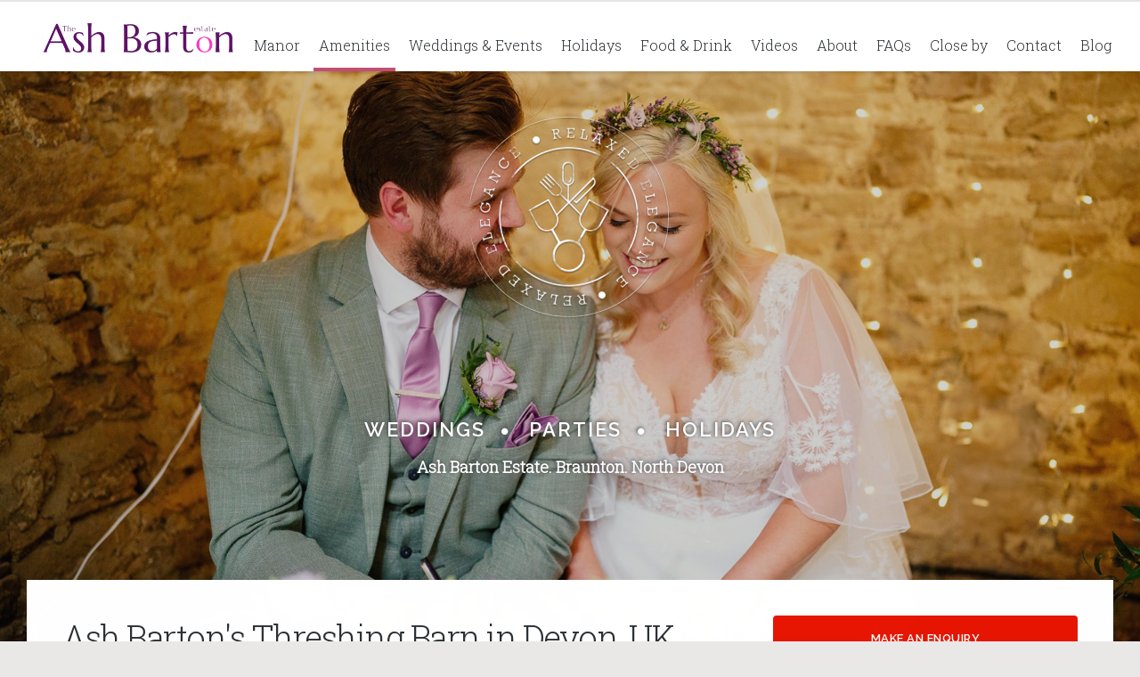

--- FILE ---
content_type: text/html; charset=utf-8
request_url: https://www.ashbarton.com/amenities/threshing-barn/
body_size: 59280
content:

<!DOCTYPE html>
<!--[if IE 8]>         <html class="no-js lt-ie9" lang="en"> <![endif]-->
<!--[if gt IE 8]><!--> <html class="no-js" lang="en"> <!--<![endif]-->

<head>
    <meta charset="utf-8" />
    <meta name="viewport" content="width=device-width, initial-scale=1.0, maximum-scale=1.0, user-scalable=no"/>
	<meta name="description" content="Dreaming of a farm wedding in Devon? Our licensed venue is perfect for your rustic wedding ceremony &amp; party. 200 people, no curfew, no corkage!">
	<meta name="keywords" content="">
    <!--27/04/21--><meta name="facebook-domain-verification" content="vye8rjs89hz03b98rhaex52s4mpw2b" />
    <title>The Threshing Barn Wedding Venue, Devon | Ash Barton Estate</title>
    <link rel="shortcut icon" href="/images/favicon.png" />
    <!--fonts-->
	<link href="https://fonts.googleapis.com/css?family=Bilbo|Raleway:400,600|Roboto+Slab:100,300" rel="stylesheet"> 
    <!--font icons-->
	<link rel="stylesheet" media="all" type="text/css" href="/css/entypo/entypo.css" />
    <!--Theme styles-->
    <link rel="stylesheet" media="all" type="text/css" href="/css/ashBarton.css?v=4.5" />
    
        
    <script src="https://cdnjs.cloudflare.com/ajax/libs/jquery/2.1.1/jquery.min.js"></script>
	
	<style type="text/css">

	</style>
	
	
	<script>
	  (function(i,s,o,g,r,a,m){i['GoogleAnalyticsObject']=r;i[r]=i[r]||function(){
	  (i[r].q=i[r].q||[]).push(arguments)},i[r].l=1*new Date();a=s.createElement(o),
	  m=s.getElementsByTagName(o)[0];a.async=1;a.src=g;m.parentNode.insertBefore(a,m)
	  })(window,document,'script','https://www.google-analytics.com/analytics.js','ga');

	  ga('create', 'UA-48059263-1', 'auto');
	  ga('send', 'pageview');

	</script>
	
	<!--changed Bing code 14/01/19 -->
	<script>(function(w,d,t,r,u){var f,n,i;w[u]=w[u]||[],f=function(){var o={ti:"11000365"};o.q=w[u],w[u]=new UET(o),w[u].push("pageLoad")},n=d.createElement(t),n.src=r,n.async=1,n.onload=n.onreadystatechange=function(){var s=this.readyState;s&&s!=="loaded"&&s!=="complete"||(f(),n.onload=n.onreadystatechange=null)},i=d.getElementsByTagName(t)[0],i.parentNode.insertBefore(n,i)})(window,document,"script","//bat.bing.com/bat.js","uetq");</script>
	
	<script type="text/javascript">
	<!--//--><![CDATA[//><!--
	!function(f,b,e,v,n,t,s)
		  {if(f.fbq)return;n=f.fbq=function()
	{n.callMethod? n.callMethod.apply(n,arguments):n.queue.push(arguments)}
	;
	if(!f._fbq)f._fbq=n;n.push=n;n.loaded=!0;n.version='2.0';
	n.queue=[];t=b.createElement(e);t.async=!0;
	t.src=v;s=b.getElementsByTagName(e)[0];
	s.parentNode.insertBefore(t,s)}(window,document,'script',
	  'https://connect.facebook.net/en_US/fbevents.js');
	fbq('init', '1221068404668055');
	fbq('track', 'PageView');
	//--><!]]>
	</script>
	
	<!-- Google Tag Manager - Added 09/12/19 -->
	<script>(function(w,d,s,l,i){w[l]=w[l]||[];w[l].push({'gtm.start':
	new Date().getTime(),event:'gtm.js'});var f=d.getElementsByTagName(s)[0],
	j=d.createElement(s),dl=l!='dataLayer'?'&l='+l:'';j.async=true;j.src=
	'https://www.googletagmanager.com/gtm.js?id='+i+dl;f.parentNode.insertBefore(j,f);
	})(window,document,'script','dataLayer','GTM-MBDPPNJ');</script>
	<!-- End Google Tag Manager -->
		
</head>

<body>
<div id="site_container" class="page-26724 document-panelPage"> <!--Closed in Footer-->
	<div id="headerimg" class="active" style="background-image:url(/media/6757/olivia-paul-286.jpg?anchor=center&amp;mode=crop&amp;width=1600&amp;height=960&amp;rnd=133736541070000000);">
		<div id="upperbox" class="tall wow animated fadeInDown">
			<div class="innerframe">
				<h3 class="title"> 
					<span>Weddings</span>
					<span>Parties</span>
					<span>Holidays</span>
					               
				</h3>
				<p>Ash Barton Estate. Braunton. <span class="break"></span>North Devon</p>
			</div>
			
		</div>
	</div>




    <div id="masthead">
    	<div id="navbar">
        	<div class="innerframe">
            	<a id="logo" href="/">Ash Barton Estate</a>

<style>
	.nav-menu li.The li.img{
		background-image:url(/media/1444/old-entrance-gates.jpg?anchor=center&amp;mode=crop&amp;width=800&amp;height=500&amp;rnd=132520657230000000);
	}
	.nav-menu li.Amenities li.img{
		background-image:url(/media/3474/catherinedavid-22.jpg?anchor=center&amp;mode=crop&amp;width=800&amp;height=500&amp;rnd=132763836300000000);
	}
	.nav-menu li.Holidays li.img{
		background-image:url(/media/2304/shutterstock_204860716.jpg?anchor=center&amp;mode=crop&amp;width=800&amp;height=500&amp;rnd=132510447460000000);
	}
	.nav-menu li.Events li.Celebrations li.img{
		background-image:url(/media/3316/catherinedavid-76.jpg?anchor=center&amp;mode=crop&amp;width=800&amp;height=500&amp;rnd=132742851280000000);
	}
	.nav-menu li.Events li.Weddings li.img{
		background-image:url(/media/3589/7r305051.jpg?anchor=center&amp;mode=crop&amp;width=800&amp;height=500&amp;rnd=132804128630000000);
	}
	.nav-menu li.Events li.Corporate li.img{
		background-image:url(/media/1051/dining-room-1.jpg?anchor=center&amp;mode=crop&amp;width=800&amp;height=500&amp;rnd=132520650880000000);
	}
	.nav-menu li.Location li.img{
		background-image:url(/media/2259/shutterstock_238919179.jpg?anchor=center&amp;mode=crop&amp;width=800&amp;height=500&amp;rnd=132510448510000000);
	}
	.nav-menu li.About li.img{
		background-image:url(/media/3854/adamandvinnieashbartonsept2021_0850.jpg?anchor=center&amp;mode=crop&amp;width=800&amp;height=500&amp;rnd=132912130920000000);
	}
	.nav-menu li.Food li.img{
		background-image:url(/media/2407/jane-brendan-luna-0279.jpg?anchor=center&amp;mode=crop&amp;width=800&amp;height=500&amp;rnd=132544068860000000);
	}
</style>

<a id="menu" href="#"><span class="icon-menu"></span></a>
    <ul class="nav-menu level-2">            
        
							<li class="hasdrop imgbox The Manor">
									<span>The Manor</span>
								        <ul class="sublevel level-3">
			
			<li class="img"></li>
                <li class="Estate">
                    <a href="/the-manor/estate/">Estate</a>
                    
                    
                </li>
                <li class="House">
                    <a href="/the-manor/house/">House</a>
                    
                    
                </li>
                <li class="Bedrooms">
                    <a href="/the-manor/bedrooms/">Bedrooms</a>
                    
                    
                </li>
                <li class="Kitchen">
                    <a href="/the-manor/kitchen/">Kitchen</a>
                    
                    
                </li>
                <li class="Dining Rooms">
                    <a href="/the-manor/dining-rooms/">Dining Rooms</a>
                    
                    
                </li>
                <li class="Sitting Rooms">
                    <a href="/the-manor/sitting-rooms/">Sitting Rooms</a>
                    
                    
                </li>
                <li class="Walled Garden">
                    <a href="/the-manor/walled-garden/">Walled Garden</a>
                    
                    
                </li>
                <li class="Courtyard">
                    <a href="/the-manor/courtyard/">Courtyard</a>
                    
                    
                </li>
                <li class="Wildflower meadow">
                    <a href="/the-manor/wildflower-meadow/">Wildflower meadow</a>
                    
                    
                </li>
                <li class="Camping and Glamping">
                    <a href="/the-manor/camping-and-glamping/">Camping and Glamping</a>
                    
                    
                </li>
        </ul>

							</li>
							<li class="hasdrop imgbox activate Amenities">
									<span>Amenities</span>
								        <ul class="sublevel level-3">
			
			<li class="img"></li>
                <li class="Big Party Barn">
                    <a href="/amenities/big-party-barn/">Big Party Barn</a>
                    
                    
                </li>
                <li class="Games Barn">
                    <a href="/amenities/games-barn/">Games Barn</a>
                    
                    
                </li>
                <li class="Old Chapel">
                    <a href="/amenities/old-chapel/">Old Chapel</a>
                    
                    
                </li>
                <li class="Swimming Pool">
                    <a href="/amenities/swimming-pool/">Swimming Pool</a>
                    
                    
                </li>
                <li class="Catering Kitchen">
                    <a href="/amenities/catering-kitchen/">Catering Kitchen</a>
                    
                    
                </li>
                <li class="Snooker Room">
                    <a href="/amenities/snooker-room/">Snooker Room</a>
                    
                    
                </li>
                <li class="Furniture">
                    <a href="/amenities/furniture/">Furniture</a>
                    
                    
                </li>
                <li class="Patios">
                    <a href="/amenities/patios/">Patios</a>
                    
                    
                </li>
                <li class="Camping">
                    <a href="/amenities/camping/">Camping</a>
                    
                    
                </li>
                <li class="Glamping">
                    <a href="/amenities/glamping/">Glamping</a>
                    
                    
                </li>
                <li class="Posh Loos">
                    <a href="/amenities/posh-loos/">Posh Loos</a>
                    
                    
                </li>
                <li class="Wood Store">
                    <a href="/amenities/wood-store/">Wood Store</a>
                    
                    
                </li>
                <li class="Stables &amp; Kennels">
                    <a href="/amenities/stables-kennels/">Stables &amp; Kennels</a>
                    
                    
                </li>
                <li class="Threshing Barn">
                    <a href="/amenities/threshing-barn/">Threshing Barn</a>
                    
                    
                </li>
                <li class="Housekeeping">
                    <a href="/amenities/housekeeping/">Housekeeping</a>
                    
                    
                </li>
                <li class="Barn Bar">
                    <a href="/amenities/barn-bar/">Barn Bar</a>
                    
                    
                </li>
        </ul>

							</li>
							<li class="hasdrop imgbox Events">
									<span>Weddings &amp; Events</span>
								        <ul class="sublevel level-3">
			
			<li class="img"></li>
                <li class="Weddings">
                    <a href="/events/weddings/">Weddings</a>
                    
                    
        <ul class="sublevel level-4">
			
			<li class="img"></li>
                <li class="Ceremony Locations">
                    <a href="/events/weddings/ceremony-locations/">Ceremony Locations</a>
                    
                    
                </li>
                <li class="Barn Weddings">
                    <a href="/events/weddings/barn-weddings/">Barn Weddings</a>
                    
                    
                </li>
                <li class="Chapel Weddings">
                    <a href="/events/weddings/chapel-weddings/">Chapel Weddings</a>
                    
                    
                </li>
                <li class="Open Air  Weddings">
                    <a href="/events/weddings/open-air-weddings/">Open Air  Weddings</a>
                    
                    
                </li>
                <li class="Festival Weddings">
                    <a href="/events/weddings/festival-weddings/">Festival Weddings</a>
                    
                    
                </li>
                <li class="Marquee Weddings">
                    <a href="/events/weddings/marquee-weddings/">Marquee Weddings</a>
                    
                    
                </li>
                <li class="Wedding Reception">
                    <a href="/events/weddings/wedding-reception/">Wedding Reception</a>
                    
                    
                </li>
                <li class="DIY Weddings">
                    <a href="/events/weddings/diy-weddings/">DIY Weddings</a>
                    
                    
                </li>
                <li class="No Curfew  Weddings">
                    <a href="/events/weddings/no-curfew-weddings/">No Curfew  Weddings</a>
                    
                    
                </li>
                <li class="No Corkage  Weddings">
                    <a href="/events/weddings/no-corkage-weddings/">No Corkage  Weddings</a>
                    
                    
                </li>
                <li class="Same Sex Weddings">
                    <a href="/events/weddings/same-sex-weddings/">Same Sex Weddings</a>
                    
                    
                </li>
                <li class="Winter Weddings">
                    <a href="/events/weddings/winter-weddings/">Winter Weddings</a>
                    
                    
                </li>
                <li class="Wildflower Weddings">
                    <a href="/events/weddings/wildflower-weddings/">Wildflower Weddings</a>
                    
                    
                </li>
                <li class="Glamping Weddings">
                    <a href="/events/weddings/glamping-weddings/">Glamping Weddings</a>
                    
                    
                </li>
                <li class="Vegan Weddings">
                    <a href="/events/weddings/vegan-weddings/">Vegan Weddings</a>
                    
                    
                </li>
                <li class="Sustainable Weddings">
                    <a href="/events/weddings/sustainable-weddings/">Sustainable Weddings</a>
                    
                    
                </li>
                <li class="Asian Weddings">
                    <a href="/events/weddings/asian-weddings/">Asian Weddings</a>
                    
                    
                </li>
                <li class="Places to get married in North Devon">
                    <a href="/events/weddings/places-to-get-married-in-north-devon/">Places to get married in North Devon</a>
                    
                    
                </li>
                <li class="Blank Canvas Weddings">
                    <a href="/events/weddings/blank-canvas-weddings/">Blank Canvas Weddings</a>
                    
                    
                </li>
                <li class="Swimming Pool Weddings">
                    <a href="/events/weddings/swimming-pool-weddings/">Swimming Pool Weddings</a>
                    
                    
                </li>
                <li class="Spring Weddings">
                    <a href="/events/weddings/spring-weddings/">Spring Weddings</a>
                    
                    
                </li>
                <li class="Summer Weddings">
                    <a href="/events/weddings/summer-weddings/">Summer Weddings</a>
                    
                    
                </li>
                <li class="Autumn Weddings">
                    <a href="/events/weddings/autumn-weddings/">Autumn Weddings</a>
                    
                    
                </li>
                <li class="Humanist Weddings">
                    <a href="/events/weddings/humanist-weddings/">Humanist Weddings</a>
                    
                    
                </li>
                <li class="Handfasting and Pagan Weddings">
                    <a href="/events/weddings/handfasting-and-pagan-weddings/">Handfasting and Pagan Weddings</a>
                    
                    
                </li>
        </ul>
                </li>
                <li class="Celebrations">
                    <a href="/events/celebrations/">Celebrations</a>
                    
                    
        <ul class="sublevel level-4">
			
			<li class="img"></li>
                <li class="Anniversary">
                    <a href="/events/celebrations/anniversary/">Anniversary</a>
                    
                    
                </li>
                <li class="Birthday">
                    <a href="/events/celebrations/birthday/">Birthday</a>
                    
                    
                </li>
                <li class="Christmas">
                    <a href="/events/celebrations/christmas/">Christmas</a>
                    
                    
                </li>
                <li class="Easter">
                    <a href="/events/celebrations/easter/">Easter</a>
                    
                    
                </li>
                <li class="Engagement">
                    <a href="/events/celebrations/engagement/">Engagement</a>
                    
                    
                </li>
                <li class="Hen &amp; Stag">
                    <a href="/events/celebrations/hen-stag/">Hen &amp; Stag</a>
                    
                    
                </li>
                <li class="New Year">
                    <a href="/events/celebrations/new-year/">New Year</a>
                    
                    
                </li>
                <li class="House Party">
                    <a href="/events/celebrations/house-party/">House Party</a>
                    
                    
                </li>
        </ul>
                </li>
        </ul>

							</li>
							<li class="hasdrop imgbox Holidays">
									<span>Holidays</span>
								        <ul class="sublevel level-3">
			
			<li class="img"></li>
                <li class="Autumn">
                    <a href="/holidays/autumn/">Autumn</a>
                    
                    
                </li>
                <li class="Beach">
                    <a href="/holidays/beach/">Beach</a>
                    
                    
                </li>
                <li class="Birdwatching">
                    <a href="/holidays/birdwatching/">Birdwatching</a>
                    
                    
                </li>
                <li class="Boating">
                    <a href="/holidays/boating/">Boating</a>
                    
                    
                </li>
                <li class="Family">
                    <a href="/holidays/family/">Family</a>
                    
                    
                </li>
                <li class="Fishing">
                    <a href="/holidays/fishing/">Fishing</a>
                    
                    
                </li>
                <li class="Golf">
                    <a href="/holidays/golf/">Golf</a>
                    
                    
                </li>
                <li class="Hiking &amp; Walking">
                    <a href="/holidays/hiking-walking/">Hiking &amp; Walking</a>
                    
                    
                </li>
                <li class="Large Group">
                    <a href="/holidays/large-group/">Large Group</a>
                    
                    
                </li>
                <li class="Minibreak">
                    <a href="/holidays/minibreak/">Minibreak</a>
                    
                    
                </li>
                <li class="Nature">
                    <a href="/holidays/nature/">Nature</a>
                    
                    
                </li>
                <li class="Pet Friendly">
                    <a href="/holidays/pet-friendly/">Pet Friendly</a>
                    
                    
                </li>
                <li class="Private Retreat">
                    <a href="/holidays/private-retreat/">Private Retreat</a>
                    
                    
                </li>
                <li class="Romance">
                    <a href="/holidays/romance/">Romance</a>
                    
                    
                </li>
                <li class="Rural">
                    <a href="/holidays/rural/">Rural</a>
                    
                    
                </li>
                <li class="Spring">
                    <a href="/holidays/spring/">Spring</a>
                    
                    
                </li>
                <li class="Summer">
                    <a href="/holidays/summer/">Summer</a>
                    
                    
                </li>
                <li class="Surfing">
                    <a href="/holidays/surfing/">Surfing</a>
                    
                    
                </li>
                <li class="Wine Tasting">
                    <a href="/holidays/wine-tasting/">Wine Tasting</a>
                    
                    
                </li>
                <li class="Winter">
                    <a href="/holidays/winter/">Winter</a>
                    
                    
                </li>
                <li class="Glamping &amp; Camping">
                    <a href="/holidays/glamping-camping/">Glamping &amp; Camping</a>
                    
                    
                </li>
        </ul>

							</li>
							<li class="hasdrop imgbox Food &amp; Drink">
									<span>Food &amp; Drink</span>
								        <ul class="sublevel level-3">
			
			<li class="img"></li>
                <li class="Food">
                    <a href="/food-drink/food/">Food</a>
                    
                    
                </li>
                <li class="Private Caterers">
                    <a href="/food-drink/private-caterers/">Private Caterers</a>
                    
                    
                </li>
                <li class="Farm Shops">
                    <a href="/food-drink/farm-shops/">Farm Shops</a>
                    
                    
                </li>
                <li class="Local Markets">
                    <a href="/food-drink/local-markets/">Local Markets</a>
                    
                    
                </li>
                <li class="Restaurants">
                    <a href="/food-drink/restaurants/">Restaurants</a>
                    
                    
                </li>
        </ul>

							</li>
						<li class="Videos">
							<a href="/videos/">Videos</a>
						</li>
							<li class="hasdrop imgbox About">
									<span>About</span>
								        <ul class="sublevel level-3">
			
			<li class="img"></li>
                <li class="Owner &amp; Manager">
                    <a href="/about/owner-manager/">Owner &amp; Manager</a>
                    
                    
                </li>
                <li class="History">
                    <a href="/about/history/">History</a>
                    
                    
                </li>
                <li class="Sustainability">
                    <a href="/about/sustainability/">Sustainability</a>
                    
                    
                </li>
                <li class="Event Suppliers">
                    <a href="/about/event-suppliers/">Event Suppliers</a>
                    
                    
                </li>
                <li class="Maps">
                    <a href="/about/maps/">Maps</a>
                    
                    
                </li>
                <li class="Plan your day">
                    <a href="/about/plan-your-day/">Plan your day</a>
                    
                    
                </li>
        </ul>

							</li>
						<li class="FAQs">
							<a href="/faqs/">FAQs</a>
						</li>
							<li class="hasdrop imgbox Location">
									<span>Close by</span>
								        <ul class="sublevel level-3">
			
			<li class="img"></li>
                <li class="Beaches">
                    <a href="/location/beaches/">Beaches</a>
                    
                    
                </li>
                <li class="National Parks">
                    <a href="/location/national-parks/">National Parks</a>
                    
                    
                </li>
                <li class="Attractions">
                    <a href="/location/attractions/">Attractions</a>
                    
                    
                </li>
                <li class="Barnstaple">
                    <a href="/location/barnstaple/">Barnstaple</a>
                    
                    
                </li>
                <li class="Braunton">
                    <a href="/location/braunton/">Braunton</a>
                    
                    
                </li>
                <li class="Combe Martin">
                    <a href="/location/combe-martin/">Combe Martin</a>
                    
                    
                </li>
                <li class="Croyde">
                    <a href="/location/croyde/">Croyde</a>
                    
                    
                </li>
                <li class="Crow Point">
                    <a href="/location/crow-point/">Crow Point</a>
                    
                    
                </li>
                <li class="Ilfracombe">
                    <a href="/location/ilfracombe/">Ilfracombe</a>
                    
                    
                </li>
                <li class="Putsborough">
                    <a href="/location/putsborough/">Putsborough</a>
                    
                    
                </li>
                <li class="Saunton">
                    <a href="/location/saunton/">Saunton</a>
                    
                    
                </li>
                <li class="Woolacombe">
                    <a href="/location/woolacombe/">Woolacombe</a>
                    
                    
                </li>
        </ul>

							</li>
						<li class="Contact">
							<a href="/contact/">Contact</a>
						</li>
							<li class="Blog">
								<a href="/blog/">Blog</a>
							</li>
    </ul>


        	</div>
        </div>
    </div>
    <div id="main" class="wow animated fadeInUp delay1"> <!--Closed in Footer-->
		

<div id="intro" class="alphabox">

	<div class="content splitbox">
		<div id="" class="txtframe">
            <h1>Ash Barton&#39;s Threshing Barn in Devon, UK</h1>
            
			<p>With its stone walls and exposed beams our threshing barn certainly has a bit of rustic charm about it.</p>
<p>Situated close to the entrance of the estate, the threshing barn is the ideal location for serving welcoming drinks and hors d'oeuvres, especially if the weather is a bit inclement. And if you’re planning an open air wedding ceremony and you need a plan B, the threshing barn is the perfect wet weather back up plan.</p>
<p>Or you may opt to hold your wedding ceremony here anyway. Seating-wise, there’s enough space to seat 200 on hay bales, with more standing. And, of course, you can decorate the threshing barn however you like. Bunting, fairy lights and festoon lights always look pretty and festive.</p>
			



		<h3>All you need to know about Ash Barton:</h3>
		<ul class="usp">
				<li>Licensed for weddings and civil ceremonies</li>
				<li>Reception/party capacity for 200 people</li>
				<li>Indoor heated swimming pool</li>
				<li>Pets welcome (in our stables)</li>
				<li>Exclusivity guaranteed</li>
				<li>Sleeps 35+ residential guests</li>
				<li>Fully equipped games barn</li>
				<li>BBQ, fire pit &amp; patios with garden chairs</li>
				<li>Over a mile to the nearest neighbour</li>
				<li>No curfew, no corkage</li>
		</ul>

		</div>
		
		<div id="" class="sideframe">
			



<p class="cta">	
	<a class="button email" href="/contact/"><span>Make an enquiry<span></a>
</p>

<div id="" class="vt-link" style="background-image:url(/media/1012/ashbarton_4.jpg?anchor=center&amp;mode=crop&amp;width=800&amp;height=500&amp;rnd=132520656960000000);">
    <a href="https://aerial.tours/ash-barton/" target="_blank" alt="virtual tour">Virtual Tour - Property Aerial</a>
</div>

<p class="vt">	

		<a class="house" target="_blank" href="/media/3647/ashbarton-house-plan-nov-2020.pdf"><span><em>House Map</em></span></a>
			<a class="barn" target="_blank" href="/media/3646/ashbarton-party-barn-plan-nov-2020.pdf"><span><em>Barn Map</em></span></a>
			<a class="estate" target="_blank" href="/media/5279/ashbarton-main-map-june-2021.pdf"><span><em>Estate Map</em></span></a>
	
</p>


<!-- Go to www.addthis.com/dashboard to customize your tools -->
<div class="addthis_inline_share_toolbox"></div>


			
		</div>
		
	</div>
	
</div>


    <div id="" class="alphabox quote">


<!-- random quote -->


		<blockquote>
			<p>Couldn&#39;t find a better place for all the family gathering - and the weather was 100% perfect! Our ages range from 84 years to 18 months!</p>
			<cite>Graham family</cite>
			
		</blockquote>
<!-- random quote -->


    </div> 




	<div class="bandframe">
		

	</div>




		<div id="boxframe" class="gallery">
				<div class="BoxRow">
					<div class="boxgrid"><img alt="Ashbarton Estate - " src="/media/6899/ml200724-697.jpg?anchor=center&amp;mode=crop&amp;width=800&amp;height=500&amp;rnd=133789241970000000"/></div>
					<div class="boxgrid"><img alt="Ashbarton Estate - " src="/media/6931/jasmine-stephen-188.jpg?anchor=center&amp;mode=crop&amp;width=800&amp;height=500&amp;rnd=133790976160000000"/></div>
					<div class="boxgrid"><img alt="Ashbarton Estate - " src="/media/6932/ml200724-367.jpg?anchor=center&amp;mode=crop&amp;width=800&amp;height=500&amp;rnd=133790977120000000"/></div>
				</div>
				<div class="BoxRow">
					<div class="boxgrid"><img alt="Ashbarton Estate - " src="/media/6498/jasmine-stephen-208.jpg?anchor=center&amp;mode=crop&amp;width=800&amp;height=500&amp;rnd=133627637410000000"/></div>
					<div class="boxgrid"><img alt="Ashbarton Estate - " src="/media/4162/5-llewellyn-and-louisa-wwwandymacphotographycom-02939.jpg?anchor=center&amp;mode=crop&amp;width=800&amp;height=500&amp;rnd=132914903560000000"/></div>
					<div class="boxgrid"><img alt="Ashbarton Estate - " src="/media/6933/ml200724-358.jpg?anchor=center&amp;mode=crop&amp;width=800&amp;height=500&amp;rnd=133790977780000000"/></div>
				</div>
				<div class="BoxRow">
					<div class="boxgrid"><img alt="Ashbarton Estate - " src="/media/6499/jasmine-stephen-227.jpg?anchor=center&amp;mode=crop&amp;width=800&amp;height=500&amp;rnd=133627637860000000"/></div>
					<div class="boxgrid"><img alt="Ashbarton Estate - " src="/media/6169/jasmine-stephen-256.jpg?anchor=center&amp;mode=crop&amp;width=800&amp;height=500&amp;rnd=133516947100000000"/></div>
					<div class="boxgrid"><img alt="Ashbarton Estate - " src="/media/6935/ml200724-398.jpg?anchor=center&amp;mode=crop&amp;width=800&amp;height=500&amp;rnd=133790980210000000"/></div>
				</div>
				<div class="BoxRow">
					<div class="boxgrid"><img alt="Ashbarton Estate - " src="/media/6936/ml200724-595.jpg?anchor=center&amp;mode=crop&amp;width=800&amp;height=500&amp;rnd=133790980920000000"/></div>
					<div class="boxgrid"><img alt="Ashbarton Estate - " src="/media/6179/jasmine-stephen-346.jpg?anchor=center&amp;mode=crop&amp;width=800&amp;height=500&amp;rnd=133516947600000000"/></div>
					<div class="boxgrid"><img alt="Ashbarton Estate - " src="/media/4156/161-llewellyn-and-louisa-wwwandymacphotographycom-03672.jpg?anchor=center&amp;mode=crop&amp;width=800&amp;height=500&amp;rnd=132914900420000000"/></div>
				</div>
				<div class="BoxRow">
					<div class="boxgrid"><img alt="Ashbarton Estate - " src="/media/6937/op-colour-version-297.jpg?anchor=center&amp;mode=crop&amp;width=800&amp;height=500&amp;rnd=133790982430000000"/></div>
					<div class="boxgrid"><img alt="Ashbarton Estate - " src="/media/6938/l57a1406.jpg?anchor=center&amp;mode=crop&amp;width=800&amp;height=500&amp;rnd=133790983330000000"/></div>
					<div class="boxgrid"><img alt="Ashbarton Estate - " src="/media/3839/dsc07349.jpg?anchor=center&amp;mode=crop&amp;width=800&amp;height=500&amp;rnd=132900114160000000"/></div>
				</div>
		</div>










<div id="Suppliers" class="alphabox">

			<div class="accordion">
                
				<h3 class="maintitle">Ash Barton Event Suppliers <span class="icon-squared-plus"></span><span class=" icon-squared-minus"></h3>
				<div class="mainframe">
<span></span>
							<div class="accordion">
								<h4 class="title">Accommodation <span class="icon-squared-plus"></span><span class=" icon-squared-minus"></span></h4>
								<ul>
									<li>
										<h5> A Beach Bedroom </h5>
                                        
											<p class="info line">A collection of fabulous holiday cottages in the heart of Combe Martin, with big kitchens, outside cooking spaces, and super comfortable king-sized beds.</p>
																					<p class="info"><span class="icon-user"></span><span>Simon</span> </p>
																					<p class="info"><span class="icon-phone"></span><span>07785 386 622</span> </p>
																															<p class="info"><a class="" href="http://www.abeachbedroom.com/property" target="_blank" ><span class="icon-export"></span><span>www.abeachbedroom.com/property </span></a></p>
                                        
                                        										
									</li>
									<li>
										<h5> Aqua Cottage </h5>
                                        
											<p class="info line">Aqua Cottage, is an ice cream coloured 3 bedroom holiday let close to the beach that sleeps 8 and is perfect for a by-the-beach North Devon holiday.</p>
																					<p class="info"><span class="icon-user"></span><span>Simon </span> </p>
																					<p class="info"><span class="icon-phone"></span><span>07785 386 622</span> </p>
																															<p class="info"><a class="" href="http://www.abeachbedroom.com/property/aqua/" target="_blank" ><span class="icon-export"></span><span>www.abeachbedroom.com/property/aqua/ </span></a></p>
                                        
                                        										
									</li>
									<li>
										<h5> Azure Cottage </h5>
                                        
											<p class="info line">Colourful and quirky 4 bedroom, 3 bathroom. holiday cottage right in the centre of Combe Martin and close to the beach, activities, shops and restaurants. Sleeps 8.</p>
																					<p class="info"><span class="icon-user"></span><span>Simon </span> </p>
																					<p class="info"><span class="icon-phone"></span><span>07785 386 622</span> </p>
																															<p class="info"><a class="" href="http://www.abeachbedroom.com/property/azure" target="_blank" ><span class="icon-export"></span><span>www.abeachbedroom.com/property/azure </span></a></p>
                                        
                                        										
									</li>
									<li>
										<h5> Cosy Cottage, Braunton </h5>
                                        
											<p class="info line">Gorgeous cosy two bed cottage with parking, in the heart of Braunton right by the beach and a minute&#39;s walk to restaurants, bars and shops.</p>
																					<p class="info"><span class="icon-user"></span><span>Meg Johnson</span> </p>
																															<p class="info"><a href="/cdn-cgi/l/email-protection#31115c545656481f5b5e595f425e5f090871565c50585d1f525e5c" target="_blank"><span class="icon-mail"></span><span><span class="__cf_email__" data-cfemail="f19c94969688df9b9e999f829e9fc9c8b1969c90989ddf929e9c">[email&#160;protected]</span></span></a> </p>
																					<p class="info"><a class="" href="https://www.airbnb.co.uk/rooms/554161212878034730" target="_blank"><span class="icon-export"></span><span>www.airbnb.co.uk/rooms/554161212878034730 </span></a></p>
                                        
                                        										
									</li>
									<li>
										<h5> The Lookout. </h5>
                                        
											<p class="info line">Do you need additional local accommodation, then look no further. Situated a stones throw from Ash Barton at the bottom of Ash Road, The Lookout is one of the closest  properties available to rent.
A stunningly designed modern home with 4 bedrooms, sleeping 8.</p>
																					<p class="info"><span class="icon-user"></span><span>Lara &amp; Chris</span> </p>
																					<p class="info"><span class="icon-phone"></span><span>+447880798184</span> </p>
																					<p class="info"><a href="/cdn-cgi/l/email-protection#6d4d010c1f0c2d010c1904191809081e0e0c19081f04030a430e02431806" target="_blank"><span class="icon-mail"></span><span><span class="__cf_email__" data-cfemail="a1cdc0d3c0e1cdc0d5c8d5d4c5c4d2c2c0d5c4d3c8cfc68fc2ce8fd4ca">[email&#160;protected]</span></span></a> </p>
										                                        
                                        										
									</li>
									<li>
										<h5> Croyde Coastal retreats </h5>
                                        
											<p class="info line">Beautiful lodges from our wonderful friends the Osborne family.</p>
																					<p class="info"><span class="icon-user"></span><span>Sue Maddocks</span> </p>
																					<p class="info"><span class="icon-phone"></span><span>07796 958132</span> </p>
																															<p class="info"><a class="" href="http://croydecoastalretreats.co.uk" target="_blank" ><span class="icon-export"></span><span>croydecoastalretreats.co.uk </span></a></p>
                                        
                                        										
									</li>
									<li>
										<h5> Dune View Holiday Home </h5>
                                        
											<p class="info line">A large family house with four bedrooms (2 ensuite), family bathroom, and cosy lounge with woodburner.</p>
																															<p class="info"><span class="icon-phone"></span><span>01271 817113</span> </p>
																					<p class="info"><a href="/cdn-cgi/l/email-protection#0c2c69627d79657e65697f4c687962697a65697b226f63227967" target="_blank"><span class="icon-mail"></span><span><span class="__cf_email__" data-cfemail="91f4ffe0e4f8e3f8f4e2d1f5e4fff4e7f8f4e6bff2febfe4fa">[email&#160;protected]</span></span></a> </p>
																					<p class="info"><a class="" href="https://www.airbnb.co.uk/rooms/23952646" target="_blank"><span class="icon-export"></span><span>www.airbnb.co.uk/rooms/23952646 </span></a></p>
                                        
                                        										
									</li>
									<li>
										<h5> Ivy Barn, Braunton </h5>
                                        
											<p class="info line">A beautiful barn conversion located close to the centre of Braunton</p>
																					<p class="info"><span class="icon-user"></span><span>Daniel </span> </p>
																					<p class="info"><span class="icon-phone"></span><span>07920858119</span> </p>
																					<p class="info"><a href="/cdn-cgi/l/email-protection#2e0e4a4f40474b425d474a4a41405d6e4c5a47405a4b5c404b5a004d4143" target="_blank"><span class="icon-mail"></span><span><span class="__cf_email__" data-cfemail="6d090c030408011e04090902031e2d0f19040319081f030819430e0200">[email&#160;protected]</span></span></a> </p>
																					<p class="info"><a class="" href="http://www.holidaycottages.co.uk/cottage/86704-ivy-barn--braunton" target="_blank" ><span class="icon-export"></span><span>www.holidaycottages.co.uk/cottage/86704-ivy-barn--braunton </span></a></p>
                                        
                                        										
									</li>
									<li>
										<h5> Laburnham House </h5>
                                        
											<p class="info line">Beautiful light and airy three bedroomed cottage which sleeps up to six, in the village of Braunton. Comes with a wood burning stove, private courtyard garden and designated parking.</p>
																					<p class="info"><span class="icon-user"></span><span>Katie</span> </p>
																																									<p class="info"><a class="" href="http://www.holidaycottages.co.uk/cottage/91917-laburnham-house" target="_blank" ><span class="icon-export"></span><span>www.holidaycottages.co.uk/cottage/91917-laburnham-house </span></a></p>
                                        
                                        										
									</li>
									<li>
										<h5> Little Comfort Farm </h5>
                                        
											<p class="info line">Four 5* gold rated holiday cottages on an organic farm, with farm shop, spa therapy room, games room and course fishing lake.</p>
																					<p class="info"><span class="icon-user"></span><span>Jodie Ward</span> </p>
																					<p class="info"><span class="icon-phone"></span><span>01271 812 414</span> </p>
																					<p class="info"><a href="/cdn-cgi/l/email-protection#b696c5c2d7cff6dadfc2c2dad3d5d9dbd0d9c4c2d0d7c4db98d5d998c3dd" target="_blank"><span class="icon-mail"></span><span><span class="__cf_email__" data-cfemail="374443564e775b5e43435b5254585a515845435156455a19545819425c">[email&#160;protected]</span></span></a> </p>
																					<p class="info"><a class="" href="http://www.littlecomfortfarm.co.uk" target="_blank" ><span class="icon-export"></span><span>www.littlecomfortfarm.co.uk </span></a></p>
                                        
                                        										
									</li>
									<li>
										<h5> Lower Whitsleigh Farm </h5>
                                        
											<p class="info line">Award winning self-catering cottage/barn which sleeps 5,  a luxury safari lodge for 6 and a cabin on a lake which sleeps 4.</p>
																					<p class="info"><span class="icon-user"></span><span>Samantha (Sam) Hastings</span> </p>
																					<p class="info"><span class="icon-phone"></span><span>01805 603 909</span> </p>
																															<p class="info"><a class="" href="http://www.lowerwhitsleighfarm.co.uk" target="_blank" ><span class="icon-export"></span><span>www.lowerwhitsleighfarm.co.uk </span></a></p>
                                        
                                        										
									</li>
									<li>
										<h5> Old Vicarage </h5>
                                        
											<p class="info line">Old Vicarage in Mortehoe, which includes three properties. Available for weekly rental or weekend breaks.</p>
																					<p class="info"><span class="icon-user"></span><span>Cath</span> </p>
																					<p class="info"><span class="icon-phone"></span><span>07916 127 120</span> </p>
																					<p class="info"><a href="/cdn-cgi/l/email-protection#c9e9a6a5adbfa0aaa8bba8aeaca4a6bbbdaca1a6ac89aea4a8a0a5e7aaa6a4" target="_blank"><span class="icon-mail"></span><span><span class="__cf_email__" data-cfemail="77181b13011e1416051610121a180503121f181237101a161e1b5914181a">[email&#160;protected]</span></span></a> </p>
																					<p class="info"><a class="" href="http://www.oldvicaragemortehoe.co.uk" target="_blank" ><span class="icon-export"></span><span>www.oldvicaragemortehoe.co.uk </span></a></p>
                                        
                                        										
									</li>
									<li>
										<h5> Puts Cottage, South Lobb </h5>
                                        
											<p class="info line">Beautiful two bedroom barn with breathtaking views  that sleeps five and is situated near the popular surf beach of Saunton Sands. The barn also has a communal heated pool between May – September.</p>
																															<p class="info"><span class="icon-phone"></span><span>07949 761 165</span> </p>
																					<p class="info"><a href="/cdn-cgi/l/email-protection#5a7a2a28352a3f282e23373b343b3d3f281a293f3b293235283f39352e2e3b3d3f29743935742f31" target="_blank"><span class="icon-mail"></span><span><span class="__cf_email__" data-cfemail="ed9d9f829d889f9994808c838c8a889fad9e888c9e85829f888e8299998c8a889ec38e82c39886">[email&#160;protected]</span></span></a> </p>
																					<p class="info"><a class="" href="http://www.seashorecottages.co.uk/service/south-lobb-cottage/" target="_blank" ><span class="icon-export"></span><span>www.seashorecottages.co.uk/service/south-lobb-cottage/ </span></a></p>
                                        
                                        										
									</li>
									<li>
										<h5> Silver cottage </h5>
                                        
											<p class="info line">Bed and breakfast in Grade II listed cottage with modern luxuries.</p>
																					<p class="info"><span class="icon-user"></span><span>Sophie</span> </p>
																					<p class="info"><span class="icon-phone"></span><span>07974 017663</span> </p>
																															<p class="info"><a class="" href="http://www.bedandbreakfast-braunton.co.uk" target="_blank" ><span class="icon-export"></span><span>www.bedandbreakfast-braunton.co.uk </span></a></p>
                                        
                                        										
									</li>
									<li>
										<h5> Sleep Squires </h5>
                                        
											<p class="info line">Situated in the heart of the picturesque North Devon village of Braunton, the high specification and attention to detail of Sleep Squires offer the affordable luxury of a boutique hotel without the formalities.
Two double en-suite luxury rooms.</p>
																					<p class="info"><span class="icon-user"></span><span>Lucy</span> </p>
																					<p class="info"><span class="icon-phone"></span><span>07971199527</span> </p>
																															<p class="info"><a class="" href="https://www.airbnb.co.uk/rooms/45837881" target="_blank"><span class="icon-export"></span><span>www.airbnb.co.uk/rooms/45837881 </span></a></p>
                                        
                                        										
									</li>
									<li>
										<h5> Stockwell Lodge Bed and Breakfast </h5>
                                        
											<p class="info line">A homely bed and breakfast situated in the heart of Braunton.</p>
																															<p class="info"><span class="icon-phone"></span><span>01271 817128</span> </p>
																					<p class="info"><a href="/cdn-cgi/l/email-protection#c1e1b2b5aea2aab6a4adadefadaea5a6a481a9aeb5aca0a8adefa2aeac" target="_blank"><span class="icon-mail"></span><span><span class="__cf_email__" data-cfemail="6f1c1b000c04180a03034103000b080a2f07001b020e0603410c0002">[email&#160;protected]</span></span></a> </p>
																					<p class="info"><a class="" href="http://www.stockwell-lodge.co.uk" target="_blank" ><span class="icon-export"></span><span>www.stockwell-lodge.co.uk </span></a></p>
                                        
                                        										
									</li>
									<li>
										<h5> Summer Breeze House </h5>
                                        
											<p class="info line">Gorgeous Grade II listed luxury 4 bedroom cottage in Braunton that sleeps 6. Also has off-road parking with EV charging.</p>
																					<p class="info"><span class="icon-user"></span><span>Kirsteen Ainsworth</span> </p>
																					<p class="info"><span class="icon-phone"></span><span>07887 906 834 </span> </p>
																					<p class="info"><a href="/cdn-cgi/l/email-protection#785813110a0b0c1d1d16381b170c0b0f17141c1b1710170b0c561b17560d13" target="_blank"><span class="icon-mail"></span><span><span class="__cf_email__" data-cfemail="741f1d06070011111a34171b0007031b1810171b1c1b07005a171b5a011f">[email&#160;protected]</span></span></a> </p>
																					<p class="info"><a class="" href="https://tinyurl.com/yd26psha" target="_blank"><span class="icon-export"></span><span>tinyurl.com/yd26psha </span></a></p>
                                        
                                        										
									</li>
									<li>
										<h5> The Chiggypig </h5>
                                        
											<p class="info line">Cosy contemporary detached cottage annex in the grounds of a Victorian home. Suitable for two adults maximum.</p>
																					<p class="info"><span class="icon-user"></span><span>Pamela</span> </p>
																					<p class="info"><span class="icon-phone"></span><span>07714017752</span> </p>
																					<p class="info"><a href="/cdn-cgi/l/email-protection#9abaeef2fff9f2f3fdfde3eaf3fddafdf7fbf3f6b4f9f5f7" target="_blank"><span class="icon-mail"></span><span><span class="__cf_email__" data-cfemail="2b5f434e4843424c4c525b424c6b4c464a424705484446">[email&#160;protected]</span></span></a> </p>
																					<p class="info"><a class="" href="https://www.airbnb.com/h/thechiggypig" target="_blank"><span class="icon-export"></span><span>www.airbnb.com/h/thechiggypig </span></a></p>
                                        
                                        										
									</li>
									<li>
										<h5> The Lookout </h5>
                                        
											<p class="info line">The Lookout is a log cabin which occupies a superb position with spectacular views over Braunton, the burrows and beyond.</p>
																					<p class="info"><span class="icon-user"></span><span>Katie</span> </p>
																																									<p class="info"><a class="" href="https://www.airbnb.co.uk/rooms/35987541" target="_blank"><span class="icon-export"></span><span>www.airbnb.co.uk/rooms/35987541 </span></a></p>
                                        
                                        										
									</li>
									<li>
										<h5> The Old Stores </h5>
                                        
											<p class="info line">Two bedroom self catering Grade II listed cottage in the lovely village of Georgeham.</p>
																					<p class="info"><span class="icon-user"></span><span>Jane Smith</span> </p>
																															<p class="info"><a href="/cdn-cgi/l/email-protection#dafab0bbb4bfb7a9b7b3aeb2eee8ef9abdb7bbb3b6f4b9b5b7" target="_blank"><span class="icon-mail"></span><span><span class="__cf_email__" data-cfemail="016b606f646c726c68756935333441666c60686d2f626e6c">[email&#160;protected]</span></span></a> </p>
																					<p class="info"><a class="" href="https://www.airbnb.co.uk/rooms/32421477" target="_blank"><span class="icon-export"></span><span>www.airbnb.co.uk/rooms/32421477 </span></a></p>
                                        
                                        										
									</li>
									<li>
										<h5> Thistledene Bed and Breakfast </h5>
                                        
											<p class="info line">Dog friendly bed and breakfast in the village of Braunton.</p>
																															<p class="info"><span class="icon-phone"></span><span>01271 816 260</span> </p>
																					<p class="info"><a href="/cdn-cgi/l/email-protection#97b7f5f8f8fcfef9f0d7e3fffee4e3fbf3f2f9f2b9f4f8fa" target="_blank"><span class="icon-mail"></span><span><span class="__cf_email__" data-cfemail="dcbeb3b3b7b5b2bb9ca8b4b5afa8b0b8b9b2b9f2bfb3b1">[email&#160;protected]</span></span></a> </p>
																					<p class="info"><a class="" href="http://www.thistledene.com" target="_blank" ><span class="icon-export"></span><span>www.thistledene.com </span></a></p>
                                        
                                        										
									</li>
									<li>
										<h5> Trojen Bed and Breakfast </h5>
                                        
											<p class="info line">Spacious, self contained suite with lovely views, just a stone&#39;s throw from North Devon&#39;s favourite attractions.</p>
																					<p class="info"><span class="icon-user"></span><span>Jenny Cocker</span> </p>
																					<p class="info"><span class="icon-phone"></span><span>07890 885825</span> </p>
																					<p class="info"><a href="/cdn-cgi/l/email-protection#6e4e040b000017040d010d050b1c2e170f060101400d01401b05" target="_blank"><span class="icon-mail"></span><span><span class="__cf_email__" data-cfemail="99f3fcf7f7e0f3faf6faf2fcebd9e0f8f1f6f6b7faf6b7ecf2">[email&#160;protected]</span></span></a> </p>
																					<p class="info"><a class="" href="http://www.staybandbnorthdevon.com" target="_blank" ><span class="icon-export"></span><span>www.staybandbnorthdevon.com </span></a></p>
                                        
                                        										
									</li>
									<li>
										<h5> Vale Cottage </h5>
                                        
											<p class="info line">Vale Cottage is a 550-year-old thatched-roof Devon longhouse, that sleeps 10. Less than ten minutes&#39; walk to the centre of the picture-postcard village of Croyde.</p>
																					<p class="info"><span class="icon-user"></span><span>Tim</span> </p>
																					<p class="info"><span class="icon-phone"></span><span>07920 861704</span> </p>
																					<p class="info"><a href="/cdn-cgi/l/email-protection#2e0e5a4743005c414c4c47405d6e5d4557004d4143" target="_blank"><span class="icon-mail"></span><span><span class="__cf_email__" data-cfemail="2e5a4743005c414c4c47405d6e5d4557004d4143">[email&#160;protected]</span></span></a> </p>
																					<p class="info"><a class="" href="http://www.valecottagecroyde.com" target="_blank" ><span class="icon-export"></span><span>www.valecottagecroyde.com </span></a></p>
                                        
                                        										
									</li>
								   <li class="empty"></li>
								</ul>
							</div>
<span></span>
							<div class="accordion">
								<h4 class="title">Activities <span class="icon-squared-plus"></span><span class=" icon-squared-minus"></span></h4>
								<ul>
									<li>
										<h5> Croyde Concierge </h5>
                                        
											<p class="info line">Wedding &amp; main house staff, Breakfasts, BBQs, Bar Staff, Massage treatments, Childminding, Cleaning and Post wedding clear down.</p>
																					<p class="info"><span class="icon-user"></span><span>Holly</span> </p>
																					<p class="info"><span class="icon-phone"></span><span>07861 674 374</span> </p>
																					<p class="info"><a href="/cdn-cgi/l/email-protection#dbfbb8a9b4a2bfbeb8b4b5b8b2bea9bcbe9bbcb6bab2b7f5b8b4b6" target="_blank"><span class="icon-mail"></span><span><span class="__cf_email__" data-cfemail="c8abbaa7b1acadaba7a6aba1adbaafad88afa5a9a1a4e6aba7a5">[email&#160;protected]</span></span></a> </p>
																					<p class="info"><a class="" href="http://www.croydeconcierge.com" target="_blank" ><span class="icon-export"></span><span>www.croydeconcierge.com </span></a></p>
                                        
                                        										
									</li>
									<li>
										<h5> Active escapes </h5>
                                        
											<p class="info line">Coasteering, rafting, adventure challenge, stand up paddle boarding, and surfing.</p>
																															<p class="info"><span class="icon-phone"></span><span>01271 320745</span> </p>
																					<p class="info"><a href="/cdn-cgi/l/email-protection#a080c9cec6cfe0c1c3d4c9d6c5c5d3c3c1d0c58ec3cf8ed5cb" target="_blank"><span class="icon-mail"></span><span><span class="__cf_email__" data-cfemail="d3babdb5bc93b2b0a7baa5b6b6a0b0b2a3b6fdb0bcfda6b8">[email&#160;protected]</span></span></a> </p>
																					<p class="info"><a class="" href="http://www.activeescape.co.uk" target="_blank" ><span class="icon-export"></span><span>www.activeescape.co.uk </span></a></p>
                                        
                                        										
									</li>
									<li>
										<h5> CG Safety Cover </h5>
                                        
											<p class="info line">At CG Safety Cover, we are dedicated to delivering first class event service. Providing medical and lifeguard cover for weddings and private functions.</p>
																					<p class="info"><span class="icon-user"></span><span>Charlie</span> </p>
																					<p class="info"><span class="icon-phone"></span><span>07779741601</span> </p>
																					<p class="info"><a href="/cdn-cgi/l/email-protection#c0e0a5b6a5aeb4b380a3a7b3a1a6a5b4b9a3afb6a5b2eea3afeeb5ab" target="_blank"><span class="icon-mail"></span><span><span class="__cf_email__" data-cfemail="98fdeefdf6ecebd8fbffebf9fefdece1fbf7eefdeab6fbf7b6edf3">[email&#160;protected]</span></span></a> </p>
																					<p class="info"><a class="" href="http://www.cgsafetycover.co.uk" target="_blank" ><span class="icon-export"></span><span>www.cgsafetycover.co.uk </span></a></p>
                                        
                                        										
									</li>
									<li>
										<h5> Coral Hawkins </h5>
                                        
											<p class="info line">A yoga teacher, reiki energy healer and wedding celebrant based in North Devon, offering group yoga classes, private yoga, reiki, women’s circles, retreats and more…</p>
																					<p class="info"><span class="icon-user"></span><span>Coral Hawkins</span> </p>
																					<p class="info"><span class="icon-phone"></span><span>07340529328</span> </p>
																					<p class="info"><a href="/cdn-cgi/l/email-protection#2101424e53404d4940564a484f5261494e554c40484d0f424e4c" target="_blank"><span class="icon-mail"></span><span><span class="__cf_email__" data-cfemail="284b475a494440495f4341465b6840475c45494144064b4745">[email&#160;protected]</span></span></a> </p>
																					<p class="info"><a class="" href="http://www.coralhawkins.com" target="_blank" ><span class="icon-export"></span><span>www.coralhawkins.com </span></a></p>
                                        
                                        										
									</li>
									<li>
										<h5> H2 Outdoor </h5>
                                        
											<p class="info line">Water sports and outdoor activities including coasteering, kayaking, surfing, high ropes, mountain biking and wild swimming.</p>
																					<p class="info"><span class="icon-user"></span><span>Matthew de Havilland</span> </p>
																					<p class="info"><span class="icon-phone"></span><span>07789 807 424</span> </p>
																					<p class="info"><a href="/cdn-cgi/l/email-protection#d1f1b8bfb7be91b9e3bea4a5b5bebea3ffb2beffa4ba" target="_blank"><span class="icon-mail"></span><span><span class="__cf_email__" data-cfemail="6a03040c052a0258051f1e0e050518440905441f01">[email&#160;protected]</span></span></a> </p>
																					<p class="info"><a class="" href="http://www.h2outdoor.co.uk" target="_blank" ><span class="icon-export"></span><span>www.h2outdoor.co.uk </span></a></p>
                                        
                                        										
									</li>
									<li>
										<h5> Love Pamper Company </h5>
                                        
											<p class="info line">We bring the luxury of a visiting spa to you. Our range of services includes massages, facials, manicures, and pedicures.</p>
																					<p class="info"><span class="icon-user"></span><span>Natasha Evans</span> </p>
																					<p class="info"><span class="icon-phone"></span><span>+44 (0)7891601710</span> </p>
																					<p class="info"><a href="/cdn-cgi/l/email-protection#4d6d232c392c3e252c63283b2c233e0d21223b283d2c203d283f2e22203d2c2334" target="_blank"><span class="icon-mail"></span><span>natasha.evans@lovepampercompany</span></a> </p>
																					<p class="info"><a class="" href="http://www.lovepampercompany.co.uk" target="_blank" ><span class="icon-export"></span><span>www.lovepampercompany.co.uk </span></a></p>
                                        
                                        										
									</li>
									<li>
										<h5> Mini Gold 2 U </h5>
                                        
											<p class="info line">Fully portable waterproof mini golf hire company plus giant jenga, connect 4, and tin can alley. Based in north Devon.</p>
																					<p class="info"><span class="icon-user"></span><span>Graham Atkinson</span> </p>
																					<p class="info"><span class="icon-phone"></span><span>01271316740</span> </p>
																					<p class="info"><a href="/cdn-cgi/l/email-protection#caeaadb8aba2aba78aa7a3a4a3ada5a6acf8bfe4a9a5e4bfa1" target="_blank"><span class="icon-mail"></span><span><span class="__cf_email__" data-cfemail="2e495c4f464f436e43474047494142481c5b004d41005b45">[email&#160;protected]</span></span></a> </p>
																					<p class="info"><a class="" href="http://www.minigolf2u.co.uk" target="_blank" ><span class="icon-export"></span><span>www.minigolf2u.co.uk </span></a></p>
                                        
                                        										
									</li>
									<li>
										<h5> North Devon Bike Hire </h5>
                                        
											<p class="info line">Hire an e-bike and enjoy the best of North Devon’s countryside on to wheels.</p>
																					<p class="info"><span class="icon-user"></span><span>John McAvoy</span> </p>
																					<p class="info"><span class="icon-phone"></span><span>07305 843496</span> </p>
																					<p class="info"><a href="/cdn-cgi/l/email-protection#6f4f060109002f010b0d07410c00411a04" target="_blank"><span class="icon-mail"></span><span><span class="__cf_email__" data-cfemail="b9d0d7dfd6f9d7dddbd197dad697ccd2">[email&#160;protected]</span></span></a> </p>
																					<p class="info"><a class="" href="https://www.facebook.com/p/North-Devon-Bike-Hire-100065235452392/" target="_blank"><span class="icon-export"></span><span>www.facebook.com/p/North-Devon-Bike-Hire-100065235452392/ </span></a></p>
                                        
                                        										
									</li>
									<li>
										<h5> Safe-and-Sound-Shooting </h5>
                                        
											<p class="info line">Clay pigeon shooting brought to you in our fields and woods</p>
																					<p class="info"><span class="icon-user"></span><span>Andy Tarr</span> </p>
																					<p class="info"><span class="icon-phone"></span><span>07727 238526</span> </p>
																					<p class="info"><a href="/cdn-cgi/l/email-protection#0121606f65782f72606764606f65726e746f6572696e6e75686f6641666c60686d2f626e6c" target="_blank"><span class="icon-mail"></span><span><span class="__cf_email__" data-cfemail="f5949b918cdb86949390949b91869a809b91869d9a9a819c9b92b59298949c99db969a98">[email&#160;protected]</span></span></a> </p>
																					<p class="info"><a class="" href="http://www.safeandsoundshooting.com" target="_blank" ><span class="icon-export"></span><span>www.safeandsoundshooting.com </span></a></p>
                                        
                                        										
									</li>
									<li>
										<h5> Sea Sauna </h5>
                                        
											<p class="info line">Sea Sauna is a Nordic wood fired sauna on wheels. Our sauna is so special because of the big glass window behind the fire. Its tinted glass means you can look out with the benefit of privacy.</p>
																					<p class="info"><span class="icon-user"></span><span>Harry</span> </p>
																					<p class="info"><span class="icon-phone"></span><span>07507709575</span> </p>
																					<p class="info"><a href="/cdn-cgi/l/email-protection#30105e544355514351455e5170575d51595c1e535f5d" target="_blank"><span class="icon-mail"></span><span><span class="__cf_email__" data-cfemail="9bf5ffe8fefae8faeef5fadbfcf6faf2f7b5f8f4f6">[email&#160;protected]</span></span></a> </p>
																					<p class="info"><a class="" href="http://www.seasauna.co.uk" target="_blank" ><span class="icon-export"></span><span>www.seasauna.co.uk </span></a></p>
                                        
                                        										
									</li>
								   <li class="empty"></li>
								</ul>
							</div>
<span></span>
							<div class="accordion">
								<h4 class="title">Childcare <span class="icon-squared-plus"></span><span class=" icon-squared-minus"></span></h4>
								<ul>
									<li>
										<h5> Croyde Concierge </h5>
                                        
											<p class="info line">Wedding &amp; main house staff, Breakfasts, BBQs, Bar Staff, Massage treatments, Childminding, Cleaning and Post wedding clear down.</p>
																					<p class="info"><span class="icon-user"></span><span>Holly</span> </p>
																					<p class="info"><span class="icon-phone"></span><span>07861 674 374</span> </p>
																					<p class="info"><a href="/cdn-cgi/l/email-protection#89a9eafbe6f0edeceae6e7eae0ecfbeeecc9eee4e8e0e5a7eae6e4" target="_blank"><span class="icon-mail"></span><span><span class="__cf_email__" data-cfemail="fe9d8c91879a9b9d91909d979b8c999bbe99939f9792d09d9193">[email&#160;protected]</span></span></a> </p>
																					<p class="info"><a class="" href="http://www.croydeconcierge.com" target="_blank" ><span class="icon-export"></span><span>www.croydeconcierge.com </span></a></p>
                                        
                                        										
									</li>
									<li>
										<h5> Amy Capner Childcare </h5>
                                        
											<p class="info line">Babysitter and childcare service. DBS checked, first aid and safeguard trained with 12+ experience in childcare.</p>
																					<p class="info"><span class="icon-user"></span><span>Amy Capner</span> </p>
																															<p class="info"><a href="/cdn-cgi/l/email-protection#b191d0dcc8eed2d0c1dfd4c3f1d9dec5dcd0d8dd9fd2de9fc4da" target="_blank"><span class="icon-mail"></span><span><span class="__cf_email__" data-cfemail="bddcd0c4e2dedccdd3d8cffdd5d2c9d0dcd4d193ded293c8d6">[email&#160;protected]</span></span></a> </p>
										                                        
                                        										
									</li>
									<li>
										<h5> Executive Nanny Care </h5>
                                        
											<p class="info line">Qualified and experienced nanny with 30 years&#39; experience. Professional childcare, babysitting and the supervision of play and activities. DBS, health and safety, first aid.</p>
																					<p class="info"><span class="icon-user"></span><span>Kate Cox </span> </p>
																					<p class="info"><span class="icon-phone"></span><span>07858 777466</span> </p>
																					<p class="info"><a href="/cdn-cgi/l/email-protection#83a3e7e6e6f1efe6e2f3ade0ecfbc3e4ecece4efe6eee2eaefade0ecee" target="_blank"><span class="icon-mail"></span><span><span class="__cf_email__" data-cfemail="fb9f9e9e89979e9a8bd5989483bb9c94949c979e969a9297d5989496">[email&#160;protected]</span></span></a> </p>
																					<p class="info"><a class="" href="https://www.facebook.com/ExecutiveNannyCareNorthDevon" target="_blank"><span class="icon-export"></span><span>www.facebook.com/ExecutiveNannyCareNorthDevon </span></a></p>
                                        
                                        										
									</li>
									<li>
										<h5> Fox Club Childcare </h5>
                                        
											<p class="info line">Wedding, family party &amp; holiday nanny. Fully trained nursery nurse, DBS, first aid trained, child protection, sleep and behavior specialist and insured for any venue.</p>
																					<p class="info"><span class="icon-user"></span><span>Teresa</span> </p>
																					<p class="info"><span class="icon-phone"></span><span>07870471270</span> </p>
																					<p class="info"><a href="/cdn-cgi/l/email-protection#83a3e5ecfbe0f6e1e0ebeaefe7e0e2f1e6c3fae2ebececade0ecee" target="_blank"><span class="icon-mail"></span><span><span class="__cf_email__" data-cfemail="7f1910071c0a1d1c1716131b1c1e0d1a3f061e171010511c1012">[email&#160;protected]</span></span></a> </p>
										                                        
                                        										
									</li>
									<li>
										<h5> Gilly’s Helping Hands Childcare Services </h5>
                                        
											<p class="info line">We can provide a mobile creche, babysitting or a nanny at your wedding. We have had the pleasure of working at Ash Barton since 2011. Fully insured with qualified and experienced staff, DBS &amp; First aid trained</p>
																					<p class="info"><span class="icon-user"></span><span>Gilly Williams</span> </p>
																					<p class="info"><span class="icon-phone"></span><span>07779391428</span> </p>
																					<p class="info"><a href="/cdn-cgi/l/email-protection#7d5d1a141111040e1e151411191e1c0f183d1a101c1411531e1210" target="_blank"><span class="icon-mail"></span><span><span class="__cf_email__" data-cfemail="0166686d6d78726269686d656260736441666c60686d2f626e6c">[email&#160;protected]</span></span></a> </p>
																					<p class="info"><a class="" href="http://www.gillyshelpinghands.co.uk" target="_blank" ><span class="icon-export"></span><span>www.gillyshelpinghands.co.uk </span></a></p>
                                        
                                        										
									</li>
									<li>
										<h5> Laura Newall Children&#39;s Nanny </h5>
                                        
											<p class="info line">Fully qualified nanny,  enhanced DBS, first aid,  manual handling, safe guarding and child protection, SEN and complex needs experienced and newborns too.  Fully insured.</p>
																					<p class="info"><span class="icon-user"></span><span>Laura Newall </span> </p>
																					<p class="info"><span class="icon-phone"></span><span>07572 109 909</span> </p>
																					<p class="info"><a href="/cdn-cgi/l/email-protection#694925081c070c1e080505291008010606470a06471c02" target="_blank"><span class="icon-mail"></span><span><span class="__cf_email__" data-cfemail="2a664b5f444f5d4b46466a534b424545044945045f41">[email&#160;protected]</span></span></a> </p>
										                                        
                                        										
									</li>
									<li>
										<h5> Tinies </h5>
                                        
											<p class="info line">Professional childcare services for events, including bespoke creche packages such as arts and crafts, indoor play, outdoor toys and quiet corner. DBS checked and insured.</p>
																					<p class="info"><span class="icon-user"></span><span> Becky Hold</span> </p>
																					<p class="info"><span class="icon-phone"></span><span>01566 773 885</span> </p>
																					<p class="info"><a href="/cdn-cgi/l/email-protection#49692d2c3f262728272d2a263b273e282525093d2027202c3a672a2624" target="_blank"><span class="icon-mail"></span><span><span class="__cf_email__" data-cfemail="d9bdbcafb6b7b8b7bdbab6abb7aeb8b5b599adb0b7b0bcaaf7bab6b4">[email&#160;protected]</span></span></a> </p>
																					<p class="info"><a class="" href="http://tinies.com" target="_blank" ><span class="icon-export"></span><span>tinies.com </span></a></p>
                                        
                                        										
									</li>
								   <li class="empty"></li>
								</ul>
							</div>
<span></span>
							<div class="accordion">
								<h4 class="title">Decorations <span class="icon-squared-plus"></span><span class=" icon-squared-minus"></span></h4>
								<ul>
									<li>
										<h5> Best Day Ever! </h5>
                                        
											<p class="info line">Wedding co-ordinator, planner and stylist with the lightest touch who supplies props, lighting and draping to dress and decorate your tables, room and venue. An Ash Barton superstar.</p>
																					<p class="info"><span class="icon-user"></span><span>Katie Dent</span> </p>
																					<p class="info"><span class="icon-phone"></span><span>07971 663818</span> </p>
																					<p class="info"><a href="/cdn-cgi/l/email-protection#41612a2035282425242f357679013820292e2e6f222e6f342a" target="_blank"><span class="icon-mail"></span><span><span class="__cf_email__" data-cfemail="3e555f4a575b5a5b504a09067e475f565151105d51104b55">[email&#160;protected]</span></span></a> </p>
																					<p class="info"><a class="" href="https://www.instagram.com/bestdayeverdevon" target="_blank"><span class="icon-export"></span><span>www.instagram.com/bestdayeverdevon </span></a></p>
                                        
                                        										
									</li>
									<li>
										<h5> Unity Event Design </h5>
                                        
											<p class="info line">Offering a variety of planning services, decor styling packages, rentals and glamping.
Our rentals include bell tents, PA/Lighting, decor, signage, bar, garden games, a 6 x 9m stretch tent and more.
We&#39;ll be sure to bring the party!</p>
																					<p class="info"><span class="icon-user"></span><span>Nick and Leilah Parkinson</span> </p>
																					<p class="info"><span class="icon-phone"></span><span>07472 653724 </span> </p>
																					<p class="info"><a href="/cdn-cgi/l/email-protection#6a4a03040c052a1f04031e130f1c0f041e0e0f19030d04440905441f01" target="_blank"><span class="icon-mail"></span><span><span class="__cf_email__" data-cfemail="bcd5d2dad3fcc9d2d5c8c5d9cad9d2c8d8d9cfd5dbd292dfd392c9d7">[email&#160;protected]</span></span></a> </p>
																					<p class="info"><a class="" href="http://www.unityeventdesign.co.uk" target="_blank" ><span class="icon-export"></span><span>www.unityeventdesign.co.uk </span></a></p>
                                        
                                        										
									</li>
									<li>
										<h5> Beautiful Bunting </h5>
                                        
											<p class="info line">Handmade cotton bunting for hire.</p>
																															<p class="info"><span class="icon-phone"></span><span>01273 479464</span> </p>
																					<p class="info"><a href="/cdn-cgi/l/email-protection#d9f9bcb7a8acb0abb0bcaa99bbbcb8acadb0bfacb5bbacb7adb0b7bef7bab6f7acb2" target="_blank"><span class="icon-mail"></span><span><span class="__cf_email__" data-cfemail="c8ada6b9bda1baa1adbb88aaada9bdbca1aebda4aabda6bca1a6afe6aba7e6bda3">[email&#160;protected]</span></span></a> </p>
																					<p class="info"><a class="" href="http://www.beautifulbunting.co.uk" target="_blank" ><span class="icon-export"></span><span>www.beautifulbunting.co.uk </span></a></p>
                                        
                                        										
									</li>
									<li>
										<h5> Borrow the Moon </h5>
                                        
											<p class="info line">Relaxed, Bohemian and Rustic Venue Styling</p>
																															<p class="info"><span class="icon-phone"></span><span>+44 7814 146 861</span> </p>
																					<p class="info"><a href="/cdn-cgi/l/email-protection#0929616c656566496b667b7b667e7d616c64666667276a6664" target="_blank"><span class="icon-mail"></span><span><span class="__cf_email__" data-cfemail="87efe2ebebe8c7e5e8f5f5e8f0f3efe2eae8e8e9a9e4e8ea">[email&#160;protected]</span></span></a> </p>
																					<p class="info"><a class="" href="http://HELLO@BORROWTHEMOON.COM" target="_blank" ><span class="icon-export"></span><span><span class="__cf_email__" data-cfemail="1e565b5252515e5c514c4c51494a565b53515150305d5153">[email&#160;protected]</span> </span></a></p>
                                        
                                        										
									</li>
									<li>
										<h5> Jolee Tablecloths </h5>
                                        
											<p class="info line">Devon-based supplier of wipeable tablecloths and fabric tablecloths  including hessian table runners, fabric table runners and placemats.</p>
																					<p class="info"><span class="icon-user"></span><span>Lee Morgan</span> </p>
																					<p class="info"><span class="icon-phone"></span><span>0800 118 2857 or 0333 210 0169 (mobile friendly)</span> </p>
																					<p class="info"><a href="/cdn-cgi/l/email-protection#d0f0b8b5bcbcbf90babfbcb5b5a4b1b2bcb5b3bcbfa4b8a3feb3bffea5bb" target="_blank"><span class="icon-mail"></span><span><span class="__cf_email__" data-cfemail="2f474a4343406f4540434a4a5b4e4d434a4c43405b475c014c40015a44">[email&#160;protected]</span></span></a> </p>
																					<p class="info"><a class="" href="http://www.joleetablecloths.co.uk" target="_blank" ><span class="icon-export"></span><span>www.joleetablecloths.co.uk </span></a></p>
                                        
                                        										
									</li>
									<li>
										<h5> Name &amp; A Dress </h5>
                                        
											<p class="info line">If you are looking for something different to include on your big day, why not capture your unique moments with a live illustrator!</p>
																					<p class="info"><span class="icon-user"></span><span>Jennifer</span> </p>
																															<p class="info"><a href="/cdn-cgi/l/email-protection#5a7a303f3434333c3f281a343b373f3b343e3b3e283f292974393537" target="_blank"><span class="icon-mail"></span><span><span class="__cf_email__" data-cfemail="076d6269696e6162754769666a626669636663756274742964686a">[email&#160;protected]</span></span></a> </p>
																					<p class="info"><a class="" href="https://www.instagram.com/nameandadress" target="_blank"><span class="icon-export"></span><span>www.instagram.com/nameandadress </span></a></p>
                                        
                                        										
									</li>
									<li>
										<h5> Notes Studio </h5>
                                        
											<p class="info line">A luxury design studio creating modern, contemporary wedding stationery for the style-conscious couple. 
Stylish, timeless design with a focus on beautiful typography, luxurious papers &amp; high-quality print processes.
instagram.com/notes.studio</p>
																					<p class="info"><span class="icon-user"></span><span>Emma Brown &amp; Sarah Hughes</span> </p>
																															<p class="info"><a href="/cdn-cgi/l/email-protection#012169646d6d6e416f6e7564722f72757465686e" target="_blank"><span class="icon-mail"></span><span><span class="__cf_email__" data-cfemail="9ef6fbf2f2f1def0f1eafbedb0edeaebfaf7f1">[email&#160;protected]</span></span></a> </p>
																					<p class="info"><a class="" href="http://www.notes.studio" target="_blank" ><span class="icon-export"></span><span>www.notes.studio </span></a></p>
                                        
                                        										
									</li>
									<li>
										<h5> Own your Throne Wedding &amp; Events </h5>
                                        
											<p class="info line">Own your Throne offers luxury Bohemian &amp; Vintage styled props &amp; d&#233;cor hire, venue styling packages, wedding design &amp; on the day co-ordinating.</p>
																					<p class="info"><span class="icon-user"></span><span>Claire Van Aswegen</span> </p>
																					<p class="info"><span class="icon-phone"></span><span>07427528974</span> </p>
																					<p class="info"><a href="/cdn-cgi/l/email-protection#c8e8a1a6aea788a7bfa6b1a7bdbabca0baa7a6ade6aba7e6bda3" target="_blank"><span class="icon-mail"></span><span><span class="__cf_email__" data-cfemail="137a7d757c537c647d6a7c6661677b617c7d763d707c3d6678">[email&#160;protected]</span></span></a> </p>
																					<p class="info"><a class="" href="http://www.ownyourthrone.co.uk" target="_blank" ><span class="icon-export"></span><span>www.ownyourthrone.co.uk </span></a></p>
                                        
                                        										
									</li>
									<li>
										<h5> Practically Perfect </h5>
                                        
											<p class="info line">Unique mother of pearl painted wedding favours, which can be personalised and presented in a small box or a gift sachet.</p>
																					<p class="info"><span class="icon-user"></span><span>Anthea Call</span> </p>
																					<p class="info"><span class="icon-phone"></span><span>07548 734 364</span> </p>
																					<p class="info"><a href="/cdn-cgi/l/email-protection#765606041715021f15171a1a0f06130410131502474747360f171e19195815191b" target="_blank"><span class="icon-mail"></span><span><span class="__cf_email__" data-cfemail="a7d7d5c6c4d3cec4c6cbcbded7c2d5c1c2c4d3969696e7dec6cfc8c889c4c8ca">[email&#160;protected]</span></span></a> </p>
																					<p class="info"><a class="" href="http://practically-perfect.co" target="_blank" ><span class="icon-export"></span><span>practically-perfect.co </span></a></p>
                                        
                                        										
									</li>
									<li>
										<h5> Pumpkin Pye </h5>
                                        
											<p class="info line">Button bouquets, brooch bouquets and alternative one off pieces made from fresh and silk flowers.</p>
																					<p class="info"><span class="icon-user"></span><span>Natasha Gawthorne</span> </p>
																															<p class="info"><a href="/cdn-cgi/l/email-protection#4f6f262129200f3f3a223f2426213f362a612c2022" target="_blank"><span class="icon-mail"></span><span><span class="__cf_email__" data-cfemail="573e3931381727223a273c3e39272e327934383a">[email&#160;protected]</span></span></a> </p>
																					<p class="info"><a class="" href="http://www.pumpkinpye.com" target="_blank" ><span class="icon-export"></span><span>www.pumpkinpye.com </span></a></p>
                                        
                                        										
									</li>
									<li>
										<h5> The Prop factory </h5>
                                        
											<p class="info line">Styling and vintage props and games for hire including giant deckchairs, vintage ice cream trike and popcorn machine.</p>
																					<p class="info"><span class="icon-user"></span><span>Carmen Croxall</span> </p>
																					<p class="info"><span class="icon-phone"></span><span>07814116634</span> </p>
																					<p class="info"><a href="/cdn-cgi/l/email-protection#85a5e6e4f7e8e0ebc5f3e0f7fcf3ecebf1e4e2e0edecf7e0abe6eaabf0ee" target="_blank"><span class="icon-mail"></span><span><span class="__cf_email__" data-cfemail="0e6d6f7c636b604e786b7c777867607a6f696b66677c6b206d61207b65">[email&#160;protected]</span></span></a> </p>
																					<p class="info"><a class="" href="http://www.propfactory.co.uk" target="_blank" ><span class="icon-export"></span><span>www.propfactory.co.uk </span></a></p>
                                        
                                        										
									</li>
								   <li class="empty"></li>
								</ul>
							</div>
<span></span>
							<div class="accordion">
								<h4 class="title">Entertainment <span class="icon-squared-plus"></span><span class=" icon-squared-minus"></span></h4>
								<ul>
									<li>
										<h5> Best Day Ever! </h5>
                                        
											<p class="info line">Wedding co-ordinator, planner and stylist with the lightest touch who supplies props, lighting and draping to dress and decorate your tables, room and venue. An Ash Barton superstar.</p>
																					<p class="info"><span class="icon-user"></span><span>Katie Dent</span> </p>
																					<p class="info"><span class="icon-phone"></span><span>07971 663818</span> </p>
																					<p class="info"><a href="/cdn-cgi/l/email-protection#fada919b8e939f9e9f948ecdc2ba839b929595d49995d48f91" target="_blank"><span class="icon-mail"></span><span><span class="__cf_email__" data-cfemail="96fdf7e2fff3f2f3f8e2a1aed6eff7fef9f9b8f5f9b8e3fd">[email&#160;protected]</span></span></a> </p>
																					<p class="info"><a class="" href="https://www.instagram.com/bestdayeverdevon" target="_blank"><span class="icon-export"></span><span>www.instagram.com/bestdayeverdevon </span></a></p>
                                        
                                        										
									</li>
									<li>
										<h5> Sonic Fireworks </h5>
                                        
											<p class="info line">Spectacular firework displays for weddings, delivered by a team of pyrotechnic experts, including fabulous firework displays set to music.</p>
																					<p class="info"><span class="icon-user"></span><span>Mike and Michelle </span> </p>
																					<p class="info"><span class="icon-phone"></span><span>01884 849 222</span> </p>
																															<p class="info"><a class="" href="http://sonicfireworks.shop/collections/low-noise-fireworks" target="_blank" ><span class="icon-export"></span><span>sonicfireworks.shop/collections/low-noise-fireworks </span></a></p>
                                        
                                        										
									</li>
									<li>
										<h5> Amie True </h5>
                                        
											<p class="info line">An accomplished and sought after harpist and mezzo-soprano vocalist who helps create a magical atmosphere at weddings and events all over the UK.</p>
																					<p class="info"><span class="icon-user"></span><span>Amie True</span> </p>
																															<p class="info"><a href="/cdn-cgi/l/email-protection#89a9e8e4e0ece8b9bac9e1e6fde4e8e0e5a7eae6a7fce2" target="_blank"><span class="icon-mail"></span><span><span class="__cf_email__" data-cfemail="bedfd3d7dbdf8e8dfed6d1cad3dfd7d290ddd190cbd5">[email&#160;protected]</span></span></a> </p>
																					<p class="info"><a class="" href="http://www.amietruemusic.com" target="_blank" ><span class="icon-export"></span><span>www.amietruemusic.com </span></a></p>
                                        
                                        										
									</li>
									<li>
										<h5> Audio Guest Book </h5>
                                        
											<p class="info line">Make a memory. Leave a message. Record and cherish voice messages with our immaculately restored rotary telephones as a unique alternative to written guestbooks.</p>
																																									<p class="info"><a href="/cdn-cgi/l/email-protection#4868202d24242708293d2c21272f3d2d3b3c2a272723662b27663d23" target="_blank"><span class="icon-mail"></span><span><span class="__cf_email__" data-cfemail="fc9499909093bc9d899895939b89998f889e939397d29f93d28997">[email&#160;protected]</span></span></a> </p>
																					<p class="info"><a class="" href="http://www.audioguestbook.co.uk" target="_blank" ><span class="icon-export"></span><span>www.audioguestbook.co.uk </span></a></p>
                                        
                                        										
									</li>
									<li>
										<h5> Ben Allen Magician &amp; Mentalist </h5>
                                        
											<p class="info line">A professional close-up magician with a unique style of magic and mentalism that makes any event even more memorable.</p>
																					<p class="info"><span class="icon-user"></span><span>Ben Allen</span> </p>
																					<p class="info"><span class="icon-phone"></span><span>01271 373194</span> </p>
																					<p class="info"><a href="/cdn-cgi/l/email-protection#90b0f2f5fef1fcfcf5fefdf1f7f9f3d0f8ffe4fdf1f9fcbef3ffbee5fb" target="_blank"><span class="icon-mail"></span><span><span class="__cf_email__" data-cfemail="c0a2a5aea1acaca5aeada1a7a9a380a8afb4ada1a9aceea3afeeb5ab">[email&#160;protected]</span></span></a> </p>
										                                        
                                        										
									</li>
									<li>
										<h5> Bo Bom Gelato </h5>
                                        
											<p class="info line">Freshly made gelato brought to your wedding and parties in a fabulous fleet of Bo Bom mobiles.</p>
																					<p class="info"><span class="icon-user"></span><span>Marilena Narbona</span> </p>
																					<p class="info"><span class="icon-phone"></span><span>07880 616937</span> </p>
																					<p class="info"><a href="/cdn-cgi/l/email-protection#e2c2818b838da2808d808d8f85878e83968dcc818d8f" target="_blank"><span class="icon-mail"></span><span><span class="__cf_email__" data-cfemail="36555f575976545954595b51535a5742591855595b">[email&#160;protected]</span></span></a> </p>
																					<p class="info"><a class="" href="http://www.bobomgelato.com" target="_blank" ><span class="icon-export"></span><span>www.bobomgelato.com </span></a></p>
                                        
                                        										
									</li>
									<li>
										<h5> Calleo </h5>
                                        
											<p class="info line">Capture heartfelt voicemails from your guests in a unique way. Our easy-to-use telephones offer a fun alternative to traditional written guestbooks.</p>
																					<p class="info"><span class="icon-user"></span><span>Bailey</span> </p>
																															<p class="info"><a href="/cdn-cgi/l/email-protection#5474363b3b3f3d3a33271437353838313b79213f7a373b39" target="_blank"><span class="icon-mail"></span><span><span class="__cf_email__" data-cfemail="2d4f42424644434a5e6d4e4c41414842005846034e4240">[email&#160;protected]</span></span></a> </p>
																					<p class="info"><a class="" href="http://www.calleo-uk.com" target="_blank" ><span class="icon-export"></span><span>www.calleo-uk.com </span></a></p>
                                        
                                        										
									</li>
									<li>
										<h5> Cat Alexander - Harpist </h5>
                                        
											<p class="info line">Harpist &amp; Derwent Harp School Tutor</p>
																					<p class="info"><span class="icon-user"></span><span>Cat Alexander</span> </p>
																					<p class="info"><span class="icon-phone"></span><span>07875 212572</span> </p>
																					<p class="info"><a href="/cdn-cgi/l/email-protection#8eaeedeffafae6ebe6effcfee7fdfacee9e3efe7e2a0ede1e3" target="_blank"><span class="icon-mail"></span><span><span class="__cf_email__" data-cfemail="77141603031f121f1605071e040337101a161e1b5914181a">[email&#160;protected]</span></span></a> </p>
																					<p class="info"><a class="" href="http://www.cattheharpist.co.uk" target="_blank" ><span class="icon-export"></span><span>www.cattheharpist.co.uk </span></a></p>
                                        
                                        										
									</li>
									<li>
										<h5> Cheeez studio </h5>
                                        
											<p class="info line">A fun self-portrait photo studio where you take your own pics. Loved by celebs and perfect for weddings, events, and special occasions.</p>
																					<p class="info"><span class="icon-user"></span><span>Chanel </span> </p>
																					<p class="info"><span class="icon-phone"></span><span>020 3814 8664</span> </p>
																					<p class="info"><a href="/cdn-cgi/l/email-protection#2a0a424f4646456a49424f4f4f50044945045f41" target="_blank"><span class="icon-mail"></span><span><span class="__cf_email__" data-cfemail="771f121b1b1837141f1212120d59141859021c">[email&#160;protected]</span></span></a> </p>
																					<p class="info"><a class="" href="http://www.cheeez.co.uk" target="_blank" ><span class="icon-export"></span><span>www.cheeez.co.uk </span></a></p>
                                        
                                        										
									</li>
									<li>
										<h5> Cr&#232;me De La Cr&#232;me Casino </h5>
                                        
											<p class="info line">Fun casino services including blackjack and roulette.</p>
																					<p class="info"><span class="icon-user"></span><span>Jane MacNamara</span> </p>
																					<p class="info"><span class="icon-phone"></span><span>01626 334538</span> </p>
																					<p class="info"><a href="/cdn-cgi/l/email-protection#3e1e575058517e5d4c5b535b5a5b525f5d4c5b535b584b505d5f4d575051105d51104b55" target="_blank"><span class="icon-mail"></span><span><span class="__cf_email__" data-cfemail="dfb6b1b9b09fbcadbab2babbbab3bebcadbab2bab9aab1bcbeacb6b1b0f1bcb0f1aab4">[email&#160;protected]</span></span></a> </p>
																					<p class="info"><a class="" href="http://www.cremedelacremefuncasino.co.uk" target="_blank" ><span class="icon-export"></span><span>www.cremedelacremefuncasino.co.uk </span></a></p>
                                        
                                        										
									</li>
									<li>
										<h5> Dan Brazier Magician </h5>
                                        
											<p class="info line">Close-up magician with an easy style, humour and presentation that gets everyone talking and laughing.</p>
																					<p class="info"><span class="icon-user"></span><span>Dan Brazier</span> </p>
																					<p class="info"><span class="icon-phone"></span><span>07855 451355</span> </p>
																															<p class="info"><a class="" href="http://www.danbrazier.com" target="_blank" ><span class="icon-export"></span><span>www.danbrazier.com </span></a></p>
                                        
                                        										
									</li>
									<li>
										<h5> Devon DJ </h5>
                                        
											<p class="info line">Professional DJs for weddings, events and birthdays, who also offer sound and lighting as well as live music including vocals from Nay Sarah and Ibiza sax sessions.</p>
																					<p class="info"><span class="icon-user"></span><span>Paul &amp; Nay Sarah</span> </p>
																					<p class="info"><span class="icon-phone"></span><span>01626 221 535</span> </p>
																					<p class="info"><a href="/cdn-cgi/l/email-protection#43632a2d252c032726352c2d27296d202c6d3628" target="_blank"><span class="icon-mail"></span><span><span class="__cf_email__" data-cfemail="5d34333b321d39382b32333937733e32732836">[email&#160;protected]</span></span></a> </p>
																					<p class="info"><a class="" href="http://devondj.co.uk" target="_blank" ><span class="icon-export"></span><span>devondj.co.uk </span></a></p>
                                        
                                        										
									</li>
									<li>
										<h5> DMR Pyro Fireworks </h5>
                                        
											<p class="info line">Professional quality firework displays for any size event or budget.</p>
																					<p class="info"><span class="icon-user"></span><span>Dave Macbeth</span> </p>
																					<p class="info"><span class="icon-phone"></span><span>07766 053223</span> </p>
																					<p class="info"><a href="/cdn-cgi/l/email-protection#e1c185809784a1858c939198938ecf828ecf948a" target="_blank"><span class="icon-mail"></span><span><span class="__cf_email__" data-cfemail="4e2a2f382b0e2a233c3e373c21602d21603b25">[email&#160;protected]</span></span></a> </p>
																					<p class="info"><a class="" href="http://dmrpyro.co.uk/product/diy-bundle" target="_blank" ><span class="icon-export"></span><span>dmrpyro.co.uk/product/diy-bundle </span></a></p>
                                        
                                        										
									</li>
									<li>
										<h5> Down for the Count </h5>
                                        
											<p class="info line">Party band performing swing, soul, Motown and pop music.</p>
																					<p class="info"><span class="icon-user"></span><span>Mike Paul-Smith</span> </p>
																					<p class="info"><span class="icon-phone"></span><span>07855 488 462</span> </p>
																					<p class="info"><a href="/cdn-cgi/l/email-protection#5e7e3337353b1e3a31293038312c2a363b3d312b302a703d31702b35" target="_blank"><span class="icon-mail"></span><span><span class="__cf_email__" data-cfemail="98f5f1f3fdd8fcf7eff6fef7eaecf0fdfbf7edf6ecb6fbf7b6edf3">[email&#160;protected]</span></span></a> </p>
																					<p class="info"><a class="" href="http://www.downforthecount.co.uk" target="_blank" ><span class="icon-export"></span><span>www.downforthecount.co.uk </span></a></p>
                                        
                                        										
									</li>
									<li>
										<h5> Fine Whines </h5>
                                        
											<p class="info line">A swinging duet playing favourite standards from 20s, 30s, 40s and beyond.</p>
																					<p class="info"><span class="icon-user"></span><span>Chris or Sue</span> </p>
																					<p class="info"><span class="icon-phone"></span><span>07867 523532</span> </p>
																					<p class="info"><a href="/cdn-cgi/l/email-protection#01213536373476686d6d687241666c60686d2f626e6c" target="_blank"><span class="icon-mail"></span><span><span class="__cf_email__" data-cfemail="f6c2c1c0c3819f9a9a9f85b6919b979f9ad895999b">[email&#160;protected]</span></span></a> </p>
																					<p class="info"><a class="" href="https://www.facebook.com/FineWhinesVintageJazz" target="_blank"><span class="icon-export"></span><span>www.facebook.com/FineWhinesVintageJazz </span></a></p>
                                        
                                        										
									</li>
									<li>
										<h5> Flybase DJ </h5>
                                        
											<p class="info line">DJ services, professional light and sound equipment, disco, and PA. Liam is part of the Ash Barton family.</p>
																					<p class="info"><span class="icon-user"></span><span>Liam Fairlie</span> </p>
																					<p class="info"><span class="icon-phone"></span><span>07795625425</span> </p>
																					<p class="info"><a href="/cdn-cgi/l/email-protection#c8e8a4a1a9a588aea4b1aaa9bbadaca2e6aba7e6bda3" target="_blank"><span class="icon-mail"></span><span><span class="__cf_email__" data-cfemail="ddb1b4bcb09dbbb1a4bfbcaeb8b9b7f3beb2f3a8b6">[email&#160;protected]</span></span></a> </p>
																					<p class="info"><a class="" href="http://www.flybasedj.co.uk" target="_blank" ><span class="icon-export"></span><span>www.flybasedj.co.uk </span></a></p>
                                        
                                        										
									</li>
									<li>
										<h5> Gatehouse Trailer Bar </h5>
                                        
											<p class="info line">Luxury horsebox bars, beautiful timber bars, a pretty micro bar and bar staff for hire, plus additional decor, including drinks cart, signage and L-O-V-E letters.</p>
																					<p class="info"><span class="icon-user"></span><span>Lisa Gatehouse</span> </p>
																					<p class="info"><span class="icon-phone"></span><span>07340 825 550</span> </p>
																					<p class="info"><a href="/cdn-cgi/l/email-protection#6c4c04090000032c0b0d18090403191f09181e0d0500091e0e0d1e420f03421907" target="_blank"><span class="icon-mail"></span><span><span class="__cf_email__" data-cfemail="553d3039393a15323421303d3a2026302127343c3930273734277b363a7b203e">[email&#160;protected]</span></span></a> </p>
																					<p class="info"><a class="" href="http://gatehousetrailerbar.co.uk" target="_blank" ><span class="icon-export"></span><span>gatehousetrailerbar.co.uk </span></a></p>
                                        
                                        										
									</li>
									<li>
										<h5> Get Brassy </h5>
                                        
											<p class="info line">New Orleans styled brass band performing quirky covers of disco and pop tunes.</p>
																					<p class="info"><span class="icon-user"></span><span>Mike Paul-Smith</span> </p>
																					<p class="info"><span class="icon-phone"></span><span>07855 488 462</span> </p>
																					<p class="info"><a href="/cdn-cgi/l/email-protection#4464292d2f2104202b332a222b36302c21272b312a306a272b6a312f" target="_blank"><span class="icon-mail"></span><span><span class="__cf_email__" data-cfemail="91fcf8faf4d1f5fee6fff7fee3e5f9f4f2fee4ffe5bff2febfe4fa">[email&#160;protected]</span></span></a> </p>
																					<p class="info"><a class="" href="http://www.downforthecount.co.uk/our-bands/get-brassy/ " target="_blank" ><span class="icon-export"></span><span>www.downforthecount.co.uk/our-bands/get-brassy/  </span></a></p>
                                        
                                        										
									</li>
									<li>
										<h5> Ice Cream Tricycle </h5>
                                        
											<p class="info line">Ice cream tricycle hire serving up local Devon ice cream.</p>
																					<p class="info"><span class="icon-user"></span><span>James Dawson</span> </p>
																															<p class="info"><a href="/cdn-cgi/l/email-protection#c8e8a1abadabbaada9a5bcbaa1abb1aba4ad88a7bdbca4a7a7a3e6aba7a5" target="_blank"><span class="icon-mail"></span><span><span class="__cf_email__" data-cfemail="a3cac0c6c0d1c6c2ced7d1cac0dac0cfc6e3ccd6d7cfccccc88dc0ccce">[email&#160;protected]</span></span></a> </p>
																					<p class="info"><a class="" href="http://www.icecreamtricycle.weebly.com" target="_blank" ><span class="icon-export"></span><span>www.icecreamtricycle.weebly.com </span></a></p>
                                        
                                        										
									</li>
									<li>
										<h5> Jeremy Child Barn Dance Caller </h5>
                                        
											<p class="info line">Barn dance caller for parties and weddings. Guaranteed to get everyone on their feet.</p>
																					<p class="info"><span class="icon-user"></span><span>Jeremy Child</span> </p>
																					<p class="info"><span class="icon-phone"></span><span>07969 297 633</span> </p>
																					<p class="info"><a href="/cdn-cgi/l/email-protection#50701a3522353d29103231223e34313e333533313c3c35227e3e3524" target="_blank"><span class="icon-mail"></span><span><span class="__cf_email__" data-cfemail="f4be918691998db49695869a90959a9791979598989186da9a9180">[email&#160;protected]</span></span></a> </p>
																					<p class="info"><a class="" href="http://barndancecaller.net/" target="_blank" ><span class="icon-export"></span><span>barndancecaller.net/ </span></a></p>
                                        
                                        										
									</li>
									<li>
										<h5> Jessica Diamond Violinist </h5>
                                        
											<p class="info line">Known as the &#39;Bollywood Violinist&#39; Jessica has a unique sound and performance style.</p>
																					<p class="info"><span class="icon-user"></span><span>Jessica Diamond</span> </p>
																															<p class="info"><a href="/cdn-cgi/l/email-protection#ebcb818e989882888a8f828a8684858f848d8d8288828a87ab83849f868a8287c5888486" target="_blank"><span class="icon-mail"></span><span><span class="__cf_email__" data-cfemail="03696670706a6062676a626e6c6d676c65656a606a626f436b6c776e626a6f2d606c6e">[email&#160;protected]</span></span></a> </p>
																					<p class="info"><a class="" href="https://www.instagram.com/jessicabollywoodviolinist/?hl=en" target="_blank"><span class="icon-export"></span><span>www.instagram.com/jessicabollywoodviolinist/?hl=en </span></a></p>
                                        
                                        										
									</li>
									<li>
										<h5> Josie and The Dukes Band </h5>
                                        
											<p class="info line">Performing the best in jazz and swing for weddings and parties.</p>
																					<p class="info"><span class="icon-user"></span><span>Josie Smith</span> </p>
																					<p class="info"><span class="icon-phone"></span><span>07872936555</span> </p>
																					<p class="info"><a href="/cdn-cgi/l/email-protection#c6e6aca9b5afa3a7a8a2b2aea3a2b3ada3b586a1aba7afaae8a5a9ab" target="_blank"><span class="icon-mail"></span><span><span class="__cf_email__" data-cfemail="244e4b574d41454a40504c4140514f4157644349454d480a474b49">[email&#160;protected]</span></span></a> </p>
																					<p class="info"><a class="" href="http://encoremusicians.com/Josie-and-the-Dukes" target="_blank" ><span class="icon-export"></span><span>encoremusicians.com/Josie-and-the-Dukes </span></a></p>
                                        
                                        										
									</li>
									<li>
										<h5> Kitty and The Kings </h5>
                                        
											<p class="info line">Based on the border of Devon and Cornwall, we specialise in making your party one to remember for the good times!</p>
																					<p class="info"><span class="icon-user"></span><span>Simon Griffiths</span> </p>
																					<p class="info"><span class="icon-phone"></span><span>07842 117853</span> </p>
																					<p class="info"><a href="/cdn-cgi/l/email-protection#5b7b30322f2f223a353f2f333e3032353c281b3c363a323775383436" target="_blank"><span class="icon-mail"></span><span><span class="__cf_email__" data-cfemail="6902001d1d1008070d1d010c0200070e1a290e04080005470a0604">[email&#160;protected]</span></span></a> </p>
																					<p class="info"><a class="" href="http://www.kittyandthekings.co.uk" target="_blank" ><span class="icon-export"></span><span>www.kittyandthekings.co.uk </span></a></p>
                                        
                                        										
									</li>
									<li>
										<h5> Kooky Booths </h5>
                                        
											<p class="info line">High spec photo booths using the latest technology and software to create customisable photos.</p>
																					<p class="info"><span class="icon-user"></span><span>Nick Strutt</span> </p>
																					<p class="info"><span class="icon-phone"></span><span>07908 108212</span> </p>
																					<p class="info"><a href="/cdn-cgi/l/email-protection#86a6ede9e9edffe4e9e9f2eef5b7c6e1ebe7efeaa8e5e9eb" target="_blank"><span class="icon-mail"></span><span><span class="__cf_email__" data-cfemail="701b1f1f1b09121f1f0418034130171d11191c5e131f1d">[email&#160;protected]</span></span></a> </p>
																					<p class="info"><a class="" href="https://www.instagram.com/kookybooths" target="_blank"><span class="icon-export"></span><span>www.instagram.com/kookybooths </span></a></p>
                                        
                                        										
									</li>
									<li>
										<h5> Love Pamper Company </h5>
                                        
											<p class="info line">We bring the luxury of a visiting spa to you. Our range of services includes massages, facials, manicures, and pedicures.</p>
																					<p class="info"><span class="icon-user"></span><span>Natasha Evans</span> </p>
																					<p class="info"><span class="icon-phone"></span><span>+44 (0)7891601710</span> </p>
																					<p class="info"><a href="/cdn-cgi/l/email-protection#33135d524752405b521d5645525d40735f5c455643525e435641505c5e43525d4a" target="_blank"><span class="icon-mail"></span><span>natasha.evans@lovepampercompany</span></a> </p>
																					<p class="info"><a class="" href="http://www.lovepampercompany.co.uk" target="_blank" ><span class="icon-export"></span><span>www.lovepampercompany.co.uk </span></a></p>
                                        
                                        										
									</li>
									<li>
										<h5> Michael Hunter Wedding Poet </h5>
                                        
											<p class="info line">North Devon poet who writes romantic wedding poetry on commission, and turns couples&#39; stories into verse.</p>
																					<p class="info"><span class="icon-user"></span><span>Michael Hunter</span> </p>
																					<p class="info"><span class="icon-phone"></span><span>07380 550 567</span> </p>
																					<p class="info"><a href="/cdn-cgi/l/email-protection#2f0f4a594a415b5c6f585d465b4a4e5f404a4258465b47424a014c40015a44" target="_blank"><span class="icon-mail"></span><span><span class="__cf_email__" data-cfemail="3b5e4d5e554f487b4c49524f5e5a4b545e564c524f53565e155854154e50">[email&#160;protected]</span></span></a> </p>
																					<p class="info"><a class="" href="https://www.facebook.com/writeapoemwithme" target="_blank"><span class="icon-export"></span><span>www.facebook.com/writeapoemwithme </span></a></p>
                                        
                                        										
									</li>
									<li>
										<h5> Miniature Violinist </h5>
                                        
											<p class="info line">Fun, flexible professional violinist playing genres spanning pop, rock, classical folk &amp; trance!</p>
																					<p class="info"><span class="icon-user"></span><span>Rebecca Balzani</span> </p>
																					<p class="info"><span class="icon-phone"></span><span>07828 601778</span> </p>
																					<p class="info"><a href="/cdn-cgi/l/email-protection#af8fddcacdcaccccce81d9c6c0c3c6c1c6dcdbefc8c2cec6c381ccc0c2" target="_blank"><span class="icon-mail"></span><span><span class="__cf_email__" data-cfemail="55273037303636347b233c3a393c3b3c2621153238343c397b363a38">[email&#160;protected]</span></span></a> </p>
																					<p class="info"><a class="" href="http://www.linktr.ee/rebecca.violinist" target="_blank" ><span class="icon-export"></span><span>www.linktr.ee/rebecca.violinist </span></a></p>
                                        
                                        										
									</li>
									<li>
										<h5> N&amp;D Wine School </h5>
                                        
											<p class="info line">Nikki and Dale  deliver amazing wine tasting events for you and your guests. An informal, entertaining experience, and a great way to  &#39;Discover The World of Wine&#39;.</p>
																					<p class="info"><span class="icon-user"></span><span>Nikki and Dale </span> </p>
																					<p class="info"><span class="icon-phone"></span><span>07889364752</span> </p>
																					<p class="info"><a href="/cdn-cgi/l/email-protection#fede9097959597949f8c8c9b8a8ac9cfbe99939f9792d09d9193" target="_blank"><span class="icon-mail"></span><span><span class="__cf_email__" data-cfemail="68060103030102091a1a0d1c1c5f59280f05090104460b0705">[email&#160;protected]</span></span></a> </p>
																					<p class="info"><a class="" href="http://www.ndwineschool.com" target="_blank" ><span class="icon-export"></span><span>www.ndwineschool.com </span></a></p>
                                        
                                        										
									</li>
									<li>
										<h5> Name &amp; A Dress </h5>
                                        
											<p class="info line">If you are looking for something different to include on your big day, why not capture your unique moments with a live illustrator!</p>
																					<p class="info"><span class="icon-user"></span><span>Jennifer</span> </p>
																															<p class="info"><a href="/cdn-cgi/l/email-protection#5f7f353a313136393a2d1f313e323a3e313b3e3b2d3a2c2c713c3032" target="_blank"><span class="icon-mail"></span><span><span class="__cf_email__" data-cfemail="b6dcd3d8d8dfd0d3c4f6d8d7dbd3d7d8d2d7d2c4d3c5c598d5d9db">[email&#160;protected]</span></span></a> </p>
																					<p class="info"><a class="" href="https://www.instagram.com/nameandadress" target="_blank"><span class="icon-export"></span><span>www.instagram.com/nameandadress </span></a></p>
                                        
                                        										
									</li>
									<li>
										<h5> North Devon Bouncy Castles </h5>
                                        
											<p class="info line">Bouncy castles, bouncy slides, disco dome bouncy castles and inflatables for hire.</p>
																															<p class="info"><span class="icon-phone"></span><span>07929 770718</span> </p>
																					<p class="info"><a href="/cdn-cgi/l/email-protection#f7d79e999198b7999885839f939281989995988299948e949684839b9284d99498d9829c" target="_blank"><span class="icon-mail"></span><span><span class="__cf_email__" data-cfemail="036a6d656c436d6c71776b6766756c6d616c766d607a606270776f66702d606c2d7668">[email&#160;protected]</span></span></a> </p>
																					<p class="info"><a class="" href="https://www.northdevonbouncycastles.co.uk" target="_blank"><span class="icon-export"></span><span>www.northdevonbouncycastles.co.uk </span></a></p>
                                        
                                        										
									</li>
									<li>
										<h5> Rendezblues </h5>
                                        
											<p class="info line">Soulful jazz duo who perform a mixture of classic jazz standards and tasteful soul with hints of French chansons.</p>
																					<p class="info"><span class="icon-user"></span><span>Maya and Jonathan</span> </p>
																					<p class="info"><span class="icon-phone"></span><span>07703 782 364</span> </p>
																					<p class="info"><a href="/cdn-cgi/l/email-protection#406032252e24253a222c352533222f2f2b292e2700272d21292c6e232f2d" target="_blank"><span class="icon-mail"></span><span><span class="__cf_email__" data-cfemail="8cfee9e2e8e9f6eee0f9e9ffeee3e3e7e5e2ebccebe1ede5e0a2efe3e1">[email&#160;protected]</span></span></a> </p>
																					<p class="info"><a class="" href="http://www.rendezblues.com" target="_blank" ><span class="icon-export"></span><span>www.rendezblues.com </span></a></p>
                                        
                                        										
									</li>
									<li>
										<h5> Sea Sauna </h5>
                                        
											<p class="info line">Sea Sauna is a Nordic wood fired sauna on wheels. Our sauna is so special because of the big glass window behind the fire. Its tinted glass means you can look out with the benefit of privacy.</p>
																					<p class="info"><span class="icon-user"></span><span>Harry</span> </p>
																					<p class="info"><span class="icon-phone"></span><span>07507709575</span> </p>
																					<p class="info"><a href="/cdn-cgi/l/email-protection#a383cdc7d0c6c2d0c2d6cdc2e3c4cec2cacf8dc0ccce" target="_blank"><span class="icon-mail"></span><span><span class="__cf_email__" data-cfemail="432d273026223022362d2203242e222a2f6d202c2e">[email&#160;protected]</span></span></a> </p>
																					<p class="info"><a class="" href="http://www.seasauna.co.uk" target="_blank" ><span class="icon-export"></span><span>www.seasauna.co.uk </span></a></p>
                                        
                                        										
									</li>
									<li>
										<h5> Season Band </h5>
                                        
											<p class="info line">One of the most exciting pop/funk/disco live bands around, playing a great range of classic and modern tracks, plus fresh chart hits.</p>
																					<p class="info"><span class="icon-user"></span><span>Adam March</span> </p>
																					<p class="info"><span class="icon-phone"></span><span>0845 0943817</span> </p>
																					<p class="info"><a href="/cdn-cgi/l/email-protection#9fbfecfafeecf0f1dffef3f6e9faf1faebe8f0edf4b1fcf0f2" target="_blank"><span class="icon-mail"></span><span><span class="__cf_email__" data-cfemail="5c2f393d2f33321c3d30352a393239282b332e37723f3331">[email&#160;protected]</span></span></a> </p>
																					<p class="info"><a class="" href="http://www.seasonband.co.uk" target="_blank" ><span class="icon-export"></span><span>www.seasonband.co.uk </span></a></p>
                                        
                                        										
									</li>
									<li>
										<h5> Silent Disco Company </h5>
                                        
											<p class="info line">Immerse your guests in a unique party experience with our Silent Disco! With individual headphones delivering multiple music channels, everyone can dance to their favourite tunes without disturbing others.</p>
																															<p class="info"><span class="icon-phone"></span><span>01202 670929</span> </p>
																					<p class="info"><a href="/cdn-cgi/l/email-protection#65450c0b030a25130a06040948161104174b060a08" target="_blank"><span class="icon-mail"></span><span><span class="__cf_email__" data-cfemail="50393e363f10263f33313c7d232431227e333f3d">[email&#160;protected]</span></span></a> </p>
																					<p class="info"><a class="" href="http://silentdiscostars.co.uk" target="_blank" ><span class="icon-export"></span><span>silentdiscostars.co.uk </span></a></p>
                                        
                                        										
									</li>
									<li>
										<h5> Soul Lotta Funk </h5>
                                        
											<p class="info line">Live seven piece soul, disco, and funk band with a full disco service too.</p>
																					<p class="info"><span class="icon-user"></span><span>Jose</span> </p>
																					<p class="info"><span class="icon-phone"></span><span>07426 803352</span> </p>
																					<p class="info"><a href="/cdn-cgi/l/email-protection#90b0f9fef6ffd0e3ffe5fcfcffe4e4f1f6e5fefbbef3ffbee5fb" target="_blank"><span class="icon-mail"></span><span><span class="__cf_email__" data-cfemail="d5bcbbb3ba95a6baa0b9b9baa1a1b4b3a0bbbefbb6bafba0be">[email&#160;protected]</span></span></a> </p>
																					<p class="info"><a class="" href="http://www.soullottafunk.co.uk" target="_blank" ><span class="icon-export"></span><span>www.soullottafunk.co.uk </span></a></p>
                                        
                                        										
									</li>
									<li>
										<h5> The Caravan project </h5>
                                        
											<p class="info line">Mobile bar serving delicious drinks and cocktails from a lovely old caravan.</p>
																					<p class="info"><span class="icon-user"></span><span>Siobhan Thomas</span> </p>
																					<p class="info"><span class="icon-phone"></span><span>07514895209</span> </p>
																					<p class="info"><a href="/cdn-cgi/l/email-protection#5e7e363b3232311e2a363b3d3f2c3f283f302e2c31343b3d2a703d31702b35" target="_blank"><span class="icon-mail"></span><span><span class="__cf_email__" data-cfemail="076f626b6b6847736f62646675667166697775686d62647329646829726c">[email&#160;protected]</span></span></a> </p>
																					<p class="info"><a class="" href="http://www.addtoevent.co.uk/the-caravan-project" target="_blank" ><span class="icon-export"></span><span>www.addtoevent.co.uk/the-caravan-project </span></a></p>
                                        
                                        										
									</li>
									<li>
										<h5> The Dynamos </h5>
                                        
											<p class="info line">The Dynamos are an experienced, fun and lively four piece party band based in Gloucestershire with an impressive repertoire guaranteed to get your guests up and dancing.</p>
																																																			<p class="info"><a class="" href="http://www.fixthemusic.com/wedding-band-gloucestershire-dynamos​" target="_blank" ><span class="icon-export"></span><span>www.fixthemusic.com/wedding-band-gloucestershire-dynamos​ </span></a></p>
                                        
                                        										
									</li>
									<li>
										<h5> The Magic of Graham Prigg </h5>
                                        
											<p class="info line">Magician 
Facebook - The magic of Graham Prigg 
Instagram - Graham Prigg</p>
																					<p class="info"><span class="icon-user"></span><span>Graham Prigg</span> </p>
																					<p class="info"><span class="icon-phone"></span><span>07876635929</span> </p>
																					<p class="info"><a href="/cdn-cgi/l/email-protection#f9d99e8b98919894898b909e9e94989e909ab99e94989095d79a9694" target="_blank"><span class="icon-mail"></span><span><span class="__cf_email__" data-cfemail="1b7c697a737a766b69727c7c767a7c72785b7c767a727735787476">[email&#160;protected]</span></span></a> </p>
										                                        
                                        										
									</li>
									<li>
										<h5> The Prop factory </h5>
                                        
											<p class="info line">Styling and vintage props and games for hire including giant deckchairs, vintage ice cream trike and popcorn machine.</p>
																					<p class="info"><span class="icon-user"></span><span>Carmen Croxall</span> </p>
																					<p class="info"><span class="icon-phone"></span><span>07814116634</span> </p>
																					<p class="info"><a href="/cdn-cgi/l/email-protection#99b9faf8ebf4fcf7d9effcebe0eff0f7edf8fefcf1f0ebfcb7faf6b7ecf2" target="_blank"><span class="icon-mail"></span><span><span class="__cf_email__" data-cfemail="e18280938c848fa19784939897888f9580868489889384cf828ecf948a">[email&#160;protected]</span></span></a> </p>
																					<p class="info"><a class="" href="http://www.propfactory.co.uk" target="_blank" ><span class="icon-export"></span><span>www.propfactory.co.uk </span></a></p>
                                        
                                        										
									</li>
									<li>
										<h5> The Vintage Strollers </h5>
                                        
											<p class="info line">Walkabout act performing acoustic versions of swing, soul and pop tunes.</p>
																					<p class="info"><span class="icon-user"></span><span>Mike Paul-Smith</span> </p>
																					<p class="info"><span class="icon-phone"></span><span>07855 488 462</span> </p>
																					<p class="info"><a href="/cdn-cgi/l/email-protection#38185551535d785c574f565e574a4c505d5b574d564c165b57164d53" target="_blank"><span class="icon-mail"></span><span><span class="__cf_email__" data-cfemail="bdd0d4d6d8fdd9d2cad3dbd2cfc9d5d8ded2c8d3c993ded293c8d6">[email&#160;protected]</span></span></a> </p>
																					<p class="info"><a class="" href="http://www.downforthecount.co.uk/our-bands/the-vintage-strollers/" target="_blank" ><span class="icon-export"></span><span>www.downforthecount.co.uk/our-bands/the-vintage-strollers/ </span></a></p>
                                        
                                        										
									</li>
									<li>
										<h5> The Wedding Olympics </h5>
                                        
											<p class="info line">An award-winning wedding entertainment company with professional performers, actors, DJs and comperes and fun, interactive and inclusive games to break the ice.</p>
																					<p class="info"><span class="icon-user"></span><span>Joe</span> </p>
																															<p class="info"><a href="/cdn-cgi/l/email-protection#5c7c3633391c2b39383835323b333025312c353f2f723f3331" target="_blank"><span class="icon-mail"></span><span><span class="__cf_email__" data-cfemail="7913161c390e1c1d1d10171e1615001409101a0a571a1614">[email&#160;protected]</span></span></a> </p>
																					<p class="info"><a class="" href="http://weddingolympics.com" target="_blank" ><span class="icon-export"></span><span>weddingolympics.com </span></a></p>
                                        
                                        										
									</li>
									<li>
										<h5> The Wedding Spinner DJ services </h5>
                                        
											<p class="info line">Multi award-winning alternative DJ company playing reggae, Motown house, and drum and bass.</p>
																					<p class="info"><span class="icon-user"></span><span>Paul Barrington</span> </p>
																					<p class="info"><span class="icon-phone"></span><span>07735027875</span> </p>
																					<p class="info"><a href="/cdn-cgi/l/email-protection#ad8deec2c3d9ccced9edd9c5c8dac8c9c9c4c3cadeddc4c3c3c8df83cec283d8c6" target="_blank"><span class="icon-mail"></span><span><span class="__cf_email__" data-cfemail="c586aaabb1a4a6b185b1ada0b2a0a1a1acaba2b6b5acababa0b7eba6aaebb0ae">[email&#160;protected]</span></span></a> </p>
																					<p class="info"><a class="" href="http://www.theweddingspinner.co.uk" target="_blank" ><span class="icon-export"></span><span>www.theweddingspinner.co.uk </span></a></p>
                                        
                                        										
									</li>
									<li>
										<h5> Westy&#39;s Events </h5>
                                        
											<p class="info line">Catering for all events with a catering van, mobile bar, disco, bouncy castles and hog roast.</p>
																					<p class="info"><span class="icon-user"></span><span>Simon West</span> </p>
																					<p class="info"><span class="icon-phone"></span><span>07879 416235</span> </p>
																					<p class="info"><a href="/cdn-cgi/l/email-protection#4c6c3f252123223b293f387e0c252f20233928622f2321" target="_blank"><span class="icon-mail"></span><span><span class="__cf_email__" data-cfemail="94e7fdf9fbfae3f1e7e0a6d4fdf7f8fbe1f0baf7fbf9">[email&#160;protected]</span></span></a> </p>
																					<p class="info"><a class="" href="https://www.facebook.com/westysevents" target="_blank"><span class="icon-export"></span><span>www.facebook.com/westysevents </span></a></p>
                                        
                                        										
									</li>
									<li>
										<h5> Wonderlandia Hot Tubs </h5>
                                        
											<p class="info line">Beautiful western red cedar wood fired hot tubs for hire for festivals, weddings and parties.</p>
																															<p class="info"><span class="icon-phone"></span><span>07486 998631</span> </p>
																					<p class="info"><a href="/cdn-cgi/l/email-protection#5575223d3a21212037152c343d3a3a7b363a38" target="_blank"><span class="icon-mail"></span><span><span class="__cf_email__" data-cfemail="4c3b24233838392e0c352d242323622f2321">[email&#160;protected]</span></span></a> </p>
																					<p class="info"><a class="" href="https://www.facebook.com/HottubWonderlandia/" target="_blank"><span class="icon-export"></span><span>www.facebook.com/HottubWonderlandia/ </span></a></p>
                                        
                                        										
									</li>
								   <li class="empty"></li>
								</ul>
							</div>
<span></span>
							<div class="accordion">
								<h4 class="title">Event Organisation <span class="icon-squared-plus"></span><span class=" icon-squared-minus"></span></h4>
								<ul>
									<li>
										<h5> Best Day Ever! </h5>
                                        
											<p class="info line">Wedding co-ordinator, planner and stylist with the lightest touch who supplies props, lighting and draping to dress and decorate your tables, room and venue. An Ash Barton superstar.</p>
																					<p class="info"><span class="icon-user"></span><span>Katie Dent</span> </p>
																					<p class="info"><span class="icon-phone"></span><span>07971 663818</span> </p>
																					<p class="info"><a href="/cdn-cgi/l/email-protection#96b6fdf7e2fff3f2f3f8e2a1aed6eff7fef9f9b8f5f9b8e3fd" target="_blank"><span class="icon-mail"></span><span><span class="__cf_email__" data-cfemail="cba0aabfa2aeafaea5bffcf38bb2aaa3a4a4e5a8a4e5bea0">[email&#160;protected]</span></span></a> </p>
																					<p class="info"><a class="" href="https://www.instagram.com/bestdayeverdevon" target="_blank"><span class="icon-export"></span><span>www.instagram.com/bestdayeverdevon </span></a></p>
                                        
                                        										
									</li>
									<li>
										<h5> Chef Duet Event Hire </h5>
                                        
											<p class="info line">Event hire for tableware, cutlery, glassware, furniture, linen, catering serviceware, lighting and bar.</p>
																					<p class="info"><span class="icon-user"></span><span>Simon Henry</span> </p>
																					<p class="info"><span class="icon-phone"></span><span>08000016776</span> </p>
																					<p class="info"><a href="/cdn-cgi/l/email-protection#183871767e77587b707d7e7c6d7d6c7d6e7d766c70716a7d367b77366d73" target="_blank"><span class="icon-mail"></span><span><span class="__cf_email__" data-cfemail="761f18101936151e13101203130213001318021e1f041358151958031d">[email&#160;protected]</span></span></a> </p>
																					<p class="info"><a class="" href="http://chefdueteventhire.co.uk" target="_blank" ><span class="icon-export"></span><span>chefdueteventhire.co.uk </span></a></p>
                                        
                                        										
									</li>
									<li>
										<h5> Croyde Concierge </h5>
                                        
											<p class="info line">Wedding &amp; main house staff, Breakfasts, BBQs, Bar Staff, Massage treatments, Childminding, Cleaning and Post wedding clear down.</p>
																					<p class="info"><span class="icon-user"></span><span>Holly</span> </p>
																					<p class="info"><span class="icon-phone"></span><span>07861 674 374</span> </p>
																					<p class="info"><a href="/cdn-cgi/l/email-protection#98b8fbeaf7e1fcfdfbf7f6fbf1fdeafffdd8fff5f9f1f4b6fbf7f5" target="_blank"><span class="icon-mail"></span><span><span class="__cf_email__" data-cfemail="eb889984928f8e88848588828e998c8eab8c868a8287c5888486">[email&#160;protected]</span></span></a> </p>
																					<p class="info"><a class="" href="http://www.croydeconcierge.com" target="_blank" ><span class="icon-export"></span><span>www.croydeconcierge.com </span></a></p>
                                        
                                        										
									</li>
									<li>
										<h5> Devon Registrar service </h5>
                                        
											<p class="info line">You must book Devon&#39;s registrar service if  you want to get legally married at Ash Barton.</p>
																															<p class="info"><span class="icon-phone"></span><span>0345 155 1002</span> </p>
																					<p class="info"><a href="/cdn-cgi/l/email-protection#e0c09285878993948592a08485968f8ece878f96ce958b" target="_blank"><span class="icon-mail"></span><span><span class="__cf_email__" data-cfemail="f68493919f85829384b69293809998d8919980d8839d">[email&#160;protected]</span></span></a> </p>
																					<p class="info"><a class="" href="http://www.devon.gov.uk/registration-service/marriages-and-civil-partnerships/book-a-registrar/" target="_blank" ><span class="icon-export"></span><span>www.devon.gov.uk/registration-service/marriages-and-civil-partnerships/book-a-registrar/ </span></a></p>
                                        
                                        										
									</li>
									<li>
										<h5> Unity Event Design </h5>
                                        
											<p class="info line">Offering a variety of planning services, decor styling packages, rentals and glamping.
Our rentals include bell tents, PA/Lighting, decor, signage, bar, garden games, a 6 x 9m stretch tent and more.
We&#39;ll be sure to bring the party!</p>
																					<p class="info"><span class="icon-user"></span><span>Nick and Leilah Parkinson</span> </p>
																					<p class="info"><span class="icon-phone"></span><span>07472 653724 </span> </p>
																					<p class="info"><a href="/cdn-cgi/l/email-protection#d0f0b9beb6bf90a5beb9a4a9b5a6b5bea4b4b5a3b9b7befeb3bffea5bb" target="_blank"><span class="icon-mail"></span><span><span class="__cf_email__" data-cfemail="0b62656d644b7e65627f726e7d6e657f6f6e78626c65256864257e60">[email&#160;protected]</span></span></a> </p>
																					<p class="info"><a class="" href="http://www.unityeventdesign.co.uk" target="_blank" ><span class="icon-export"></span><span>www.unityeventdesign.co.uk </span></a></p>
                                        
                                        										
									</li>
									<li>
										<h5> Abbotts Event Hire </h5>
                                        
											<p class="info line">South West’s premier catering equipment hire service. With 35 years of experience in the industry, our exceptional range of tableware, furniture and event equipment.</p>
																															<p class="info"><span class="icon-phone"></span><span>01392 255734</span> </p>
																					<p class="info"><a href="/cdn-cgi/l/email-protection#8dade5e4ffe8ece9e0e4e3cdecefefe2f9f9fea3e4e3ebe2" target="_blank"><span class="icon-mail"></span><span><span class="__cf_email__" data-cfemail="254d4c57404441484c4b654447474a5151560b4c4b434a">[email&#160;protected]</span></span></a> </p>
																					<p class="info"><a class="" href="http://abbottseventhire.co.uk" target="_blank" ><span class="icon-export"></span><span>abbottseventhire.co.uk </span></a></p>
                                        
                                        										
									</li>
									<li>
										<h5> Avonlea Tableware </h5>
                                        
											<p class="info line">Party and catering equipment hire - plates, glasses, cookers and more.</p>
																					<p class="info"><span class="icon-user"></span><span>Nathan Whitehouse</span> </p>
																					<p class="info"><span class="icon-phone"></span><span> 07975 209991</span> </p>
																					<p class="info"><a href="/cdn-cgi/l/email-protection#d8f8f8bdb6a9adb1aab1bdab98b9aeb7b6b4bdb9acb9bab4bdafb9aabdf6bbb7b5" target="_blank"><span class="icon-mail"></span><span> <span class="__cf_email__" data-cfemail="adc8c3dcd8c4dfc4c8deedccdbc2c3c1c8ccd9cccfc1c8daccdfc883cec2c0">[email&#160;protected]</span></span></a> </p>
										                                        
                                        										
									</li>
									<li>
										<h5> Blue Fizz Events </h5>
                                        
											<p class="info line">Fabulous event management and event planning company plus marquee hire too.</p>
																					<p class="info"><span class="icon-user"></span><span>Tracey Edwards</span> </p>
																					<p class="info"><span class="icon-phone"></span><span>07845 147563</span> </p>
																					<p class="info"><a href="/cdn-cgi/l/email-protection#6646030817130f140f031526040a1303000f1c1c03100308121548050948130d" target="_blank"><span class="icon-mail"></span><span><span class="__cf_email__" data-cfemail="b1d4dfc0c4d8c3d8d4c2f1d3ddc4d4d7d8cbcbd4c7d4dfc5c29fd2de9fc4da">[email&#160;protected]</span></span></a> </p>
																					<p class="info"><a class="" href="http://www.bluefizzevents.co.uk" target="_blank" ><span class="icon-export"></span><span>www.bluefizzevents.co.uk </span></a></p>
                                        
                                        										
									</li>
									<li>
										<h5> Borrow the Moon </h5>
                                        
											<p class="info line">Relaxed, Bohemian and Rustic Venue Styling</p>
																															<p class="info"><span class="icon-phone"></span><span>+44 7814 146 861</span> </p>
																					<p class="info"><a href="/cdn-cgi/l/email-protection#e3c38b868f8f8ca3818c91918c94978b868e8c8c8dcd808c8e" target="_blank"><span class="icon-mail"></span><span><span class="__cf_email__" data-cfemail="234b464f4f4c63414c51514c54574b464e4c4c4d0d404c4e">[email&#160;protected]</span></span></a> </p>
																					<p class="info"><a class="" href="http://HELLO@BORROWTHEMOON.COM" target="_blank" ><span class="icon-export"></span><span><span class="__cf_email__" data-cfemail="3e767b7272717e7c716c6c71696a767b73717170107d7173">[email&#160;protected]</span> </span></a></p>
                                        
                                        										
									</li>
									<li>
										<h5> CG Safety Cover </h5>
                                        
											<p class="info line">At CG Safety Cover, we are dedicated to delivering first class event service. Providing medical and lifeguard cover for weddings and private functions.</p>
																					<p class="info"><span class="icon-user"></span><span>Charlie</span> </p>
																					<p class="info"><span class="icon-phone"></span><span>07779741601</span> </p>
																					<p class="info"><a href="/cdn-cgi/l/email-protection#ddfdb8abb8b3a9ae9dbebaaebcbbb8a9a4beb2abb8aff3beb2f3a8b6" target="_blank"><span class="icon-mail"></span><span><span class="__cf_email__" data-cfemail="fa9f8c9f948e89ba999d899b9c9f8e8399958c9f88d49995d48f91">[email&#160;protected]</span></span></a> </p>
																					<p class="info"><a class="" href="http://www.cgsafetycover.co.uk" target="_blank" ><span class="icon-export"></span><span>www.cgsafetycover.co.uk </span></a></p>
                                        
                                        										
									</li>
									<li>
										<h5> Ellis Event Power Services </h5>
                                        
											<p class="info line">Super silent generator hire and electrical services for indoor and outdoor events throughout Devon including weddings, concerts, festivals, and parties.</p>
																					<p class="info"><span class="icon-user"></span><span>Andy Goddard</span> </p>
																					<p class="info"><span class="icon-phone"></span><span>07966 431888</span> </p>
																					<p class="info"><a href="/cdn-cgi/l/email-protection#cbebaea5babea2b9a2aeb88baea7a7a2b8aea7aea8bfb9a2a8aaa7e5a8a4a6" target="_blank"><span class="icon-mail"></span><span><span class="__cf_email__" data-cfemail="7b1e150a0e1209121e083b1e171712081e171e180f0912181a1755181416">[email&#160;protected]</span></span></a> </p>
																					<p class="info"><a class="" href="http://www.elliselectrical.com" target="_blank" ><span class="icon-export"></span><span>www.elliselectrical.com </span></a></p>
                                        
                                        										
									</li>
									<li>
										<h5> Emily Juliet Stevens - Artist and Sign Writer </h5>
                                        
											<p class="info line">Beautiful custom made signage including seating plans, welcome signs for guests, cocktail menus and table numbers.</p>
																					<p class="info"><span class="icon-user"></span><span>Emily Juliet Stevens</span> </p>
																					<p class="info"><span class="icon-phone"></span><span>07468 458 095</span> </p>
																					<p class="info"><a href="/cdn-cgi/l/email-protection#96b6f3fbc9e5e2f3e0f3f8e5d6f4e2fff8e2f3e4f8f3e2b8f5f9fb" target="_blank"><span class="icon-mail"></span><span><span class="__cf_email__" data-cfemail="b1d4dceec2c5d4c7d4dfc2f1d3c5d8dfc5d4c3dfd4c59fd2dedc">[email&#160;protected]</span></span></a> </p>
																					<p class="info"><a class="" href="http://emilyjulietstevens.com" target="_blank" ><span class="icon-export"></span><span>emilyjulietstevens.com </span></a></p>
                                        
                                        										
									</li>
									<li>
										<h5> Flybar </h5>
                                        
											<p class="info line">With permanent on-site facilities and over ten years providing services to Ash Barton, FlyBar is perfectly placed to offer everything from a full bar to cocktails, welcome drinks, glass hire and classy bar banter.</p>
																					<p class="info"><span class="icon-user"></span><span>Liam Fairlie</span> </p>
																					<p class="info"><span class="icon-phone"></span><span>07795 625 425</span> </p>
																					<p class="info"><a href="/cdn-cgi/l/email-protection#092965606864496f65706b687a6c6d63276a66277c62" target="_blank"><span class="icon-mail"></span><span><span class="__cf_email__" data-cfemail="98f4f1f9f5d8fef4e1faf9ebfdfcf2b6fbf7b6edf3">[email&#160;protected]</span></span></a> </p>
																					<p class="info"><a class="" href="https://www.facebook.com/mobileflybar" target="_blank"><span class="icon-export"></span><span>www.facebook.com/mobileflybar </span></a></p>
                                        
                                        										
									</li>
									<li>
										<h5> Flybase DJ </h5>
                                        
											<p class="info line">DJ services, professional light and sound equipment, disco, and PA. Liam is part of the Ash Barton family.</p>
																					<p class="info"><span class="icon-user"></span><span>Liam Fairlie</span> </p>
																					<p class="info"><span class="icon-phone"></span><span>07795625425</span> </p>
																					<p class="info"><a href="/cdn-cgi/l/email-protection#96b6fafff7fbd6f0faeff4f7e5f3f2fcb8f5f9b8e3fd" target="_blank"><span class="icon-mail"></span><span><span class="__cf_email__" data-cfemail="107c79717d50767c6972716375747a3e737f3e657b">[email&#160;protected]</span></span></a> </p>
																					<p class="info"><a class="" href="http://www.flybasedj.co.uk" target="_blank" ><span class="icon-export"></span><span>www.flybasedj.co.uk </span></a></p>
                                        
                                        										
									</li>
									<li>
										<h5> Garnet Weddings Ltd </h5>
                                        
											<p class="info line">Wedding stylist, co-ordinator and planner specialising in alternative, Gothic and metalhead weddings.</p>
																					<p class="info"><span class="icon-user"></span><span>Teea Edwards</span> </p>
																					<p class="info"><span class="icon-phone"></span><span>07851 662 385</span> </p>
																					<p class="info"><a href="/cdn-cgi/l/email-protection#45652c2b232a052224372b2031322021212c2b22366b262a6b302e" target="_blank"><span class="icon-mail"></span><span><span class="__cf_email__" data-cfemail="c8a1a6aea788afa9baa6adbcbfadacaca1a6afbbe6aba7e6bda3">[email&#160;protected]</span></span></a> </p>
																					<p class="info"><a class="" href="http://garnetweddings.co.uk" target="_blank" ><span class="icon-export"></span><span>garnetweddings.co.uk </span></a></p>
                                        
                                        										
									</li>
									<li>
										<h5> Gatehouse Trailer Bar </h5>
                                        
											<p class="info line">Luxury horsebox bars, beautiful timber bars, a pretty micro bar and bar staff for hire, plus additional decor, including drinks cart, signage and L-O-V-E letters.</p>
																					<p class="info"><span class="icon-user"></span><span>Lisa Gatehouse</span> </p>
																					<p class="info"><span class="icon-phone"></span><span>07340 825 550</span> </p>
																					<p class="info"><a href="/cdn-cgi/l/email-protection#27074f424b4b4867404653424f485254425355464e4b425545465509444809524c" target="_blank"><span class="icon-mail"></span><span><span class="__cf_email__" data-cfemail="bfd7dad3d3d0ffd8decbdad7d0caccdacbcdded6d3dacddddecd91dcd091cad4">[email&#160;protected]</span></span></a> </p>
																					<p class="info"><a class="" href="http://gatehousetrailerbar.co.uk" target="_blank" ><span class="icon-export"></span><span>gatehousetrailerbar.co.uk </span></a></p>
                                        
                                        										
									</li>
									<li>
										<h5> Guides for Brides </h5>
                                        
											<p class="info line">Inspiration coupled with essential information and tools that makes wedding planning quicker and easier.</p>
																															<p class="info"><span class="icon-phone"></span><span>01235 770078</span> </p>
																					<p class="info"><a href="/cdn-cgi/l/email-protection#b090d9ded6dff0d7c5d9d4d5c3d6dfc2d2c2d9d4d5c39ed3df9ec5db" target="_blank"><span class="icon-mail"></span><span><span class="__cf_email__" data-cfemail="f0999e969fb0978599949583969f82928299949583de939fde859b">[email&#160;protected]</span></span></a> </p>
																					<p class="info"><a class="" href="http://www.guidesforbrides.co.uk" target="_blank" ><span class="icon-export"></span><span>www.guidesforbrides.co.uk </span></a></p>
                                        
                                        										
									</li>
									<li>
										<h5> Jolee Tablecloths </h5>
                                        
											<p class="info line">Devon-based supplier of wipeable tablecloths and fabric tablecloths  including hessian table runners, fabric table runners and placemats.</p>
																					<p class="info"><span class="icon-user"></span><span>Lee Morgan</span> </p>
																					<p class="info"><span class="icon-phone"></span><span>0800 118 2857 or 0333 210 0169 (mobile friendly)</span> </p>
																					<p class="info"><a href="/cdn-cgi/l/email-protection#34145c5158585b745e5b585151405556585157585b405c471a575b1a415f" target="_blank"><span class="icon-mail"></span><span><span class="__cf_email__" data-cfemail="cca4a9a0a0a38ca6a3a0a9a9b8adaea0a9afa0a3b8a4bfe2afa3e2b9a7">[email&#160;protected]</span></span></a> </p>
																					<p class="info"><a class="" href="http://www.joleetablecloths.co.uk" target="_blank" ><span class="icon-export"></span><span>www.joleetablecloths.co.uk </span></a></p>
                                        
                                        										
									</li>
									<li>
										<h5> Just About Weddings </h5>
                                        
											<p class="info line">We are the UK&#39;s leading professional wedding planner for a reason - because we work hard to get the very best value for our clients, whilst making this incredible journey something that brings joy and delight, rather than stress and dread. That&#39;s why we were voted as Planner of the Year 2023 by Hitched.co.uk and the UK&#39;s Best Cost Effective Wedding Planner 2023 AND Wedding Planning Company of the Year in the Innovations and Excellence Awards!</p>
																															<p class="info"><span class="icon-phone"></span><span>07305904764</span> </p>
																					<p class="info"><a href="/cdn-cgi/l/email-protection#200048454c4c4f604a55535441424f555457454444494e47530e434f4d" target="_blank"><span class="icon-mail"></span><span><span class="__cf_email__" data-cfemail="6f070a0303002f051a1c1b0e0d001a1b180a0b0b0601081c410c0002">[email&#160;protected]</span></span></a> </p>
																					<p class="info"><a class="" href="http://www.justaboutweddings.com" target="_blank" ><span class="icon-export"></span><span>www.justaboutweddings.com </span></a></p>
                                        
                                        										
									</li>
									<li>
										<h5> Notes Studio </h5>
                                        
											<p class="info line">A luxury design studio creating modern, contemporary wedding stationery for the style-conscious couple. 
Stylish, timeless design with a focus on beautiful typography, luxurious papers &amp; high-quality print processes.
instagram.com/notes.studio</p>
																					<p class="info"><span class="icon-user"></span><span>Emma Brown &amp; Sarah Hughes</span> </p>
																															<p class="info"><a href="/cdn-cgi/l/email-protection#62420a070e0e0d220c0d1607114c111617060b0d" target="_blank"><span class="icon-mail"></span><span><span class="__cf_email__" data-cfemail="80e8e5ececefc0eeeff4e5f3aef3f4f5e4e9ef">[email&#160;protected]</span></span></a> </p>
																					<p class="info"><a class="" href="http://www.notes.studio" target="_blank" ><span class="icon-export"></span><span>www.notes.studio </span></a></p>
                                        
                                        										
									</li>
									<li>
										<h5> Shindig UK </h5>
                                        
											<p class="info line">Gazebos and outdoor furniture hire.</p>
																															<p class="info"><span class="icon-phone"></span><span>01271 626321</span> </p>
																					<p class="info"><a href="/cdn-cgi/l/email-protection#efcf9d8a819b8e888e958a8d80af88828e8683c18c8082" target="_blank"><span class="icon-mail"></span><span><span class="__cf_email__" data-cfemail="b3c1d6ddc7d2d4d2c9d6d1dcf3d4ded2dadf9dd0dcde">[email&#160;protected]</span></span></a> </p>
																					<p class="info"><a class="" href="http://www.rentagazebo.com" target="_blank" ><span class="icon-export"></span><span>www.rentagazebo.com </span></a></p>
                                        
                                        										
									</li>
									<li>
										<h5> The Pretty Accessory </h5>
                                        
											<p class="info line">Elegant and timeless linens for hire for stylish and memorable wedding guest tables.</p>
																					<p class="info"><span class="icon-user"></span><span>Emily</span> </p>
																					<p class="info"><span class="icon-phone"></span><span>0777 55 33 625</span> </p>
																					<p class="info"><a href="/cdn-cgi/l/email-protection#e1c1848c888d98a19589849193849595988082828492928e9398cf828ecf948a" target="_blank"><span class="icon-mail"></span><span><span class="__cf_email__" data-cfemail="33565e5a5f4a73475b5643415647474a5250505640405c414a1d505c1d4658">[email&#160;protected]</span></span></a> </p>
																					<p class="info"><a class="" href="http://www.theprettyaccessory.co.uk" target="_blank" ><span class="icon-export"></span><span>www.theprettyaccessory.co.uk </span></a></p>
                                        
                                        										
									</li>
									<li>
										<h5> The Prop factory </h5>
                                        
											<p class="info line">Styling and vintage props and games for hire including giant deckchairs, vintage ice cream trike and popcorn machine.</p>
																					<p class="info"><span class="icon-user"></span><span>Carmen Croxall</span> </p>
																					<p class="info"><span class="icon-phone"></span><span>07814116634</span> </p>
																					<p class="info"><a href="/cdn-cgi/l/email-protection#72521113001f171c320417000b041b1c061315171a1b00175c111d5c0719" target="_blank"><span class="icon-mail"></span><span><span class="__cf_email__" data-cfemail="94f7f5e6f9f1fad4e2f1e6ede2fdfae0f5f3f1fcfde6f1baf7fbbae1ff">[email&#160;protected]</span></span></a> </p>
																					<p class="info"><a class="" href="http://www.propfactory.co.uk" target="_blank" ><span class="icon-export"></span><span>www.propfactory.co.uk </span></a></p>
                                        
                                        										
									</li>
									<li>
										<h5> Warners Weddings </h5>
                                        
											<p class="info line">Are you wanting your dog to be a part of your wedding or event? 
With experience of dogs of all sizes and temperaments.</p>
																					<p class="info"><span class="icon-user"></span><span>Lizzie Warner</span> </p>
																					<p class="info"><span class="icon-phone"></span><span>07766288699</span> </p>
																					<p class="info"><a href="/cdn-cgi/l/email-protection#95b5e2f4e7fbf0e7e6e2f0f1f1fcfbf2e6d5f2f8f4fcf9bbf6faf8" target="_blank"><span class="icon-mail"></span><span><span class="__cf_email__" data-cfemail="bdcadccfd3d8cfcecad8d9d9d4d3dacefddad0dcd4d193ded2d0">[email&#160;protected]</span></span></a> </p>
																					<p class="info"><a class="" href="http://www.warnersweddings.co.uk" target="_blank" ><span class="icon-export"></span><span>www.warnersweddings.co.uk </span></a></p>
                                        
                                        										
									</li>
								   <li class="empty"></li>
								</ul>
							</div>
<span></span>
<span></span>
							<div class="accordion">
								<h4 class="title">Farmers Markets <span class="icon-squared-plus"></span><span class=" icon-squared-minus"></span></h4>
								<ul>
									<li>
										<h5> Barnstaple Pannier Market </h5>
                                        
											<p class="info line">9am – 3pm Monday to Saturday</p>
																					<p class="info"><span class="icon-user"></span><span>Butchers Row, Barnstaple EX31 1SY</span> </p>
																																									<p class="info"><a class="" href="http://www.northdevon.gov.uk/business/barnstaple-pannier-market/" target="_blank" ><span class="icon-export"></span><span>www.northdevon.gov.uk/business/barnstaple-pannier-market/ </span></a></p>
                                        
                                        										
									</li>
									<li>
										<h5> Bideford Country Market </h5>
                                        
											<p class="info line">Friday 09:00 - 12:00</p>
																					<p class="info"><span class="icon-user"></span><span>Leisure centre. The Square. Northam (opposite the shop), Bideford, United Kingdom</span> </p>
																																									<p class="info"><a class="" href="https://www.facebook.com/northamcountrymarket/" target="_blank"><span class="icon-export"></span><span>www.facebook.com/northamcountrymarket/ </span></a></p>
                                        
                                        										
									</li>
									<li>
										<h5> Braunton Farmers’ Market </h5>
                                        
											<p class="info line">9.30am – 12.30pm  Second Saturday of every month</p>
																					<p class="info"><span class="icon-user"></span><span>Braunton Parish Hall, Braunton EX33 2JB</span> </p>
																					<p class="info"><span class="icon-phone"></span><span>07976 942618</span> </p>
																															<p class="info"><a class="" href="http://fooddrinkdevon.co.uk/whats-on/farmers-markets" target="_blank" ><span class="icon-export"></span><span>fooddrinkdevon.co.uk/whats-on/farmers-markets </span></a></p>
                                        
                                        										
									</li>
									<li>
										<h5> Ilfracombe Farmers’ Market </h5>
                                        
											<p class="info line">10am - 12.30pm  First Saturday of every month</p>
																					<p class="info"><span class="icon-user"></span><span>The Lantern, High Street, Ilfracombe  EX34 9QB</span> </p>
																					<p class="info"><span class="icon-phone"></span><span>01271 865824</span> </p>
																															<p class="info"><a class="" href="http://fooddrinkdevon.co.uk/whats-on/farmers-markets" target="_blank" ><span class="icon-export"></span><span>fooddrinkdevon.co.uk/whats-on/farmers-markets </span></a></p>
                                        
                                        										
									</li>
									<li>
										<h5> Wrafton Farmers’ Market </h5>
                                        
											<p class="info line">9.30am - 12pm Second Saturday of every month</p>
																					<p class="info"><span class="icon-user"></span><span>Heanton Parish Hall, Wrafton Rd, Braunton EX33 2BT</span> </p>
																					<p class="info"><span class="icon-phone"></span><span>01271 814406</span> </p>
																															<p class="info"><a class="" href="http://fooddrinkdevon.co.uk/whats-on/farmers-markets" target="_blank" ><span class="icon-export"></span><span>fooddrinkdevon.co.uk/whats-on/farmers-markets </span></a></p>
                                        
                                        										
									</li>
								   <li class="empty"></li>
								</ul>
							</div>
<span></span>
							<div class="accordion">
								<h4 class="title">Flowers <span class="icon-squared-plus"></span><span class=" icon-squared-minus"></span></h4>
								<ul>
									<li>
										<h5> Teasels Florists </h5>
                                        
											<p class="info line">Beautiful bridal bouquets, buttonholes, reception flowers and table decorations.</p>
																															<p class="info"><span class="icon-phone"></span><span>01271 812250</span> </p>
																															<p class="info"><a class="" href="http://www.flowerdeliverynorthdevon.co.uk" target="_blank" ><span class="icon-export"></span><span>www.flowerdeliverynorthdevon.co.uk </span></a></p>
                                        
                                        										
									</li>
									<li>
										<h5> Twigs Flowers </h5>
                                        
											<p class="info line">Bespoke florals that capture the style and vision of the bride and are made with originality and creativity.</p>
																					<p class="info"><span class="icon-user"></span><span>Deryn Northam</span> </p>
																					<p class="info"><span class="icon-phone"></span><span>01271 326267</span> </p>
																					<p class="info"><a href="/cdn-cgi/l/email-protection#e0c0898e868fa09497898793868c8f97859293ce838fce958bc0" target="_blank"><span class="icon-mail"></span><span><span class="__cf_email__" data-cfemail="e1888f878ea19596888692878d8e96849392cf828ecf948a">[email&#160;protected]</span> </span></a> </p>
																					<p class="info"><a class="" href="http://www.twigsflowers.co.uk" target="_blank" ><span class="icon-export"></span><span>www.twigsflowers.co.uk </span></a></p>
                                        
                                        										
									</li>
									<li>
										<h5> Flowers by Imogen </h5>
                                        
											<p class="info line">Sustainable and low carbon wedding florist who only uses locally grown, British flowers (including her own grown in Somerset).</p>
																					<p class="info"><span class="icon-user"></span><span>Imogen Stuckes</span> </p>
																															<p class="info"><a href="/cdn-cgi/l/email-protection#87a7efe2ebebe8c7e1ebe8f0e2f5f4e5feeeeae8e0e2e9a9e4e8ea" target="_blank"><span class="icon-mail"></span><span><span class="__cf_email__" data-cfemail="9ef6fbf2f2f1def8f2f1e9fbecedfce7f7f3f1f9fbf0b0fdf1f3">[email&#160;protected]</span></span></a> </p>
																					<p class="info"><a class="" href="http://www.flowersbyimogen.com/portfolio" target="_blank" ><span class="icon-export"></span><span>www.flowersbyimogen.com/portfolio </span></a></p>
                                        
                                        										
									</li>
									<li>
										<h5> Pumpkin Pye </h5>
                                        
											<p class="info line">Button bouquets, brooch bouquets and alternative one off pieces made from fresh and silk flowers.</p>
																					<p class="info"><span class="icon-user"></span><span>Natasha Gawthorne</span> </p>
																															<p class="info"><a href="/cdn-cgi/l/email-protection#7d5d14131b123d0d08100d1614130d0418531e1210" target="_blank"><span class="icon-mail"></span><span><span class="__cf_email__" data-cfemail="2940474f4669595c445942404759504c074a4644">[email&#160;protected]</span></span></a> </p>
																					<p class="info"><a class="" href="http://www.pumpkinpye.com" target="_blank" ><span class="icon-export"></span><span>www.pumpkinpye.com </span></a></p>
                                        
                                        										
									</li>
									<li>
										<h5> Stem Story </h5>
                                        
											<p class="info line">Curated collections for DIY wedding and event flowers.
How does it work? Well, customers order from our beautiful selection of colour palettes, we then choose and order the very best flowers seasonally available, and they&#39;re then shipped directly from the grower to the customers address.
The customer then follows our super simple video tutorials and guides, to make the flowers themselves.
www.instagram.com/thestemstory</p>
																					<p class="info"><span class="icon-user"></span><span>Elspeth Smithson-Tull</span> </p>
																																									<p class="info"><a class="" href="http://www.stemstory.co.uk" target="_blank" ><span class="icon-export"></span><span>www.stemstory.co.uk </span></a></p>
                                        
                                        										
									</li>
								   <li class="empty"></li>
								</ul>
							</div>
<span></span>
							<div class="accordion">
								<h4 class="title">Food &amp; Drink <span class="icon-squared-plus"></span><span class=" icon-squared-minus"></span></h4>
								<ul>
									<li>
										<h5> Croyde Concierge </h5>
                                        
											<p class="info line">Wedding &amp; main house staff, Breakfasts, BBQs, Bar Staff, Massage treatments, Childminding, Cleaning and Post wedding clear down.</p>
																					<p class="info"><span class="icon-user"></span><span>Holly</span> </p>
																					<p class="info"><span class="icon-phone"></span><span>07861 674 374</span> </p>
																					<p class="info"><a href="/cdn-cgi/l/email-protection#b696d5c4d9cfd2d3d5d9d8d5dfd3c4d1d3f6d1dbd7dfda98d5d9db" target="_blank"><span class="icon-mail"></span><span><span class="__cf_email__" data-cfemail="c8abbaa7b1acadaba7a6aba1adbaafad88afa5a9a1a4e6aba7a5">[email&#160;protected]</span></span></a> </p>
																					<p class="info"><a class="" href="http://www.croydeconcierge.com" target="_blank" ><span class="icon-export"></span><span>www.croydeconcierge.com </span></a></p>
                                        
                                        										
									</li>
									<li>
										<h5> Graze &amp; S&#39;More </h5>
                                        
											<p class="info line">Grazing tables for weddings and events including sweet and savoury selections.</p>
																															<p class="info"><span class="icon-phone"></span><span>07776 177 001</span> </p>
																					<p class="info"><a href="/cdn-cgi/l/email-protection#20004752415a45414e44534d4f524560474d41494c0e434f4d" target="_blank"><span class="icon-mail"></span><span><span class="__cf_email__" data-cfemail="fe998c9f849b9f909a8d93918c9bbe99939f9792d09d9193">[email&#160;protected]</span></span></a> </p>
																					<p class="info"><a class="" href="http://www.grazeandsmore.co.uk" target="_blank" ><span class="icon-export"></span><span>www.grazeandsmore.co.uk </span></a></p>
                                        
                                        										
									</li>
									<li>
										<h5> Latitudes Catering </h5>
                                        
											<p class="info line">Relaxed, fun and delicious food to make your wedding day memorable from tapas to mezzo to paella.</p>
																					<p class="info"><span class="icon-user"></span><span>Lara Lane</span> </p>
																					<p class="info"><span class="icon-phone"></span><span>07880 798184</span> </p>
																					<p class="info"><a href="/cdn-cgi/l/email-protection#47672b263526072b26332e333223223424263322352e292069242869322c" target="_blank"><span class="icon-mail"></span><span><span class="__cf_email__" data-cfemail="3b575a495a7b575a4f524f4e5f5e48585a4f5e4952555c155854154e50">[email&#160;protected]</span></span></a> </p>
																					<p class="info"><a class="" href="https://www.instagram.com/latitudes_food" target="_blank"><span class="icon-export"></span><span>www.instagram.com/latitudes_food </span></a></p>
                                        
                                        										
									</li>
									<li>
										<h5> Abbotts Event Hire </h5>
                                        
											<p class="info line">South West’s premier catering equipment hire service. With 35 years of experience in the industry, our exceptional range of tableware, furniture and event equipment.</p>
																															<p class="info"><span class="icon-phone"></span><span>01392 255734</span> </p>
																					<p class="info"><a href="/cdn-cgi/l/email-protection#caeaa2a3b8afabaea7a3a48aaba8a8a5bebeb9e4a3a4aca5" target="_blank"><span class="icon-mail"></span><span><span class="__cf_email__" data-cfemail="ddb5b4afb8bcb9b0b4b39dbcbfbfb2a9a9aef3b4b3bbb2">[email&#160;protected]</span></span></a> </p>
																					<p class="info"><a class="" href="http://abbottseventhire.co.uk" target="_blank" ><span class="icon-export"></span><span>abbottseventhire.co.uk </span></a></p>
                                        
                                        										
									</li>
									<li>
										<h5> Ad Hoc Catering </h5>
                                        
											<p class="info line">We specialise in bespoke and professionally tailored packages aimed to fit your specific event and theme, be it a corporate event, family dinner or your wedding day.</p>
																					<p class="info"><span class="icon-user"></span><span>Aiobh</span> </p>
																					<p class="info"><span class="icon-phone"></span><span>07432 515761</span> </p>
																					<p class="info"><a href="/cdn-cgi/l/email-protection#f4d49d9a929bb495909c9b9797958091869d9a93da979bda819f" target="_blank"><span class="icon-mail"></span><span><span class="__cf_email__" data-cfemail="ddb4b3bbb29dbcb9b5b2bebebca9b8afb4b3baf3beb2f3a8b6">[email&#160;protected]</span></span></a> </p>
																					<p class="info"><a class="" href="http://adhoccatering.com" target="_blank" ><span class="icon-export"></span><span>adhoccatering.com </span></a></p>
                                        
                                        										
									</li>
									<li>
										<h5> Astridges Catering </h5>
                                        
											<p class="info line">Local produce, and a range of menus  all freshly prepared by the team at Astridges.</p>
																					<p class="info"><span class="icon-user"></span><span>Paul Astridge</span> </p>
																					<p class="info"><span class="icon-phone"></span><span>07811 416 254</span> </p>
																					<p class="info"><a href="/cdn-cgi/l/email-protection#88a8f8e9fde4c8e9fbfcfae1ecefedfba6ebe7a6fde3" target="_blank"><span class="icon-mail"></span><span><span class="__cf_email__" data-cfemail="433322362f03223037312a272426306d202c6d3628">[email&#160;protected]</span></span></a> </p>
																					<p class="info"><a class="" href="http://www.astridges.co.uk" target="_blank" ><span class="icon-export"></span><span>www.astridges.co.uk </span></a></p>
                                        
                                        										
									</li>
									<li>
										<h5> Blagdon Warf BBQ </h5>
                                        
											<p class="info line">We provide a great BBQ-style catering service for parties and weddings. We bring a chef and delicious restaurant-quality food to you, all for an affordable price.</p>
																					<p class="info"><span class="icon-user"></span><span>Chris</span> </p>
																					<p class="info"><span class="icon-phone"></span><span>074 90737722</span> </p>
																					<p class="info"><a href="/cdn-cgi/l/email-protection#3f1f5d535e585b505148575e4d597f58525e5653115c5052" target="_blank"><span class="icon-mail"></span><span><span class="__cf_email__" data-cfemail="dab8b6bbbdbeb5b4adb2bba8bc9abdb7bbb3b6f4b9b5b7">[email&#160;protected]</span></span></a> </p>
																					<p class="info"><a class="" href="http://blagdonwharf.co.uk" target="_blank" ><span class="icon-export"></span><span>blagdonwharf.co.uk </span></a></p>
                                        
                                        										
									</li>
									<li>
										<h5> Bo Bom Gelato </h5>
                                        
											<p class="info line">Freshly made gelato brought to your wedding and parties in a fabulous fleet of Bo Bom mobiles.</p>
																					<p class="info"><span class="icon-user"></span><span>Marilena Narbona</span> </p>
																					<p class="info"><span class="icon-phone"></span><span>07880 616937</span> </p>
																					<p class="info"><a href="/cdn-cgi/l/email-protection#1a3a79737b755a78757875777d7f767b6e7534797577" target="_blank"><span class="icon-mail"></span><span><span class="__cf_email__" data-cfemail="395a505856795b565b56545e5c55584d56175a5654">[email&#160;protected]</span></span></a> </p>
																					<p class="info"><a class="" href="http://www.bobomgelato.com" target="_blank" ><span class="icon-export"></span><span>www.bobomgelato.com </span></a></p>
                                        
                                        										
									</li>
									<li>
										<h5> Buen Apetito </h5>
                                        
											<p class="info line">We are regular caterers here at the glorious Ash Barton Estate and we will play our part to make sure you have the best day possible! We are competitively priced, ALL reviews left by couples are nothing less than 5 stars, we are now in our 15th year, but most importantly we have a reputation for ensuring everyone, regardless of dietary/allergen requirements, are very well fed, with not a hungry guest in sight! Booking between November and March? Please also ask about our winter free course offer!</p>
																					<p class="info"><span class="icon-user"></span><span>Andy Todd</span> </p>
																															<p class="info"><a href="/cdn-cgi/l/email-protection#82a2ebece4edc2e0f7e7ece3f2e7f6ebf6ede1e3f6e7f0ebece5ace1edacf7e9" target="_blank"><span class="icon-mail"></span><span><span class="__cf_email__" data-cfemail="f39a9d959cb39186969d928396879a879c90928796819a9d94dd909cdd8698">[email&#160;protected]</span></span></a> </p>
																					<p class="info"><a class="" href="http://www.buenapetitocatering.co.uk" target="_blank" ><span class="icon-export"></span><span>www.buenapetitocatering.co.uk </span></a></p>
                                        
                                        										
									</li>
									<li>
										<h5> Cake Crumb Corner </h5>
                                        
											<p class="info line">Consultation, design and cake tasting,
Fresh, quality ingredients and a professional finish,
Reliable local service you can count on,
Delivery and set up with care.</p>
																					<p class="info"><span class="icon-user"></span><span>Gemma</span> </p>
																					<p class="info"><span class="icon-phone"></span><span>07869 777498</span> </p>
																					<p class="info"><a href="/cdn-cgi/l/email-protection#795910171f16391a18121c1a0b0c141b1a160b171c0b571a1614" target="_blank"><span class="icon-mail"></span><span><span class="__cf_email__" data-cfemail="573e3931381734363c323425223a353438253932257934383a">[email&#160;protected]</span></span></a> </p>
																					<p class="info"><a class="" href="http://www.cakecrumbcorner.com" target="_blank" ><span class="icon-export"></span><span>www.cakecrumbcorner.com </span></a></p>
                                        
                                        										
									</li>
									<li>
										<h5> Campania Kitchen </h5>
                                        
											<p class="info line">From traditional wedding breakfast banquets and buffets to plated wedding dinners, we tailor the menu to suit the season, your tastes, the venue and size of your party.

Pina &amp; Nico</p>
																					<p class="info"><span class="icon-user"></span><span>Pina</span> </p>
																					<p class="info"><span class="icon-phone"></span><span>07743387063</span> </p>
																					<p class="info"><a href="/cdn-cgi/l/email-protection#6747040e06082704060a1706090e060c0e13040f020949040849120c" target="_blank"><span class="icon-mail"></span><span><span class="__cf_email__" data-cfemail="680b010907280b0905180906010903011c0b000d06460b07461d03">[email&#160;protected]</span></span></a> </p>
																					<p class="info"><a class="" href="http://www.campaniakitchen.co.uk" target="_blank" ><span class="icon-export"></span><span>www.campaniakitchen.co.uk </span></a></p>
                                        
                                        										
									</li>
									<li>
										<h5> Chef Duet Event Catering </h5>
                                        
											<p class="info line">Chef Duet, is on a mission to dish up delicious, local seasonal flavour across North Devon.</p>
																					<p class="info"><span class="icon-user"></span><span>Donna Henry</span> </p>
																					<p class="info"><span class="icon-phone"></span><span>03451166919</span> </p>
																					<p class="info"><a href="/cdn-cgi/l/email-protection#2505414a4b4b4465464d4043415040510b464a0b504e" target="_blank"><span class="icon-mail"></span><span><span class="__cf_email__" data-cfemail="60040f0e0e012003080506041505144e030f4e150b">[email&#160;protected]</span></span></a> </p>
																					<p class="info"><a class="" href="http://chefduet.co.uk" target="_blank" ><span class="icon-export"></span><span>chefduet.co.uk </span></a></p>
                                        
                                        										
									</li>
									<li>
										<h5> Devon Catering </h5>
                                        
											<p class="info line">Delivering sit down wedding breakfasts, amazing sharing platters through to freshly prepared buffets.</p>
																					<p class="info"><span class="icon-user"></span><span>Leisa Hood</span> </p>
																					<p class="info"><span class="icon-phone"></span><span>01271 858505</span> </p>
																					<p class="info"><a href="/cdn-cgi/l/email-protection#5a7a363f33293b3235353e1a382e33342e3f28343f2e74393537" target="_blank"><span class="icon-mail"></span><span><span class="__cf_email__" data-cfemail="f69a939f85979e999992b694829f98829384989382d895999b">[email&#160;protected]</span></span></a> </p>
																					<p class="info"><a class="" href="http://www.devoncatering.com" target="_blank" ><span class="icon-export"></span><span>www.devoncatering.com </span></a></p>
                                        
                                        										
									</li>
									<li>
										<h5> Eden Crepes </h5>
                                        
											<p class="info line">Traditional French cr&#234;perie, serving a range of 30+ sweet and savoury crepes. Either as a dessert or main meal option, served from an artisanal crepe trailer. Gluten-free and vegan options complimentary.</p>
																					<p class="info"><span class="icon-user"></span><span>Samuel</span> </p>
																					<p class="info"><span class="icon-phone"></span><span>07460979002</span> </p>
																					<p class="info"><a href="/cdn-cgi/l/email-protection#f8d89d9c9d969b8a9d889d8b8d93b89f95999194d69b9795" target="_blank"><span class="icon-mail"></span><span><span class="__cf_email__" data-cfemail="82e7e6e7ece1f0e7f2e7f1f7e9c2e5efe3ebeeace1edef">[email&#160;protected]</span></span></a> </p>
																					<p class="info"><a class="" href="https://www.facebook.com/edencrepesuk" target="_blank"><span class="icon-export"></span><span>www.facebook.com/edencrepesuk </span></a></p>
                                        
                                        										
									</li>
									<li>
										<h5> Elise Hospitality Bar Service </h5>
                                        
											<p class="info line">Our mobile bar service is deposit free with no minimum spends and no hidden fees. We simply set up and sell drinks to you and your guests. Essentially the service has no costs to you to hire.</p>
																					<p class="info"><span class="icon-user"></span><span>Luke</span> </p>
																															<p class="info"><a href="/cdn-cgi/l/email-protection#351559405e501b577550595c46505d5a46455c4154595c414c1b565a1b405e15" target="_blank"><span class="icon-mail"></span><span><span class="__cf_email__" data-cfemail="7418011f115a163411181d07111c1b07041d0015181d000d5a171b5a011f">[email&#160;protected]</span> </span></a> </p>
																					<p class="info"><a class="" href="http://www.elisehospitality.co.uk/mobile-bars" target="_blank" ><span class="icon-export"></span><span>www.elisehospitality.co.uk/mobile-bars </span></a></p>
                                        
                                        										
									</li>
									<li>
										<h5> Ember Pizza Truck </h5>
                                        
											<p class="info line">We are North Devon based using homemade wood fired pizza, fermented Neapolitan style dough using fresh, local, seasonal South West produce including some European funk.</p>
																					<p class="info"><span class="icon-user"></span><span>Shaun</span> </p>
																															<p class="info"><a href="/cdn-cgi/l/email-protection#4262322b38382302272f20273021233627302b2c256c212d6c3729" target="_blank"><span class="icon-mail"></span><span><span class="__cf_email__" data-cfemail="fd8d9487879cbd98909f988f9e9c89988f94939ad39e92d38896">[email&#160;protected]</span></span></a> </p>
																					<p class="info"><a class="" href="http://www.embercatering.co.uk" target="_blank" ><span class="icon-export"></span><span>www.embercatering.co.uk </span></a></p>
                                        
                                        										
									</li>
									<li>
										<h5> Flame and Dough Pizzas </h5>
                                        
											<p class="info line">Authentic Naples-style stone baked pizzas cooked in flame roaring ovens and served from a converted vintage horse trailer.</p>
																					<p class="info"><span class="icon-user"></span><span>Joseph and Jade</span> </p>
																					<p class="info"><span class="icon-phone"></span><span>07500 220 634</span> </p>
																					<p class="info"><a href="/cdn-cgi/l/email-protection#2a0a424f4646456a4c464b474f4b444e4e455f4d42044945045f41" target="_blank"><span class="icon-mail"></span><span><span class="__cf_email__" data-cfemail="68000d040407280e0409050d09060c0c071d0f00460b07461d03">[email&#160;protected]</span></span></a> </p>
																					<p class="info"><a class="" href="http://www.flameanddough.co.uk" target="_blank" ><span class="icon-export"></span><span>www.flameanddough.co.uk </span></a></p>
                                        
                                        										
									</li>
									<li>
										<h5> Flybar </h5>
                                        
											<p class="info line">With permanent on-site facilities and over ten years providing services to Ash Barton, FlyBar is perfectly placed to offer everything from a full bar to cocktails, welcome drinks, glass hire and classy bar banter.</p>
																					<p class="info"><span class="icon-user"></span><span>Liam Fairlie</span> </p>
																					<p class="info"><span class="icon-phone"></span><span>07795 625 425</span> </p>
																					<p class="info"><a href="/cdn-cgi/l/email-protection#f2d29e9b939fb2949e8b909381979698dc919ddc8799" target="_blank"><span class="icon-mail"></span><span><span class="__cf_email__" data-cfemail="6a06030b072a0c0613080b190f0e00440905441f01">[email&#160;protected]</span></span></a> </p>
																					<p class="info"><a class="" href="https://www.facebook.com/mobileflybar" target="_blank"><span class="icon-export"></span><span>www.facebook.com/mobileflybar </span></a></p>
                                        
                                        										
									</li>
									<li>
										<h5> Frisky Pheasant Rural Food </h5>
                                        
											<p class="info line">Based in the rolling hills of North Devon, bringing you the best flavours from the areas we serve. We explore moorlands, woodlands and rugged coasts to source the finest ingredients for our menus including high welfare meats, game meat and foraged food.</p>
																															<p class="info"><span class="icon-phone"></span><span>07788 259652</span> </p>
																					<p class="info"><a href="/cdn-cgi/l/email-protection#1333335a7d757c5375617a60786a637b767260727d673d707c3d6678" target="_blank"><span class="icon-mail"></span><span> <span class="__cf_email__" data-cfemail="9cd5f2faf3dcfaeef5eff7e5ecf4f9fdeffdf2e8b2fff3b2e9f7">[email&#160;protected]</span></span></a> </p>
																					<p class="info"><a class="" href="http://www.friskypheasant.co.uk" target="_blank" ><span class="icon-export"></span><span>www.friskypheasant.co.uk </span></a></p>
                                        
                                        										
									</li>
									<li>
										<h5> Grattons Butchers </h5>
                                        
											<p class="info line">Barnstaple based butchers supplying locally sourced meat for hog roasts at weddings and parties.</p>
																															<p class="info"><span class="icon-phone"></span><span>01271 345096</span> </p>
																															<p class="info"><a class="" href="http://www.devon-hogroast.co.uk" target="_blank" ><span class="icon-export"></span><span>www.devon-hogroast.co.uk </span></a></p>
                                        
                                        										
									</li>
									<li>
										<h5> Guess Who is Coming to Dinner </h5>
                                        
											<p class="info line">Award-winning wedding and events catering company providing three course meals to midnight snacks.</p>
																					<p class="info"><span class="icon-user"></span><span>Kristina Timmins</span> </p>
																					<p class="info"><span class="icon-phone"></span><span>01237479943</span> </p>
																					<p class="info"><a href="/cdn-cgi/l/email-protection#c5e5acaba3aa85a2b0a0b6b6a0b3a0abb1b6eba6aaebb0ae" target="_blank"><span class="icon-mail"></span><span><span class="__cf_email__" data-cfemail="cda4a3aba28daab8a8bebea8bba8a3b9bee3aea2e3b8a6">[email&#160;protected]</span></span></a> </p>
																					<p class="info"><a class="" href="http://www.guessevents.co.uk" target="_blank" ><span class="icon-export"></span><span>www.guessevents.co.uk </span></a></p>
                                        
                                        										
									</li>
									<li>
										<h5> Ice Cream Tricycle </h5>
                                        
											<p class="info line">Ice cream tricycle hire serving up local Devon ice cream.</p>
																					<p class="info"><span class="icon-user"></span><span>James Dawson</span> </p>
																															<p class="info"><a href="/cdn-cgi/l/email-protection#0b2b62686e68796e6a667f7962687268676e4b647e7f6764646025686466" target="_blank"><span class="icon-mail"></span><span><span class="__cf_email__" data-cfemail="b0d9d3d5d3c2d5d1ddc4c2d9d3c9d3dcd5f0dfc5c4dcdfdfdb9ed3dfdd">[email&#160;protected]</span></span></a> </p>
																					<p class="info"><a class="" href="http://www.icecreamtricycle.weebly.com" target="_blank" ><span class="icon-export"></span><span>www.icecreamtricycle.weebly.com </span></a></p>
                                        
                                        										
									</li>
									<li>
										<h5> Juicy Lucy Cupcakes and Bakes </h5>
                                        
											<p class="info line">Delicious individually handmade cupcakes or larger cakes for weddings and special events.</p>
																					<p class="info"><span class="icon-user"></span><span>Lucy Schollick</span> </p>
																					<p class="info"><span class="icon-phone"></span><span>07478 327 072</span> </p>
																					<p class="info"><a href="/cdn-cgi/l/email-protection#d1f1bda4b2a8ffb2b9b4b4a5b9b0bc91b6bcb0b8bdffb2bebc" target="_blank"><span class="icon-mail"></span><span><span class="__cf_email__" data-cfemail="c1adb4a2b8efa2a9a4a4b5a9a0ac81a6aca0a8adefa2aeac">[email&#160;protected]</span></span></a> </p>
																					<p class="info"><a class="" href="https://bridebook.com/uk/wedding-cakes/juicy-lucy-cupcakes-braunton-devon-bbA8x6Ang0" target="_blank"><span class="icon-export"></span><span>bridebook.com/uk/wedding-cakes/juicy-lucy-cupcakes-braunton-devon-bbA8x6Ang0 </span></a></p>
                                        
                                        										
									</li>
									<li>
										<h5> Land and Sea Chef </h5>
                                        
											<p class="info line">High end chef specialising  in everything from intimate private functions for 30 people to wedding and birthday celebrations for over a hundred.</p>
																					<p class="info"><span class="icon-user"></span><span>Daniel</span> </p>
																					<p class="info"><span class="icon-phone"></span><span>07983 743 595</span> </p>
																					<p class="info"><a href="/cdn-cgi/l/email-protection#a181cdc0cfc5d2c2c9c4c7e1c6ccc0c8cd8fc2cecc" target="_blank"><span class="icon-mail"></span><span><span class="__cf_email__" data-cfemail="a4c8c5cac0d7c7ccc1c2e4c3c9c5cdc88ac7cbc9">[email&#160;protected]</span></span></a> </p>
										                                        
                                        										
									</li>
									<li>
										<h5> Load &#39;o&#39; Waffle </h5>
                                        
											<p class="info line">Serving up delicious sweet and savoury homemade waffles, made from local fresh ingredients, from a beautiful vintage horsebox.</p>
																					<p class="info"><span class="icon-user"></span><span>Sam and Rob</span> </p>
																					<p class="info"><span class="icon-phone"></span><span>07565 697143 </span> </p>
																					<p class="info"><a href="/cdn-cgi/l/email-protection#cceca5a2aaa38ca0a3ada8a3bbadaaaaa0a9e2afa3e2b9a7" target="_blank"><span class="icon-mail"></span><span><span class="__cf_email__" data-cfemail="741d1a121b34181b15101b0315121218115a171b5a011f">[email&#160;protected]</span></span></a> </p>
																					<p class="info"><a class="" href="http://loadowaffle.co.uk" target="_blank" ><span class="icon-export"></span><span>loadowaffle.co.uk </span></a></p>
                                        
                                        										
									</li>
									<li>
										<h5> Local Farm box </h5>
                                        
											<p class="info line">Fresh produce from local farmers, growers and producers including vegetables, fruits, salads, meats, and dairy products delivered to the door.</p>
																															<p class="info"><span class="icon-phone"></span><span>01271 869 191</span> </p>
																					<p class="info"><a href="/cdn-cgi/l/email-protection#f0d083919c9583b09c9f93919c9691829d929f88de939fde859b" target="_blank"><span class="icon-mail"></span><span><span class="__cf_email__" data-cfemail="0675676a6375466a6965676a6067746b64697e28656928736d">[email&#160;protected]</span></span></a> </p>
																					<p class="info"><a class="" href="http://localfarmbox.co.uk" target="_blank" ><span class="icon-export"></span><span>localfarmbox.co.uk </span></a></p>
                                        
                                        										
									</li>
									<li>
										<h5> Lulu Primrose Bakery </h5>
                                        
											<p class="info line">Barnstaple-based wedding cake baker specialising in romantic cake designs with an emphasis on aesthetics and flavours.</p>
																					<p class="info"><span class="icon-user"></span><span>Lucy</span> </p>
																															<p class="info"><a href="/cdn-cgi/l/email-protection#8fafe6e1e9e0cfe3fae3fafcfffde6e2fde0fceaedeee4eafdf6a1fae4" target="_blank"><span class="icon-mail"></span><span><span class="__cf_email__" data-cfemail="e78e898188a78b928b929497958e8a9588948285868c82959ec9928c">[email&#160;protected]</span></span></a> </p>
																					<p class="info"><a class="" href="http://www.lulusprimrosebakery.uk" target="_blank" ><span class="icon-export"></span><span>www.lulusprimrosebakery.uk </span></a></p>
                                        
                                        										
									</li>
									<li>
										<h5> Max and Mike&#39;s Street Food </h5>
                                        
											<p class="info line">Serving a range of menus, Mexican, Caribbean, Asian, Moroccan, Greek to name a few. We are able to tailor make menus to suit what you want. We cater for sit down events or from the van, for a more informal feel.</p>
																					<p class="info"><span class="icon-user"></span><span>Max</span> </p>
																															<p class="info"><a href="/cdn-cgi/l/email-protection#84a4e9e5fcfde6ebf6e7ecc4e3e9e5ede8aae7ebe9" target="_blank"><span class="icon-mail"></span><span><span class="__cf_email__" data-cfemail="375a564f4e555845545f77505a565e5b1954585a">[email&#160;protected]</span></span></a> </p>
										                                        
                                        										
									</li>
									<li>
										<h5> Mesa Catering Limited </h5>
                                        
											<p class="info line">Bristol-based event catering service offering everything from simple street-food to four course banquets. All dietary requirements catered for.</p>
																					<p class="info"><span class="icon-user"></span><span>Katie, Naomi and Faye</span> </p>
																					<p class="info"><span class="icon-phone"></span><span>0117 2510282</span> </p>
																					<p class="info"><a href="/cdn-cgi/l/email-protection#efcf878a838380af828a9c8e8c8e9b8a9d868188c18c80c19a84" target="_blank"><span class="icon-mail"></span><span><span class="__cf_email__" data-cfemail="89e1ece5e5e6c9e4ecfae8eae8fdecfbe0e7eea7eae6a7fce2">[email&#160;protected]</span></span></a> </p>
																					<p class="info"><a class="" href="http://www.mesacatering.co.uk" target="_blank" ><span class="icon-export"></span><span>www.mesacatering.co.uk </span></a></p>
                                        
                                        										
									</li>
									<li>
										<h5> North Devon Hog Roast </h5>
                                        
											<p class="info line">Family run company ran serving up delicious slow roasted pork sourced from the farm or trusted local butchers.</p>
																					<p class="info"><span class="icon-user"></span><span>Samantha (Sam) Hastings</span> </p>
																					<p class="info"><span class="icon-phone"></span><span>01805 603 909 and 07932 657 572</span> </p>
																					<p class="info"><a href="/cdn-cgi/l/email-protection#8eaee7e0e8e1cee0e1fcfae6eaebf8e1e0e6e1e9fce1effdfaa0ede1a0fbe5" target="_blank"><span class="icon-mail"></span><span><span class="__cf_email__" data-cfemail="3b52555d547b5554494f535f5e4d545553545c49545a484f155854154e50">[email&#160;protected]</span></span></a> </p>
																					<p class="info"><a class="" href="http://www.northdevonhogroast.co.uk" target="_blank" ><span class="icon-export"></span><span>www.northdevonhogroast.co.uk </span></a></p>
                                        
                                        										
									</li>
									<li>
										<h5> Old Vault Pizza </h5>
                                        
											<p class="info line">We pride ourselves on making authentic Neapolitan pizzas by using a combination of traditional Italian ingredients and only the freshest locally sourced ingredients.
We provide Pizzas, Dips and Garlic breads as an option and can cater for a majority of allergies.
Check us out on instagram oldvault_</p>
																					<p class="info"><span class="icon-user"></span><span>George and Alfie</span> </p>
																					<p class="info"><span class="icon-phone"></span><span>01271 813200</span> </p>
																					<p class="info"><a href="/cdn-cgi/l/email-protection#0f2f60636b796e7a637b666169604f68626e6663216c6062" target="_blank"><span class="icon-mail"></span><span><span class="__cf_email__" data-cfemail="7a15161e0c1b0f160e13141c153a1d171b131654191517">[email&#160;protected]</span></span></a> </p>
																					<p class="info"><a class="" href="http://www.oldvault.co.uk" target="_blank" ><span class="icon-export"></span><span>www.oldvault.co.uk </span></a></p>
                                        
                                        										
									</li>
									<li>
										<h5> Quance Wines </h5>
                                        
											<p class="info line">Exquisite English wines from grapes grown in a boutique vineyard in the heart of the rolling Devonshire countryside.</p>
																															<p class="info"><span class="icon-phone"></span><span>07516 377944</span> </p>
																					<p class="info"><a href="/cdn-cgi/l/email-protection#6949181c08070a0c1e00070c1a290e04080005470a0604" target="_blank"><span class="icon-mail"></span><span><span class="__cf_email__" data-cfemail="7e0f0b1f101d1b0917101b0d3e19131f1712501d1113">[email&#160;protected]</span></span></a> </p>
																					<p class="info"><a class="" href="http://vineyards.com/quance-wines" target="_blank" ><span class="icon-export"></span><span>vineyards.com/quance-wines </span></a></p>
                                        
                                        										
									</li>
									<li>
										<h5> Smoking Embers Catering </h5>
                                        
											<p class="info line">We cook gourmet cuisine over live fires of wood and charcoal. Fusing mankind’s oldest cooking methods with modern haute cuisine, we work to create a unique BBQ dining experience.</p>
																					<p class="info"><span class="icon-user"></span><span>Jack</span> </p>
																					<p class="info"><span class="icon-phone"></span><span>+44 (0)7876 582407</span> </p>
																					<p class="info"><a href="/cdn-cgi/l/email-protection#a787cdc6c4cce7d4cac8cccec9c0c2cac5c2d5d4c4c6d3c2d5cec9c089c4c8ca" target="_blank"><span class="icon-mail"></span><span><span class="__cf_email__" data-cfemail="9ef4fffdf5deedf3f1f5f7f0f9fbf3fcfbecedfdffeafbecf7f0f9b0fdf1f3">[email&#160;protected]</span></span></a> </p>
																					<p class="info"><a class="" href="http://www.smokingemberscatering.com" target="_blank" ><span class="icon-export"></span><span>www.smokingemberscatering.com </span></a></p>
                                        
                                        										
									</li>
									<li>
										<h5> Stacc Cakes </h5>
                                        
											<p class="info line">Ilfracombe based wedding cake and patisserie supplier. If you can think it, they can make it!</p>
																					<p class="info"><span class="icon-user"></span><span>Bronwen and Alex</span> </p>
																					<p class="info"><span class="icon-phone"></span><span>01271 267780</span> </p>
																					<p class="info"><a href="/cdn-cgi/l/email-protection#49693a3d282a2a2b28222c3a092e24282025672a2624" target="_blank"><span class="icon-mail"></span><span><span class="__cf_email__" data-cfemail="6d1e190c0e0e0f0c06081e2d0a000c0401430e0200">[email&#160;protected]</span></span></a> </p>
																					<p class="info"><a class="" href="http://www.staccbakes.com" target="_blank" ><span class="icon-export"></span><span>www.staccbakes.com </span></a></p>
                                        
                                        										
									</li>
									<li>
										<h5> Tam&#39;s Kitchen </h5>
                                        
											<p class="info line">100% Vegan catering. We offer bespoke menus, cream tea weddings and the late-night food.</p>
																					<p class="info"><span class="icon-user"></span><span>Tam</span> </p>
																															<p class="info"><a href="/cdn-cgi/l/email-protection#83a3ebe6efefecc3f7e2eef0e8eaf7e0ebe6edade0ecadf6e8" target="_blank"><span class="icon-mail"></span><span><span class="__cf_email__" data-cfemail="9df5f8f1f1f2dde9fcf0eef6f4e9fef5f8f3b3fef2b3e8f6">[email&#160;protected]</span></span></a> </p>
																					<p class="info"><a class="" href="http://tamskitchen.co.uk" target="_blank" ><span class="icon-export"></span><span>tamskitchen.co.uk </span></a></p>
                                        
                                        										
									</li>
									<li>
										<h5> The Braunton Deli </h5>
                                        
											<p class="info line">At our independent delicatessen we are passionate about good food and drink. Our mission is to bring you authentic, locally-sourced delicacies that embody the region’s traditions, flavours and produce, and in doing so champion and support our local producers and artisans.</p>
																															<p class="info"><span class="icon-phone"></span><span>01271 267810</span> </p>
																					<p class="info"><a href="/cdn-cgi/l/email-protection#3c1c55525a537c4854595e4e5d495248535258595055125f53124957" target="_blank"><span class="icon-mail"></span><span><span class="__cf_email__" data-cfemail="85ecebe3eac5f1ede0e7f7e4f0ebf1eaebe1e0e9ecabe6eaabf0ee">[email&#160;protected]</span></span></a> </p>
																					<p class="info"><a class="" href="http://www.thebrauntondeli.co.uk" target="_blank" ><span class="icon-export"></span><span>www.thebrauntondeli.co.uk </span></a></p>
                                        
                                        										
									</li>
									<li>
										<h5> The Caravan project </h5>
                                        
											<p class="info line">Mobile bar serving delicious drinks and cocktails from a lovely old caravan.</p>
																					<p class="info"><span class="icon-user"></span><span>Siobhan Thomas</span> </p>
																					<p class="info"><span class="icon-phone"></span><span>07514895209</span> </p>
																					<p class="info"><a href="/cdn-cgi/l/email-protection#5878303d343437182c303d3b392a392e3936282a37323d3b2c763b37762d33" target="_blank"><span class="icon-mail"></span><span><span class="__cf_email__" data-cfemail="afc7cac3c3c0efdbc7caccceddced9cec1dfddc0c5caccdb81ccc081dac4">[email&#160;protected]</span></span></a> </p>
																					<p class="info"><a class="" href="http://www.addtoevent.co.uk/the-caravan-project" target="_blank" ><span class="icon-export"></span><span>www.addtoevent.co.uk/the-caravan-project </span></a></p>
                                        
                                        										
									</li>
									<li>
										<h5> The Garden Box </h5>
                                        
											<p class="info line">Fresh, homemade veggie/vegan food! We&#39;ve got our signature falafels ~ wraps, curries, soups &amp; stews.</p>
																															<p class="info"><span class="icon-phone"></span><span>07934 203324</span> </p>
																					<p class="info"><a href="/cdn-cgi/l/email-protection#3f1f4b575a585e4d5b5a515d50475b5a4950517f58525e5653115c5052" target="_blank"><span class="icon-mail"></span><span><span class="__cf_email__" data-cfemail="afdbc7cac8ceddcbcac1cdc0d7cbcad9c0c1efc8c2cec6c381ccc0c2">[email&#160;protected]</span></span></a> </p>
																					<p class="info"><a class="" href="https://www.facebook.com/thegardenboxdevon" target="_blank"><span class="icon-export"></span><span>www.facebook.com/thegardenboxdevon </span></a></p>
                                        
                                        										
									</li>
									<li>
										<h5> The Wedding Wine Company </h5>
                                        
											<p class="info line">With many years of experience in the wine industry, tasting hundreds of bottles, we have curated a list of fabulous wines to suit all tastes and budgets.
Order a tasting box for a fun-filled evening, trying the wines with friends and family in the comfort of your own home. Use our online calculator to work out how much wine you&#39;ll need, then order online for free delivery to your door.</p>
																					<p class="info"><span class="icon-user"></span><span> Ben Bryant</span> </p>
																					<p class="info"><span class="icon-phone"></span><span>07510138139</span> </p>
																					<p class="info"><a href="/cdn-cgi/l/email-protection#22024b4c444d62564a47554746464b4c45554b4c47414d4f52434c5b0c414d0c5749" target="_blank"><span class="icon-mail"></span><span><span class="__cf_email__" data-cfemail="f69f989099b6829e93819392929f9891819f989395999b8697988fd89599d8839d">[email&#160;protected]</span></span></a> </p>
																					<p class="info"><a class="" href="http://www.theweddingwinecompany.co.uk" target="_blank" ><span class="icon-export"></span><span>www.theweddingwinecompany.co.uk </span></a></p>
                                        
                                        										
									</li>
									<li>
										<h5> Thin Nick&#39;s Pizza </h5>
                                        
											<p class="info line">Authentic artisan pizza, using the best quality pizza without compromise. Fresh ingredient, lovingly prepared in a fun and empathetic environment.</p>
																					<p class="info"><span class="icon-user"></span><span>Nick</span> </p>
																					<p class="info"><span class="icon-phone"></span><span>07946433257</span> </p>
																					<p class="info"><a href="/cdn-cgi/l/email-protection#d6f6beb3babab996a2bebfb8b8bfb5bda5a6bfacacb7f8b5b9f8a3bd" target="_blank"><span class="icon-mail"></span><span><span class="__cf_email__" data-cfemail="2c44494040436c5844454242454f475f5c4556564d024f43025947">[email&#160;protected]</span></span></a> </p>
																					<p class="info"><a class="" href="http://thinnickspizza.co.uk/the-menu" target="_blank" ><span class="icon-export"></span><span>thinnickspizza.co.uk/the-menu </span></a></p>
                                        
                                        										
									</li>
									<li>
										<h5> This Must Be The Place Coffee </h5>
                                        
											<p class="info line">Specialty coffee and cake served out of a converted horse box. Perfect for festival weddings.</p>
																					<p class="info"><span class="icon-user"></span><span>Molly</span> </p>
																															<p class="info"><a href="/cdn-cgi/l/email-protection#16367e737a7a79627e7f657b6365627473627e73667a77757356717b777f7a3875797b" target="_blank"><span class="icon-mail"></span><span><span class="__cf_email__" data-cfemail="3b535e5757544f535248564e484f595e4f535e4b575a585e7b5c565a525715585456">[email&#160;protected]</span></span></a> </p>
																					<p class="info"><a class="" href="https://www.facebook.com/thismustbetheplacecoffee/" target="_blank"><span class="icon-export"></span><span>www.facebook.com/thismustbetheplacecoffee/ </span></a></p>
                                        
                                        										
									</li>
									<li>
										<h5> Twitchen Farm </h5>
                                        
											<p class="info line">A small, sustainable, organic family farm at Woolacombe, North Devon.</p>
																															<p class="info"><span class="icon-phone"></span><span>01598 763568</span> </p>
																					<p class="info"><a href="/cdn-cgi/l/email-protection#be9ed7d0d8d1fecac9d7caddd6dbd0d8dfccd390ddd1d3" target="_blank"><span class="icon-mail"></span><span><span class="__cf_email__" data-cfemail="640d0a020b2410130d10070c010a020516094a070b09">[email&#160;protected]</span></span></a> </p>
																					<p class="info"><a class="" href="https://www.facebook.com/Twitchenfarm" target="_blank"><span class="icon-export"></span><span>www.facebook.com/Twitchenfarm </span></a></p>
                                        
                                        										
									</li>
									<li>
										<h5> West Country Cheese </h5>
                                        
											<p class="info line">Lovely deli and award-winning suppliers of cheese wedding cakes and cheese celebration cakes.</p>
																															<p class="info"><span class="icon-phone"></span><span>01271 379944</span> </p>
																					<p class="info"><a href="/cdn-cgi/l/email-protection#4161242f30342833380136243235222e342f3533382229242432246f222e6f342a" target="_blank"><span class="icon-mail"></span><span><span class="__cf_email__" data-cfemail="c0a5aeb1b5a9b2b980b7a5b3b4a3afb5aeb4b2b9a3a8a5a5b3a5eea3afeeb5ab">[email&#160;protected]</span></span></a> </p>
																					<p class="info"><a class="" href="http://www.westcountrycheese.co.uk" target="_blank" ><span class="icon-export"></span><span>www.westcountrycheese.co.uk </span></a></p>
                                        
                                        										
									</li>
									<li>
										<h5> Westy&#39;s Events </h5>
                                        
											<p class="info line">Catering for all events with a catering van, mobile bar, disco, bouncy castles and hog roast.</p>
																					<p class="info"><span class="icon-user"></span><span>Simon West</span> </p>
																					<p class="info"><span class="icon-phone"></span><span>07879 416235</span> </p>
																					<p class="info"><a href="/cdn-cgi/l/email-protection#416132282c2e2f36243235730128222d2e34256f222e2c" target="_blank"><span class="icon-mail"></span><span><span class="__cf_email__" data-cfemail="37445e5a58594052444305775e545b5842531954585a">[email&#160;protected]</span></span></a> </p>
																					<p class="info"><a class="" href="https://www.facebook.com/westysevents" target="_blank"><span class="icon-export"></span><span>www.facebook.com/westysevents </span></a></p>
                                        
                                        										
									</li>
									<li>
										<h5> Wild Thyme Catering </h5>
                                        
											<p class="info line">Inspired catering for weddings, parties and festivals from street food to sharing platters and hog roasts.</p>
																					<p class="info"><span class="icon-user"></span><span>Victoria</span> </p>
																					<p class="info"><span class="icon-phone"></span><span>01271 815191</span> </p>
																					<p class="info"><a href="/cdn-cgi/l/email-protection#1333657a70677c617a7253647a7f77677b6a7e76707275763d707c3d6678" target="_blank"><span class="icon-mail"></span><span><span class="__cf_email__" data-cfemail="addbc4ced9c2dfc4cceddac4c1c9d9c5d4c0c8cecccbc883cec283d8c6">[email&#160;protected]</span></span></a> </p>
																					<p class="info"><a class="" href="https://www.facebook.com/wildthymecateringdevon" target="_blank"><span class="icon-export"></span><span>www.facebook.com/wildthymecateringdevon </span></a></p>
                                        
                                        										
									</li>
								   <li class="empty"></li>
								</ul>
							</div>
<span></span>
							<div class="accordion">
								<h4 class="title">Golf Clubs <span class="icon-squared-plus"></span><span class=" icon-squared-minus"></span></h4>
								<ul>
									<li>
										<h5> Chulmleigh Golf Club </h5>
                                        
											<p class="info line">Short 18-hole courses open to the public and set over 13 acres. Relaxed dress code.</p>
																															<p class="info"><span class="icon-phone"></span><span>01769 580519</span> </p>
																					<p class="info"><a href="/cdn-cgi/l/email-protection#6d4d0e051801000108040a050a02010b0e02181f1e082d02181901020206430e0200" target="_blank"><span class="icon-mail"></span><span><span class="__cf_email__" data-cfemail="0d6e657861606168646a656a62616b6e62787f7e684d62787961626266236e6260">[email&#160;protected]</span></span></a> </p>
																					<p class="info"><a class="" href="http://www.chulmleighgolf.co.uk" target="_blank" ><span class="icon-export"></span><span>www.chulmleighgolf.co.uk </span></a></p>
                                        
                                        										
									</li>
									<li>
										<h5> Ilfracombe Golf Club </h5>
                                        
											<p class="info line">18-hole golf course situated on top of the rugged cliffs of the North Devon coast.</p>
																															<p class="info"><span class="icon-phone"></span><span>01271 862176</span> </p>
																					<p class="info"><a href="/cdn-cgi/l/email-protection#0828787a674861646e7a696b67656a6d6f67646e6b647d6a266b6765" target="_blank"><span class="icon-mail"></span><span><span class="__cf_email__" data-cfemail="1a6a68755a73767c687b797577787f7d75767c79766f7834797577">[email&#160;protected]</span></span></a> </p>
																					<p class="info"><a class="" href="http://www.ilfracombegolfclub.com" target="_blank" ><span class="icon-export"></span><span>www.ilfracombegolfclub.com </span></a></p>
                                        
                                        										
									</li>
									<li>
										<h5> Morthoe and Woolacombe Golf Club </h5>
                                        
											<p class="info line">Exceptional 9-hole / 18-tee layout with panoramic sea views.</p>
																															<p class="info"><span class="icon-phone"></span><span>01271 870566</span> </p>
																					<p class="info"><a href="/cdn-cgi/l/email-protection#2f0f484043496f584040434e4c40424d4a014c4042" target="_blank"><span class="icon-mail"></span><span><span class="__cf_email__" data-cfemail="64030b080224130b0b0805070b0906014a070b09">[email&#160;protected]</span></span></a> </p>
																					<p class="info"><a class="" href="http://www.woolacombegolf.co.uk" target="_blank" ><span class="icon-export"></span><span>www.woolacombegolf.co.uk </span></a></p>
                                        
                                        										
									</li>
									<li>
										<h5> Portmore Golf Club </h5>
                                        
											<p class="info line">Two course golf club including the 9-hole Landkey Course and the 18-hole Barum Course.</p>
																															<p class="info"><span class="icon-phone"></span><span>01271 378378</span> </p>
																					<p class="info"><a href="/cdn-cgi/l/email-protection#1737727966627e657e726457677865637a78657270787b7139747839627c" target="_blank"><span class="icon-mail"></span><span><span class="__cf_email__" data-cfemail="abcec5dadec2d9c2ced8ebdbc4d9dfc6c4d9ceccc4c7cd85c8c485dec0">[email&#160;protected]</span></span></a> </p>
																					<p class="info"><a class="" href="http://www.portmoregolfpark.co.uk" target="_blank" ><span class="icon-export"></span><span>www.portmoregolfpark.co.uk </span></a></p>
                                        
                                        										
									</li>
									<li>
										<h5> Royal North Devon Golf Club </h5>
                                        
											<p class="info line">The oldest golf course in the country and regarded as the St Andrews of the South.</p>
																															<p class="info"><span class="icon-phone"></span><span>01237 473817</span> </p>
																															<p class="info"><a class="" href="http://www.royalnorthdevongolfclub.co.uk" target="_blank" ><span class="icon-export"></span><span>www.royalnorthdevongolfclub.co.uk </span></a></p>
                                        
                                        										
									</li>
									<li>
										<h5> Saunton Golf Club </h5>
                                        
											<p class="info line">36 holes of beautiful championship links golf, in the heart of North Devon.</p>
																															<p class="info"><span class="icon-phone"></span><span>01271 812436</span> </p>
																					<p class="info"><a href="/cdn-cgi/l/email-protection#cfefa6a1a9a08fbcaebaa1bba0a1a8a0a3a9e1aca0e1baa4" target="_blank"><span class="icon-mail"></span><span><span class="__cf_email__" data-cfemail="1b72757d745b687a6e756f74757c74777d357874356e70">[email&#160;protected]</span></span></a> </p>
																					<p class="info"><a class="" href="http://www.sauntongolf.co.uk" target="_blank" ><span class="icon-export"></span><span>www.sauntongolf.co.uk </span></a></p>
                                        
                                        										
									</li>
								   <li class="empty"></li>
								</ul>
							</div>
<span></span>
							<div class="accordion">
								<h4 class="title">Grocery Deliveries <span class="icon-squared-plus"></span><span class=" icon-squared-minus"></span></h4>
								<ul>
									<li>
										<h5> Sainsbury&#39;s </h5>
                                        
											<p class="info line">Interweb grocery delivery

Tick the box for Ash Barton farm not cottage</p>
																																																			<p class="info"><a class="" href="http://www.sainsburys.co.uk/shop/gb/groceries" target="_blank" ><span class="icon-export"></span><span>www.sainsburys.co.uk/shop/gb/groceries </span></a></p>
                                        
                                        										
									</li>
									<li>
										<h5> Tesco </h5>
                                        
											<p class="info line">Interweb deliveries.


You want Ash Barton farm not cottage</p>
																																																			<p class="info"><a class="" href="http://www.tesco.com" target="_blank" ><span class="icon-export"></span><span>www.tesco.com </span></a></p>
                                        
                                        										
									</li>
									<li>
										<h5> Waitrose </h5>
                                        
											<p class="info line">Interweb deliveries. You want Ash Barton Farm not Cottage</p>
																																																			<p class="info"><a class="" href="http://www.waitrose.com/ecom/serviceselection" target="_blank" ><span class="icon-export"></span><span>www.waitrose.com/ecom/serviceselection </span></a></p>
                                        
                                        										
									</li>
								   <li class="empty"></li>
								</ul>
							</div>
<span></span>
							<div class="accordion">
								<h4 class="title">Hair and Beauty <span class="icon-squared-plus"></span><span class=" icon-squared-minus"></span></h4>
								<ul>
									<li>
										<h5> Carly Hanson Hair </h5>
                                        
											<p class="info line">Devon hair stylist specialising in stunning wedding day hair styles for brides, bridesmaids and grooms.</p>
																					<p class="info"><span class="icon-user"></span><span>Carly Hanson</span> </p>
																					<p class="info"><span class="icon-phone"></span><span>07977 738 317</span> </p>
																					<p class="info"><a href="/cdn-cgi/l/email-protection#0424476576687d6c656a776b6a3c334469656d682a676b69" target="_blank"><span class="icon-mail"></span><span><span class="__cf_email__" data-cfemail="2a694b584653424b44594544121d6a474b434604494547">[email&#160;protected]</span></span></a> </p>
																					<p class="info"><a class="" href="https://www.instagram.com/carlyhanson_weddinghair" target="_blank"><span class="icon-export"></span><span>www.instagram.com/carlyhanson_weddinghair </span></a></p>
                                        
                                        										
									</li>
									<li>
										<h5> Isabelle Grace Make-up Artistry </h5>
                                        
											<p class="info line">Flawless, long-lasting, camera-ready wedding make-up for brides and bridesmaids.</p>
																					<p class="info"><span class="icon-user"></span><span>Rachel Earner </span> </p>
																					<p class="info"><span class="icon-phone"></span><span>07976 534 882</span> </p>
																					<p class="info"><a href="/cdn-cgi/l/email-protection#14347d67757671787871736675777179757f716164547c7b6079757d783a777b79" target="_blank"><span class="icon-mail"></span><span><span class="__cf_email__" data-cfemail="422b312320272e2e2725302321272f2329273732022a2d362f232b2e6c212d2f">[email&#160;protected]</span></span></a> </p>
																					<p class="info"><a class="" href="http://www.isabellegracemakeup.com" target="_blank" ><span class="icon-export"></span><span>www.isabellegracemakeup.com </span></a></p>
                                        
                                        										
									</li>
									<li>
										<h5> Alice Maunder Makeup Artist </h5>
                                        
											<p class="info line">My signature bridal style blends natural beauty with radiant, luminous finishes for a modern yet timeless look.</p>
																					<p class="info"><span class="icon-user"></span><span>Alice Maunder</span> </p>
																					<p class="info"><span class="icon-phone"></span><span>07902499262</span> </p>
																															<p class="info"><a class="" href="http://www.alicemaunder.com" target="_blank" ><span class="icon-export"></span><span>www.alicemaunder.com </span></a></p>
                                        
                                        										
									</li>
									<li>
										<h5> Beauty by Tash </h5>
                                        
											<p class="info line">Beauty &amp; Makeup Artist</p>
																					<p class="info"><span class="icon-user"></span><span>Natasha Prong</span> </p>
																					<p class="info"><span class="icon-phone"></span><span>07896037600</span> </p>
																					<p class="info"><a href="/cdn-cgi/l/email-protection#86a6f2e7f5eef6f4e9e8e1c6e1ebe7efeaa8e5e9eb" target="_blank"><span class="icon-mail"></span><span><span class="__cf_email__" data-cfemail="126673617a62607d7c7552757f737b7e3c717d7f">[email&#160;protected]</span></span></a> </p>
																					<p class="info"><a class="" href="https://www.instagram.com/beauty_by_tash_" target="_blank"><span class="icon-export"></span><span>www.instagram.com/beauty_by_tash_ </span></a></p>
                                        
                                        										
									</li>
									<li>
										<h5> Charlotte Kraftman Makeup Artist </h5>
                                        
											<p class="info line">Vegan make-up artist specialising in stunning wedding looks from elevated natural to soft glam.</p>
																					<p class="info"><span class="icon-user"></span><span>Charlotte Kraftman</span> </p>
																					<p class="info"><span class="icon-phone"></span><span>07736 060 636</span> </p>
																					<p class="info"><a href="/cdn-cgi/l/email-protection#49692a21283b25263d3d2c09223b282f3d242827672a2624" target="_blank"><span class="icon-mail"></span><span><span class="__cf_email__" data-cfemail="781b10190a14170c0c1d38130a191e0c151916561b1715">[email&#160;protected]</span></span></a> </p>
																					<p class="info"><a class="" href="http://www.charlottekraftman.com" target="_blank" ><span class="icon-export"></span><span>www.charlottekraftman.com </span></a></p>
                                        
                                        										
									</li>
									<li>
										<h5> Coastal Zen Beauty </h5>
                                        
											<p class="info line">Offering a range of mobile beauty treatments from facials to pedicures plus special wedding packages.</p>
																					<p class="info"><span class="icon-user"></span><span>Anita Anderson</span> </p>
																					<p class="info"><span class="icon-phone"></span><span>01271 328414</span> </p>
																															<p class="info"><a class="" href="http://www.coastalzen.co.uk" target="_blank" ><span class="icon-export"></span><span>www.coastalzen.co.uk </span></a></p>
                                        
                                        										
									</li>
									<li>
										<h5> Iconic Hair and Makeup </h5>
                                        
											<p class="info line">Award-winning professional hair and and makeup team creating elegant and flawless wedding looks for brides and bridal parties. Featured in Brides Magazine, Devon Life and Channel 5*.</p>
																					<p class="info"><span class="icon-user"></span><span>Connie Gore</span> </p>
																					<p class="info"><span class="icon-phone"></span><span>07557 341 946</span> </p>
																					<p class="info"><a href="/cdn-cgi/l/email-protection#ebcb88848585828e838a82998a858f868a808e9e9bab8c868a8287c5888486" target="_blank"><span class="icon-mail"></span><span><span class="__cf_email__" data-cfemail="680b070606010d0009011a09060c0509030d1d18280f05090104460b0705">[email&#160;protected]</span></span></a> </p>
																					<p class="info"><a class="" href="http://www.iconic-hairandmakeup.co.uk" target="_blank" ><span class="icon-export"></span><span>www.iconic-hairandmakeup.co.uk </span></a></p>
                                        
                                        										
									</li>
									<li>
										<h5> Justine Olver </h5>
                                        
											<p class="info line">Experienced wedding make-up artist who specialises in natural wedding looks using Airbrush make-up.</p>
																					<p class="info"><span class="icon-user"></span><span>Justine Olver</span> </p>
																					<p class="info"><span class="icon-phone"></span><span>07840 452 538</span> </p>
																					<p class="info"><a href="/cdn-cgi/l/email-protection#3d1d54535b527d57484e4954535852514b584f135e52134856" target="_blank"><span class="icon-mail"></span><span><span class="__cf_email__" data-cfemail="a7cec9c1c8e7cdd2d4d3cec9c2c8cbd1c2d589c4c889d2cc">[email&#160;protected]</span></span></a> </p>
																					<p class="info"><a class="" href="http://justineolver.co.uk" target="_blank" ><span class="icon-export"></span><span>justineolver.co.uk </span></a></p>
                                        
                                        										
									</li>
									<li>
										<h5> Love Pamper Company </h5>
                                        
											<p class="info line">We bring the luxury of a visiting spa to you. Our range of services includes massages, facials, manicures, and pedicures.</p>
																					<p class="info"><span class="icon-user"></span><span>Natasha Evans</span> </p>
																					<p class="info"><span class="icon-phone"></span><span>+44 (0)7891601710</span> </p>
																					<p class="info"><a href="/cdn-cgi/l/email-protection#45652b243124362d246b2033242b3605292a3320352428352037262a2835242b3c" target="_blank"><span class="icon-mail"></span><span>natasha.evans@lovepampercompany</span></a> </p>
																					<p class="info"><a class="" href="http://www.lovepampercompany.co.uk" target="_blank" ><span class="icon-export"></span><span>www.lovepampercompany.co.uk </span></a></p>
                                        
                                        										
									</li>
								   <li class="empty"></li>
								</ul>
							</div>
<span></span>
							<div class="accordion">
								<h4 class="title">Loos <span class="icon-squared-plus"></span><span class=" icon-squared-minus"></span></h4>
								<ul>
									<li>
										<h5> Exmoor Luxury Loos </h5>
                                        
											<p class="info line">Luxury loo hire to suit all occasions.</p>
																															<p class="info"><span class="icon-phone"></span><span>01598 760200</span> </p>
																					<p class="info"><a href="/cdn-cgi/l/email-protection#02226b6c646d42677a6f6d6d706e777a77707b6e6d6d712c616d2c7769" target="_blank"><span class="icon-mail"></span><span><span class="__cf_email__" data-cfemail="442d2a222b04213c292b2b3628313c31363d282b2b376a272b6a312f">[email&#160;protected]</span></span></a> </p>
										                                        
                                        										
									</li>
									<li>
										<h5> Premier Luxury Loos </h5>
                                        
											<p class="info line">Luxury loos delivered to site.</p>
																															<p class="info"><span class="icon-phone"></span><span>01884 840864</span> </p>
																					<p class="info"><a href="/cdn-cgi/l/email-protection#f2d29b9c949db28280979f9b97809e878a87808b9e9d9d81dc919ddc8799" target="_blank"><span class="icon-mail"></span><span><span class="__cf_email__" data-cfemail="7e171018113e0e0c1b13171b0c120b060b0c071211110d501d11500b15">[email&#160;protected]</span></span></a> </p>
																					<p class="info"><a class="" href="http://www.premierluxuryloos.co.uk" target="_blank" ><span class="icon-export"></span><span>www.premierluxuryloos.co.uk </span></a></p>
                                        
                                        										
									</li>
								   <li class="empty"></li>
								</ul>
							</div>
<span></span>
							<div class="accordion">
								<h4 class="title">Marquees &amp; Outdoor <span class="icon-squared-plus"></span><span class=" icon-squared-minus"></span></h4>
								<ul>
									<li>
										<h5> Native Bell Tents </h5>
                                        
											<p class="info line">Trusted local suppliers to Ash Barton, Native Bell Tents will set up your beautiful bell tent village. Please get in touch for our unique prices, only available to Ash Barton guests.</p>
																					<p class="info"><span class="icon-user"></span><span>Ellie</span> </p>
																					<p class="info"><span class="icon-phone"></span><span>07790614033</span> </p>
																					<p class="info"><a href="/cdn-cgi/l/email-protection#73531e121a1f331d12071a051611161f1f07161d07005d101c5d0618" target="_blank"><span class="icon-mail"></span><span><span class="__cf_email__" data-cfemail="b7dad6dedbf7d9d6c3dec1d2d5d2dbdbc3d2d9c3c499d4d899c2dc">[email&#160;protected]</span></span></a> </p>
																					<p class="info"><a class="" href="http://www.nativebelltents.co.uk" target="_blank" ><span class="icon-export"></span><span>www.nativebelltents.co.uk </span></a></p>
                                        
                                        										
									</li>
									<li>
										<h5> Unity Event Design </h5>
                                        
											<p class="info line">Offering a variety of planning services, decor styling packages, rentals and glamping.
Our rentals include bell tents, PA/Lighting, decor, signage, bar, garden games, a 6 x 9m stretch tent and more.
We&#39;ll be sure to bring the party!</p>
																					<p class="info"><span class="icon-user"></span><span>Nick and Leilah Parkinson</span> </p>
																					<p class="info"><span class="icon-phone"></span><span>07472 653724 </span> </p>
																					<p class="info"><a href="/cdn-cgi/l/email-protection#8babe2e5ede4cbfee5e2fff2eefdeee5ffefeef8e2ece5a5e8e4a5fee0" target="_blank"><span class="icon-mail"></span><span><span class="__cf_email__" data-cfemail="c0a9aea6af80b5aea9b4b9a5b6a5aeb4a4a5b3a9a7aeeea3afeeb5ab">[email&#160;protected]</span></span></a> </p>
																					<p class="info"><a class="" href="http://www.unityeventdesign.co.uk" target="_blank" ><span class="icon-export"></span><span>www.unityeventdesign.co.uk </span></a></p>
                                        
                                        										
									</li>
									<li>
										<h5> Assemble Stretch Tents </h5>
                                        
											<p class="info line">Stunning small, medium and large stretch tents for hire, as well as lighting, flooring, seating, tables and fire pits.</p>
																					<p class="info"><span class="icon-user"></span><span>Harvey</span> </p>
																					<p class="info"><span class="icon-phone"></span><span>07470 047 979</span> </p>
																					<p class="info"><a href="/cdn-cgi/l/email-protection#fbdb92959d94bb9a88889e9699979e888f899e8f98938f9e958f88d59894d58e90" target="_blank"><span class="icon-mail"></span><span><span class="__cf_email__" data-cfemail="6b02050d042b0a18180e0609070e181f190e1f08031f0e051f18450804451e00">[email&#160;protected]</span></span></a> </p>
																					<p class="info"><a class="" href="http://www.assemblestretchtents.co.uk" target="_blank" ><span class="icon-export"></span><span>www.assemblestretchtents.co.uk </span></a></p>
                                        
                                        										
									</li>
									<li>
										<h5> Blank Canvas Tent Hire </h5>
                                        
											<p class="info line">Beautiful bell tents and indoor teepees for hire, for weddings, parties and glamping.</p>
																					<p class="info"><span class="icon-user"></span><span>Lizzie Blackford</span> </p>
																					<p class="info"><span class="icon-phone"></span><span>07791 944 137</span> </p>
																					<p class="info"><a href="/cdn-cgi/l/email-protection#d9f9b0b7bfb699bbb5b8b7b2bab8b7afb8aaadbcb7adb1b0abbcf7bab6b4f9" target="_blank"><span class="icon-mail"></span><span><span class="__cf_email__" data-cfemail="721b1c141d32101e131c1911131c04130106171c061a1b00175c111d1f">[email&#160;protected]</span> </span></a> </p>
																					<p class="info"><a class="" href="http://blankcanvastenthire.com" target="_blank" ><span class="icon-export"></span><span>blankcanvastenthire.com </span></a></p>
                                        
                                        										
									</li>
									<li>
										<h5> Blue Fizz Events </h5>
                                        
											<p class="info line">Fabulous event management and event planning company plus marquee hire too.</p>
																					<p class="info"><span class="icon-user"></span><span>Tracey Edwards</span> </p>
																					<p class="info"><span class="icon-phone"></span><span>07845 147563</span> </p>
																					<p class="info"><a href="/cdn-cgi/l/email-protection#ac8cc9c2ddd9c5dec5c9dfeccec0d9c9cac5d6d6c9dac9c2d8df82cfc382d9c7" target="_blank"><span class="icon-mail"></span><span><span class="__cf_email__" data-cfemail="8feae1fefae6fde6eafccfede3faeae9e6f5f5eaf9eae1fbfca1ece0a1fae4">[email&#160;protected]</span></span></a> </p>
																					<p class="info"><a class="" href="http://www.bluefizzevents.co.uk" target="_blank" ><span class="icon-export"></span><span>www.bluefizzevents.co.uk </span></a></p>
                                        
                                        										
									</li>
									<li>
										<h5> Devon Bell Tent Hire </h5>
                                        
											<p class="info line">Devon based luxury tent hire company supplying affordable contemporary furnished bell tents for weddings and events.</p>
																					<p class="info"><span class="icon-user"></span><span>Pete</span> </p>
																					<p class="info"><span class="icon-phone"></span><span>07703 451944</span> </p>
																					<p class="info"><a href="/cdn-cgi/l/email-protection#d9f9bcb7a8acb0abb0bcaa99bdbcafb6b7bbbcb5b5adbcb7adb1b0abbcf7bab6f7acb2" target="_blank"><span class="icon-mail"></span><span><span class="__cf_email__" data-cfemail="13767d62667a617a7660537776657c7d71767f7f67767d677b7a61763d707c3d6678">[email&#160;protected]</span></span></a> </p>
																					<p class="info"><a class="" href="http://www.devonbelltenthire.co.uk" target="_blank" ><span class="icon-export"></span><span>www.devonbelltenthire.co.uk </span></a></p>
                                        
                                        										
									</li>
									<li>
										<h5> Ellis Event Power Services </h5>
                                        
											<p class="info line">Super silent generator hire and electrical services for indoor and outdoor events throughout Devon including weddings, concerts, festivals, and parties.</p>
																					<p class="info"><span class="icon-user"></span><span>Andy Goddard</span> </p>
																					<p class="info"><span class="icon-phone"></span><span>07966 431888</span> </p>
																					<p class="info"><a href="/cdn-cgi/l/email-protection#59793c37282c302b303c2a193c3535302a3c353c3a2d2b303a3835773a3634" target="_blank"><span class="icon-mail"></span><span><span class="__cf_email__" data-cfemail="2c49425d59455e45495f6c494040455f4940494f585e454f4d40024f4341">[email&#160;protected]</span></span></a> </p>
																					<p class="info"><a class="" href="http://www.elliselectrical.com" target="_blank" ><span class="icon-export"></span><span>www.elliselectrical.com </span></a></p>
                                        
                                        										
									</li>
									<li>
										<h5> Roaming Retreats </h5>
                                        
											<p class="info line">We specialise in hand crafted oak, American ash and canvas yurts, 24ft/7.3m in diameter, giving you the optimum size for a retreat, boutique gathering or luxury sleep over.</p>
																					<p class="info"><span class="icon-user"></span><span>Matt</span> </p>
																					<p class="info"><span class="icon-phone"></span><span>0791 907 8735</span> </p>
																					<p class="info"><a href="/cdn-cgi/l/email-protection#0c2c616d78784c7e636d6165626b7e69787e696d787f227967" target="_blank"><span class="icon-mail"></span><span><span class="__cf_email__" data-cfemail="5d303c29291d2f323c3034333a2f38292f383c292e732836">[email&#160;protected]</span></span></a> </p>
																					<p class="info"><a class="" href="http://www.roamingretreats.uk" target="_blank" ><span class="icon-export"></span><span>www.roamingretreats.uk </span></a></p>
                                        
                                        										
									</li>
									<li>
										<h5> Shindig UK </h5>
                                        
											<p class="info line">Gazebos and outdoor furniture hire.</p>
																															<p class="info"><span class="icon-phone"></span><span>01271 626321</span> </p>
																					<p class="info"><a href="/cdn-cgi/l/email-protection#af8fddcac1dbcec8ced5cacdc0efc8c2cec6c381ccc0c2" target="_blank"><span class="icon-mail"></span><span><span class="__cf_email__" data-cfemail="9be9fef5effafcfae1fef9f4dbfcf6faf2f7b5f8f4f6">[email&#160;protected]</span></span></a> </p>
																					<p class="info"><a class="" href="http://www.rentagazebo.com" target="_blank" ><span class="icon-export"></span><span>www.rentagazebo.com </span></a></p>
                                        
                                        										
									</li>
									<li>
										<h5> Terrapin Events Group </h5>
                                        
											<p class="info line">Bring a bit of colour to your event and create a festival vibe with hire big tops and coloured stripey marquees.</p>
																					<p class="info"><span class="icon-user"></span><span>Arif</span> </p>
																					<p class="info"><span class="icon-phone"></span><span>0330 223 4104</span> </p>
																					<p class="info"><a href="/cdn-cgi/l/email-protection#7a5a13141c153a0e1f08081b0a13140f1154141f0e" target="_blank"><span class="icon-mail"></span><span><span class="__cf_email__" data-cfemail="aac3c4ccc5eadecfd8d8cbdac3c4dfc184c4cfde">[email&#160;protected]</span></span></a> </p>
																					<p class="info"><a class="" href="http://www.terrapinuk.net" target="_blank" ><span class="icon-export"></span><span>www.terrapinuk.net </span></a></p>
                                        
                                        										
									</li>
									<li>
										<h5> Wonderlandia Hot Tubs </h5>
                                        
											<p class="info line">Beautiful western red cedar wood fired hot tubs for hire for festivals, weddings and parties.</p>
																															<p class="info"><span class="icon-phone"></span><span>07486 998631</span> </p>
																					<p class="info"><a href="/cdn-cgi/l/email-protection#f2d2859a9d86868790b28b939a9d9ddc919d9f" target="_blank"><span class="icon-mail"></span><span><span class="__cf_email__" data-cfemail="dbacb3b4afafaeb99ba2bab3b4b4f5b8b4b6">[email&#160;protected]</span></span></a> </p>
																					<p class="info"><a class="" href="https://www.facebook.com/HottubWonderlandia/" target="_blank"><span class="icon-export"></span><span>www.facebook.com/HottubWonderlandia/ </span></a></p>
                                        
                                        										
									</li>
									<li>
										<h5> World Inspired Tents </h5>
                                        
											<p class="info line">Versatile giant Nordic tipis providing a striking and contemporary alternative to traditional marquee hire.</p>
																					<p class="info"><span class="icon-user"></span><span>Ed Wright</span> </p>
																					<p class="info"><span class="icon-phone"></span><span>01271 865306</span> </p>
																					<p class="info"><a href="/cdn-cgi/l/email-protection#23034a4d454c63544c514f470e4a4d50534a5146470d404c0d5648" target="_blank"><span class="icon-mail"></span><span><span class="__cf_email__" data-cfemail="fc95929a93bc8b938e9098d195928f8c958e9998d29f93d28997">[email&#160;protected]</span></span></a> </p>
																					<p class="info"><a class="" href="http://www.worldinspiredtents.co.uk" target="_blank" ><span class="icon-export"></span><span>www.worldinspiredtents.co.uk </span></a></p>
                                        
                                        										
									</li>
								   <li class="empty"></li>
								</ul>
							</div>
<span></span>
							<div class="accordion">
								<h4 class="title">Music <span class="icon-squared-plus"></span><span class=" icon-squared-minus"></span></h4>
								<ul>
									<li>
										<h5> Sexy Toast DJ </h5>
                                        
											<p class="info line">Expert party starter serving a buttery mix of House, Disco, Funk and party classics.</p>
																					<p class="info"><span class="icon-user"></span><span>Dean Chapple</span> </p>
																					<p class="info"><span class="icon-phone"></span><span>07903 418 425</span> </p>
																					<p class="info"><a href="/cdn-cgi/l/email-protection#72521b1c141d321617131c111a1302021e175c111d1f" target="_blank"><span class="icon-mail"></span><span><span class="__cf_email__" data-cfemail="6e070008012e0a0b0f000d060f1e1e020b400d0103">[email&#160;protected]</span></span></a> </p>
																					<p class="info"><a class="" href="http://Sexytoast.co.uk" target="_blank" ><span class="icon-export"></span><span>Sexytoast.co.uk </span></a></p>
                                        
                                        										
									</li>
									<li>
										<h5> Ailie Kenna </h5>
                                        
											<p class="info line">Ailie is a singer songwriter who regularly performs live acoustic sets at festivals, weddings and local gigs.</p>
																					<p class="info"><span class="icon-user"></span><span>Ailie Kenna</span> </p>
																															<p class="info"><a href="/cdn-cgi/l/email-protection#3313525a5f5a5658565d5d52565d42465a415a564073545e525a5f1d505c5e" target="_blank"><span class="icon-mail"></span><span><span class="__cf_email__" data-cfemail="57363e3b3e323c32393936323926223e253e322417303a363e3b7934383a">[email&#160;protected]</span></span></a> </p>
																					<p class="info"><a class="" href="https://www.facebook.com/ailiekennamusic" target="_blank"><span class="icon-export"></span><span>www.facebook.com/ailiekennamusic </span></a></p>
                                        
                                        										
									</li>
									<li>
										<h5> Amie True </h5>
                                        
											<p class="info line">An accomplished and sought after harpist and mezzo-soprano vocalist who helps create a magical atmosphere at weddings and events all over the UK.</p>
																					<p class="info"><span class="icon-user"></span><span>Amie True</span> </p>
																															<p class="info"><a href="/cdn-cgi/l/email-protection#8aaaebe7e3efebbab9cae2e5fee7ebe3e6a4e9e5a4ffe1" target="_blank"><span class="icon-mail"></span><span><span class="__cf_email__" data-cfemail="40212d292521707300282f342d21292c6e232f6e352b">[email&#160;protected]</span></span></a> </p>
																					<p class="info"><a class="" href="http://www.amietruemusic.com" target="_blank" ><span class="icon-export"></span><span>www.amietruemusic.com </span></a></p>
                                        
                                        										
									</li>
									<li>
										<h5> Anne Allen Flute </h5>
                                        
											<p class="info line">Enrich your ceremony with the romantic sound of the flute from international flautist Anne who has played for Sting,  Katherine Jenkins and the Beckhams.</p>
																					<p class="info"><span class="icon-user"></span><span>Anne Allen</span> </p>
																					<p class="info"><span class="icon-phone"></span><span>07779 099210</span> </p>
																					<p class="info"><a href="/cdn-cgi/l/email-protection#a484c7cbcad0c5c7d0e4c5cacac189c5c8c8c1ca8ac7cbc9" target="_blank"><span class="icon-mail"></span><span><span class="__cf_email__" data-cfemail="45262a2b3124263105242b2b2068242929202b6b262a28">[email&#160;protected]</span></span></a> </p>
																					<p class="info"><a class="" href="https://www.youtube.com/anneallenflute" target="_blank"><span class="icon-export"></span><span>www.youtube.com/anneallenflute </span></a></p>
                                        
                                        										
									</li>
									<li>
										<h5> AREA 52 </h5>
                                        
											<p class="info line">We are a professional Wedding, Function, festival and Party band covering a very wide area. 
&quot;If you are looking for a professional band, a varied repertoire, excellent vocals and musicians and of course loads a fun, AREA 52 is for you!&quot;</p>
																																									<p class="info"><a href="/cdn-cgi/l/email-protection#604001120501555214080502010e0420070d01090c4e030f0d82e0eb" target="_blank"><span class="icon-mail"></span><span><span class="__cf_email__" data-cfemail="3b5a495e5a0e094f535e595a555f7b5c565a525715585456">[email&#160;protected]</span>​</span></a> </p>
																					<p class="info"><a class="" href="http://www.area-52.co.uk" target="_blank" ><span class="icon-export"></span><span>www.area-52.co.uk </span></a></p>
                                        
                                        										
									</li>
									<li>
										<h5> Cat Alexander - Harpist </h5>
                                        
											<p class="info line">Harpist &amp; Derwent Harp School Tutor</p>
																					<p class="info"><span class="icon-user"></span><span>Cat Alexander</span> </p>
																					<p class="info"><span class="icon-phone"></span><span>07875 212572</span> </p>
																					<p class="info"><a href="/cdn-cgi/l/email-protection#2a0a494b5e5e424f424b585a43595e6a4d474b434604494547" target="_blank"><span class="icon-mail"></span><span><span class="__cf_email__" data-cfemail="f7949683839f929f9685879e8483b7909a969e9bd994989a">[email&#160;protected]</span></span></a> </p>
																					<p class="info"><a class="" href="http://www.cattheharpist.co.uk" target="_blank" ><span class="icon-export"></span><span>www.cattheharpist.co.uk </span></a></p>
                                        
                                        										
									</li>
									<li>
										<h5> David C Thomas Acoustic Musician </h5>
                                        
											<p class="info line">Singer/acoustic guitarist playing some of the best loved hits from the 50s  through to the modern day. Can create a party atmosphere or a relaxing vibe.</p>
																					<p class="info"><span class="icon-user"></span><span>David Thomas</span> </p>
																					<p class="info"><span class="icon-phone"></span><span>07985 674 379</span> </p>
																					<p class="info"><a href="/cdn-cgi/l/email-protection#8cace8edfae5e8eff8e4e3e1edffccebe1ede5e0a2efe3e1" target="_blank"><span class="icon-mail"></span><span><span class="__cf_email__" data-cfemail="e68287908f8285928e898b8795a6818b878f8ac885898b">[email&#160;protected]</span></span></a> </p>
																					<p class="info"><a class="" href="http://www.davidcthomasmusic.com" target="_blank" ><span class="icon-export"></span><span>www.davidcthomasmusic.com </span></a></p>
                                        
                                        										
									</li>
									<li>
										<h5> Devon DJ </h5>
                                        
											<p class="info line">Professional DJs for weddings, events and birthdays, who also offer sound and lighting as well as live music including vocals from Nay Sarah and Ibiza sax sessions.</p>
																					<p class="info"><span class="icon-user"></span><span>Paul &amp; Nay Sarah</span> </p>
																					<p class="info"><span class="icon-phone"></span><span>01626 221 535</span> </p>
																					<p class="info"><a href="/cdn-cgi/l/email-protection#7050191e161f301415061f1e141a5e131f5e051b" target="_blank"><span class="icon-mail"></span><span><span class="__cf_email__" data-cfemail="d7beb9b1b897b3b2a1b8b9b3bdf9b4b8f9a2bc">[email&#160;protected]</span></span></a> </p>
																					<p class="info"><a class="" href="http://devondj.co.uk" target="_blank" ><span class="icon-export"></span><span>devondj.co.uk </span></a></p>
                                        
                                        										
									</li>
									<li>
										<h5> Down for the Count </h5>
                                        
											<p class="info line">Party band performing swing, soul, Motown and pop music.</p>
																					<p class="info"><span class="icon-user"></span><span>Mike Paul-Smith</span> </p>
																					<p class="info"><span class="icon-phone"></span><span>07855 488 462</span> </p>
																					<p class="info"><a href="/cdn-cgi/l/email-protection#5d7d303436381d39322a333b322f2935383e32283329733e32732836" target="_blank"><span class="icon-mail"></span><span><span class="__cf_email__" data-cfemail="dab7b3b1bf9abeb5adb4bcb5a8aeb2bfb9b5afb4aef4b9b5f4afb1">[email&#160;protected]</span></span></a> </p>
																					<p class="info"><a class="" href="http://www.downforthecount.co.uk" target="_blank" ><span class="icon-export"></span><span>www.downforthecount.co.uk </span></a></p>
                                        
                                        										
									</li>
									<li>
										<h5> Fine Whines </h5>
                                        
											<p class="info line">A swinging duet playing favourite standards from 20s, 30s, 40s and beyond.</p>
																					<p class="info"><span class="icon-user"></span><span>Chris or Sue</span> </p>
																					<p class="info"><span class="icon-phone"></span><span>07867 523532</span> </p>
																					<p class="info"><a href="/cdn-cgi/l/email-protection#f7d7c3c0c1c2809e9b9b9e84b7909a969e9bd994989a" target="_blank"><span class="icon-mail"></span><span><span class="__cf_email__" data-cfemail="91a5a6a7a4e6f8fdfdf8e2d1f6fcf0f8fdbff2fefc">[email&#160;protected]</span></span></a> </p>
																					<p class="info"><a class="" href="https://www.facebook.com/FineWhinesVintageJazz" target="_blank"><span class="icon-export"></span><span>www.facebook.com/FineWhinesVintageJazz </span></a></p>
                                        
                                        										
									</li>
									<li>
										<h5> Flybase DJ </h5>
                                        
											<p class="info line">DJ services, professional light and sound equipment, disco, and PA. Liam is part of the Ash Barton family.</p>
																					<p class="info"><span class="icon-user"></span><span>Liam Fairlie</span> </p>
																					<p class="info"><span class="icon-phone"></span><span>07795625425</span> </p>
																					<p class="info"><a href="/cdn-cgi/l/email-protection#eccc80858d81ac8a80958e8d9f898886c28f83c29987" target="_blank"><span class="icon-mail"></span><span><span class="__cf_email__" data-cfemail="5935303834193f35203b382a3c3d33773a36772c32">[email&#160;protected]</span></span></a> </p>
																					<p class="info"><a class="" href="http://www.flybasedj.co.uk" target="_blank" ><span class="icon-export"></span><span>www.flybasedj.co.uk </span></a></p>
                                        
                                        										
									</li>
									<li>
										<h5> Future Media DJs </h5>
                                        
											<p class="info line">We provide the sound, as well as the lighting alongside one of our fantastic DJs.</p>
																					<p class="info"><span class="icon-user"></span><span>Mark Voisey</span> </p>
																					<p class="info"><span class="icon-phone"></span><span>+44 7817 056537</span> </p>
																					<p class="info"><a href="/cdn-cgi/l/email-protection#80a0ede1f2ebaef6efe9f3e5f9c0e6f5f4f5f2e5adede5e4e9e1aee3efaef5eb" target="_blank"><span class="icon-mail"></span><span><span class="__cf_email__" data-cfemail="a9c4c8dbc287dfc6c0daccd0e9cfdcdddcdbcc84c4cccdc0c887cac687dcc2">[email&#160;protected]</span></span></a> </p>
																					<p class="info"><a class="" href="http://future-media.co.uk/our-djs" target="_blank" ><span class="icon-export"></span><span>future-media.co.uk/our-djs </span></a></p>
                                        
                                        										
									</li>
									<li>
										<h5> Get Brassy </h5>
                                        
											<p class="info line">New Orleans styled brass band performing quirky covers of disco and pop tunes.</p>
																					<p class="info"><span class="icon-user"></span><span>Mike Paul-Smith</span> </p>
																					<p class="info"><span class="icon-phone"></span><span>07855 488 462</span> </p>
																					<p class="info"><a href="/cdn-cgi/l/email-protection#93b3fefaf8f6d3f7fce4fdf5fce1e7fbf6f0fce6fde7bdf0fcbde6f8" target="_blank"><span class="icon-mail"></span><span><span class="__cf_email__" data-cfemail="f39e9a9896b3979c849d959c81879b96909c869d87dd909cdd8698">[email&#160;protected]</span></span></a> </p>
																					<p class="info"><a class="" href="http://www.downforthecount.co.uk/our-bands/get-brassy/ " target="_blank" ><span class="icon-export"></span><span>www.downforthecount.co.uk/our-bands/get-brassy/  </span></a></p>
                                        
                                        										
									</li>
									<li>
										<h5> Inspired Party </h5>
                                        
											<p class="info line">At Inspired Party we stay clear of anything associated with ‘cheesy’ Wedding DJ’s and bring a fresh, sophisticated vibe to your celebration. Most importantly, Matt your DJ knows how to keep the dance floor buzzing, because when it comes to weddings it’s the party everyone remembers!</p>
																					<p class="info"><span class="icon-user"></span><span>Lianne and Matt</span> </p>
																					<p class="info"><span class="icon-phone"></span><span>07502427850</span> </p>
																					<p class="info"><a href="/cdn-cgi/l/email-protection#e7c78e898188a78e8994978e958283978695939ec98488c9928c" target="_blank"><span class="icon-mail"></span><span><span class="__cf_email__" data-cfemail="0c65626a634c65627f7c657e69687c6d7e7875226f63227967">[email&#160;protected]</span></span></a> </p>
																					<p class="info"><a class="" href="http://www.inspiredparty.co.uk" target="_blank" ><span class="icon-export"></span><span>www.inspiredparty.co.uk </span></a></p>
                                        
                                        										
									</li>
									<li>
										<h5> Jeremy Child Barn Dance Caller </h5>
                                        
											<p class="info line">Barn dance caller for parties and weddings. Guaranteed to get everyone on their feet.</p>
																					<p class="info"><span class="icon-user"></span><span>Jeremy Child</span> </p>
																					<p class="info"><span class="icon-phone"></span><span>07969 297 633</span> </p>
																					<p class="info"><a href="/cdn-cgi/l/email-protection#2909634c5b4c4450694b485b474d48474a4c4a4845454c5b07474c5d" target="_blank"><span class="icon-mail"></span><span><span class="__cf_email__" data-cfemail="ca80afb8afa7b38aa8abb8a4aeaba4a9afa9aba6a6afb8e4a4afbe">[email&#160;protected]</span></span></a> </p>
																					<p class="info"><a class="" href="http://barndancecaller.net/" target="_blank" ><span class="icon-export"></span><span>barndancecaller.net/ </span></a></p>
                                        
                                        										
									</li>
									<li>
										<h5> Jessica Diamond Violinist </h5>
                                        
											<p class="info line">Known as the &#39;Bollywood Violinist&#39; Jessica has a unique sound and performance style.</p>
																					<p class="info"><span class="icon-user"></span><span>Jessica Diamond</span> </p>
																															<p class="info"><a href="/cdn-cgi/l/email-protection#4b6b212e383822282a2f222a2624252f242d2d2228222a270b23243f262a222765282426" target="_blank"><span class="icon-mail"></span><span><span class="__cf_email__" data-cfemail="c4aea1b7b7ada7a5a0ada5a9abaaa0aba2a2ada7ada5a884acabb0a9a5ada8eaa7aba9">[email&#160;protected]</span></span></a> </p>
																					<p class="info"><a class="" href="https://www.instagram.com/jessicabollywoodviolinist/?hl=en" target="_blank"><span class="icon-export"></span><span>www.instagram.com/jessicabollywoodviolinist/?hl=en </span></a></p>
                                        
                                        										
									</li>
									<li>
										<h5> Josie and The Dukes Band </h5>
                                        
											<p class="info line">Performing the best in jazz and swing for weddings and parties.</p>
																					<p class="info"><span class="icon-user"></span><span>Josie Smith</span> </p>
																					<p class="info"><span class="icon-phone"></span><span>07872936555</span> </p>
																					<p class="info"><a href="/cdn-cgi/l/email-protection#8babe1e4f8e2eeeae5efffe3eeeffee0eef8cbece6eae2e7a5e8e4e6" target="_blank"><span class="icon-mail"></span><span><span class="__cf_email__" data-cfemail="3d57524e54585c5359495558594856584e7d5a505c5451135e5250">[email&#160;protected]</span></span></a> </p>
																					<p class="info"><a class="" href="http://encoremusicians.com/Josie-and-the-Dukes" target="_blank" ><span class="icon-export"></span><span>encoremusicians.com/Josie-and-the-Dukes </span></a></p>
                                        
                                        										
									</li>
									<li>
										<h5> Kitty and The Kings </h5>
                                        
											<p class="info line">Based on the border of Devon and Cornwall, we specialise in making your party one to remember for the good times!</p>
																					<p class="info"><span class="icon-user"></span><span>Simon Griffiths</span> </p>
																					<p class="info"><span class="icon-phone"></span><span>07842 117853</span> </p>
																					<p class="info"><a href="/cdn-cgi/l/email-protection#bd9dd6d4c9c9c4dcd3d9c9d5d8d6d4d3dacefddad0dcd4d193ded2d0" target="_blank"><span class="icon-mail"></span><span><span class="__cf_email__" data-cfemail="4922203d3d3028272d3d212c2220272e3a092e24282025672a2624">[email&#160;protected]</span></span></a> </p>
																					<p class="info"><a class="" href="http://www.kittyandthekings.co.uk" target="_blank" ><span class="icon-export"></span><span>www.kittyandthekings.co.uk </span></a></p>
                                        
                                        										
									</li>
									<li>
										<h5> Mike Harper Piper </h5>
                                        
											<p class="info line">Professional wedding piper based in Bideford, North Devon who has been piping for over 30 years. An additional piper and a drummer are also available. 


​</p>
																					<p class="info"><span class="icon-user"></span><span>Mike Harper</span> </p>
																					<p class="info"><span class="icon-phone"></span><span>01237 422 477 and 07948 550 218</span> </p>
																					<p class="info"><a href="/cdn-cgi/l/email-protection#0424696d6f6144766b676f667d69656d682a676b2a716f" target="_blank"><span class="icon-mail"></span><span><span class="__cf_email__" data-cfemail="e68b8f8d83a69489858d849f8b878f8ac88589c8938d">[email&#160;protected]</span></span></a> </p>
																					<p class="info"><a class="" href="http://www.devonbagpiper.com" target="_blank" ><span class="icon-export"></span><span>www.devonbagpiper.com </span></a></p>
                                        
                                        										
									</li>
									<li>
										<h5> Miniature Violinist </h5>
                                        
											<p class="info line">Fun, flexible professional violinist playing genres spanning pop, rock, classical folk &amp; trance!</p>
																					<p class="info"><span class="icon-user"></span><span>Rebecca Balzani</span> </p>
																					<p class="info"><span class="icon-phone"></span><span>07828 601778</span> </p>
																					<p class="info"><a href="/cdn-cgi/l/email-protection#e1c193848384828280cf97888e8d888f889295a1868c80888dcf828e8c" target="_blank"><span class="icon-mail"></span><span><span class="__cf_email__" data-cfemail="661403040305050748100f090a0f080f151226010b070f0a4805090b">[email&#160;protected]</span></span></a> </p>
																					<p class="info"><a class="" href="http://www.linktr.ee/rebecca.violinist" target="_blank" ><span class="icon-export"></span><span>www.linktr.ee/rebecca.violinist </span></a></p>
                                        
                                        										
									</li>
									<li>
										<h5> Music Students for Hire </h5>
                                        
											<p class="info line">Roster of over 1,000 musicians includes a recent grads and current undergraduates from top music universities.</p>
																					<p class="info"><span class="icon-user"></span><span>Pete Baker</span> </p>
																					<p class="info"><span class="icon-phone"></span><span>020 3086 7047 </span> </p>
																					<p class="info"><a href="/cdn-cgi/l/email-protection#210151445544614c5452484252555445444f5552474e53494853440f424e0f544a" target="_blank"><span class="icon-mail"></span><span><span class="__cf_email__" data-cfemail="96e6f3e2f3d6fbe3e5fff5e5e2e3f2f3f8e2e5f0f9e4feffe4f3b8f5f9b8e3fd">[email&#160;protected]</span></span></a> </p>
																					<p class="info"><a class="" href="http://www.musicstudentsforhire.co.uk" target="_blank" ><span class="icon-export"></span><span>www.musicstudentsforhire.co.uk </span></a></p>
                                        
                                        										
									</li>
									<li>
										<h5> Rebecca Balzani Barrow - Violinist </h5>
                                        
											<p class="info line">Violinist and musician based in Barnstaple offering a varied selection of music, from classical to modern/pop/film scores and folk for pre-ceremony, ceremony, and drinks reception.</p>
																					<p class="info"><span class="icon-user"></span><span>Rebecca</span> </p>
																					<p class="info"><span class="icon-phone"></span><span>07828 601 778</span> </p>
																					<p class="info"><a href="/cdn-cgi/l/email-protection#e8c89a8d8a8d8b8b89c69e8187848186819b9ca88f85898184c68b8785" target="_blank"><span class="icon-mail"></span><span><span class="__cf_email__" data-cfemail="1d6f787f787e7e7c336b7472717473746e695d7a707c7471337e7270">[email&#160;protected]</span></span></a> </p>
																					<p class="info"><a class="" href="https://www.facebook.com/MiniatureViolinist/" target="_blank"><span class="icon-export"></span><span>www.facebook.com/MiniatureViolinist/ </span></a></p>
                                        
                                        										
									</li>
									<li>
										<h5> Rendezblues </h5>
                                        
											<p class="info line">Soulful jazz duo who perform a mixture of classic jazz standards and tasteful soul with hints of French chansons.</p>
																					<p class="info"><span class="icon-user"></span><span>Maya and Jonathan</span> </p>
																					<p class="info"><span class="icon-phone"></span><span>07703 782 364</span> </p>
																					<p class="info"><a href="/cdn-cgi/l/email-protection#2d0d5f48434948574f4158485e4f42424644434a6d4a404c4441034e4240" target="_blank"><span class="icon-mail"></span><span><span class="__cf_email__" data-cfemail="4032252e24253a222c352533222f2f2b292e2700272d21292c6e232f2d">[email&#160;protected]</span></span></a> </p>
																					<p class="info"><a class="" href="http://www.rendezblues.com" target="_blank" ><span class="icon-export"></span><span>www.rendezblues.com </span></a></p>
                                        
                                        										
									</li>
									<li>
										<h5> Scarlett Smith - Bristol Harpist </h5>
                                        
											<p class="info line">A professional wedding harpist who plays modern pop music as well as popular Disney tunes on a harp.</p>
																					<p class="info"><span class="icon-user"></span><span>Scarlett Smith</span> </p>
																					<p class="info"><span class="icon-phone"></span><span>07984 478 079</span> </p>
																					<p class="info"><a href="/cdn-cgi/l/email-protection#4666352527342a23323268352b2f322e062e29322b272f2a68252968332d" target="_blank"><span class="icon-mail"></span><span><span class="__cf_email__" data-cfemail="5c2f3f3d2e30392828722f313528341c343328313d3530723f33722937">[email&#160;protected]</span></span></a> </p>
																					<p class="info"><a class="" href="http://www.bristolharpist.co.uk" target="_blank" ><span class="icon-export"></span><span>www.bristolharpist.co.uk </span></a></p>
                                        
                                        										
									</li>
									<li>
										<h5> Scott Morgan </h5>
                                        
											<p class="info line">A professional guitarist and singer specialising in ceremony music, daytime entertainment and live acoustic first dances.</p>
																					<p class="info"><span class="icon-user"></span><span>Scott Morgan</span> </p>
																					<p class="info"><span class="icon-phone"></span><span>07875 210 440 </span> </p>
																					<p class="info"><a href="/cdn-cgi/l/email-protection#91b1e2f2fee5e5fcfee3f6f0fffce4e2f8f2a9a6d1f6fcf0f8fdbff2fefc" target="_blank"><span class="icon-mail"></span><span><span class="__cf_email__" data-cfemail="2152424e55554c4e5346404f4c54524842191661464c40484d0f424e4c">[email&#160;protected]</span></span></a> </p>
																					<p class="info"><a class="" href="http://www.scottguitarist.com" target="_blank" ><span class="icon-export"></span><span>www.scottguitarist.com </span></a></p>
                                        
                                        										
									</li>
									<li>
										<h5> Season Band </h5>
                                        
											<p class="info line">One of the most exciting pop/funk/disco live bands around, playing a great range of classic and modern tracks, plus fresh chart hits.</p>
																					<p class="info"><span class="icon-user"></span><span>Adam March</span> </p>
																					<p class="info"><span class="icon-phone"></span><span>0845 0943817</span> </p>
																					<p class="info"><a href="/cdn-cgi/l/email-protection#fbdb889e9a889495bb9a97928d9e959e8f8c948990d5989496" target="_blank"><span class="icon-mail"></span><span><span class="__cf_email__" data-cfemail="7f0c1a1e0c10113f1e1316091a111a0b08100d14511c1012">[email&#160;protected]</span></span></a> </p>
																					<p class="info"><a class="" href="http://www.seasonband.co.uk" target="_blank" ><span class="icon-export"></span><span>www.seasonband.co.uk </span></a></p>
                                        
                                        										
									</li>
									<li>
										<h5> Silent Disco Company </h5>
                                        
											<p class="info line">Immerse your guests in a unique party experience with our Silent Disco! With individual headphones delivering multiple music channels, everyone can dance to their favourite tunes without disturbing others.</p>
																															<p class="info"><span class="icon-phone"></span><span>01202 670929</span> </p>
																					<p class="info"><a href="/cdn-cgi/l/email-protection#ffdf96919990bf89909c9e93d28c8b9e8dd19c9092" target="_blank"><span class="icon-mail"></span><span><span class="__cf_email__" data-cfemail="9ff6f1f9f0dfe9f0fcfef3b2ecebfeedb1fcf0f2">[email&#160;protected]</span></span></a> </p>
																					<p class="info"><a class="" href="http://silentdiscostars.co.uk" target="_blank" ><span class="icon-export"></span><span>silentdiscostars.co.uk </span></a></p>
                                        
                                        										
									</li>
									<li>
										<h5> Soul Lotta Funk </h5>
                                        
											<p class="info line">Live seven piece soul, disco, and funk band with a full disco service too.</p>
																					<p class="info"><span class="icon-user"></span><span>Jose</span> </p>
																					<p class="info"><span class="icon-phone"></span><span>07426 803352</span> </p>
																					<p class="info"><a href="/cdn-cgi/l/email-protection#25054c4b434a65564a5049494a51514443504b4e0b464a0b504e" target="_blank"><span class="icon-mail"></span><span><span class="__cf_email__" data-cfemail="84edeae2ebc4f7ebf1e8e8ebf0f0e5e2f1eaefaae7ebaaf1ef">[email&#160;protected]</span></span></a> </p>
																					<p class="info"><a class="" href="http://www.soullottafunk.co.uk" target="_blank" ><span class="icon-export"></span><span>www.soullottafunk.co.uk </span></a></p>
                                        
                                        										
									</li>
									<li>
										<h5> Tanya Kingham - Classical Wedding Singer </h5>
                                        
											<p class="info line">Classically trained solo artist who sings Nessun Dorma, Ave Maria or Andrea Bocelli songs as you walk down the aisle.</p>
																					<p class="info"><span class="icon-user"></span><span>Tanya Kingham</span> </p>
																					<p class="info"><span class="icon-phone"></span><span>07920 516 759</span> </p>
																					<p class="info"><a href="/cdn-cgi/l/email-protection#8aaafeebe4f3ebe1e3e4ede2ebe7becaede7ebe3e6a4e9e5e7" target="_blank"><span class="icon-mail"></span><span><span class="__cf_email__" data-cfemail="2357424d5a42484a4d444b424e1763444e424a4f0d404c4e">[email&#160;protected]</span></span></a> </p>
										                                        
                                        										
									</li>
									<li>
										<h5> The Bristol String Quartet </h5>
                                        
											<p class="info line">The Bristol String Quartet is a well-established string quartet with years of experience playing at weddings and corporate functions in Bristol, Bath, Cardiff, Somerset and across the South West.</p>
																					<p class="info"><span class="icon-user"></span><span>Andrew</span> </p>
																					<p class="info"><span class="icon-phone"></span><span>07736 273723</span> </p>
																					<p class="info"><a href="/cdn-cgi/l/email-protection#e8c8c885898184a89c808d8a9a819b9c87849b9c9a81868f999d899a9c8d9cc68b8785" target="_blank"><span class="icon-mail"></span><span> <span class="__cf_email__" data-cfemail="7419151d1834001c1116061d07001b180700061d1a13050115060011005a171b19">[email&#160;protected]</span></span></a> </p>
																					<p class="info"><a class="" href="http://www.thebristolstringquartet.com" target="_blank" ><span class="icon-export"></span><span>www.thebristolstringquartet.com </span></a></p>
                                        
                                        										
									</li>
									<li>
										<h5> The Broken Aerials </h5>
                                        
											<p class="info line">Bringing Back the Golden Era of Rock &#39;n Roll. North Devon&#39;s &quot;The Broken Aerials&quot; are your ticket to the fabulous 50&#39;s! Our vintage vibes will transport you to the heyday of rock &#39;n roll and rockabilly, including some retro versions of newer numbers.</p>
																					<p class="info"><span class="icon-user"></span><span>Ian</span> </p>
																					<p class="info"><span class="icon-phone"></span><span>07771 821740</span> </p>
																					<p class="info"><a href="/cdn-cgi/l/email-protection#bf9fd0cbd6cce0ccd2ded3d3ffd7d0cbd2ded6d391dcd0d2" target="_blank"><span class="icon-mail"></span><span><span class="__cf_email__" data-cfemail="741b001d072b0719151818341c1b0019151d185a171b19">[email&#160;protected]</span></span></a> </p>
																					<p class="info"><a class="" href="https://www.facebook.com/thebrokenaerials" target="_blank"><span class="icon-export"></span><span>www.facebook.com/thebrokenaerials </span></a></p>
                                        
                                        										
									</li>
									<li>
										<h5> The Dynamos </h5>
                                        
											<p class="info line">The Dynamos are an experienced, fun and lively four piece party band based in Gloucestershire with an impressive repertoire guaranteed to get your guests up and dancing.</p>
																																																			<p class="info"><a class="" href="http://www.fixthemusic.com/wedding-band-gloucestershire-dynamos​" target="_blank" ><span class="icon-export"></span><span>www.fixthemusic.com/wedding-band-gloucestershire-dynamos​ </span></a></p>
                                        
                                        										
									</li>
									<li>
										<h5> The Jump Jets </h5>
                                        
											<p class="info line">Energetic and popular Devon based  band serving up dance floor classics with a rock and roll twist.</p>
																															<p class="info"><span class="icon-phone"></span><span>07740 771 185</span> </p>
																					<p class="info"><a href="/cdn-cgi/l/email-protection#11317275747d707f74682727516870797e7e3f727e3f647a" target="_blank"><span class="icon-mail"></span><span><span class="__cf_email__" data-cfemail="187b7c7d7479767d612e2e586179707777367b77366d73">[email&#160;protected]</span></span></a> </p>
																					<p class="info"><a class="" href="https://www.facebook.com/TheJumpJets" target="_blank"><span class="icon-export"></span><span>www.facebook.com/TheJumpJets </span></a></p>
                                        
                                        										
									</li>
									<li>
										<h5> The Vintage Strollers </h5>
                                        
											<p class="info line">Walkabout act performing acoustic versions of swing, soul and pop tunes.</p>
																					<p class="info"><span class="icon-user"></span><span>Mike Paul-Smith</span> </p>
																					<p class="info"><span class="icon-phone"></span><span>07855 488 462</span> </p>
																					<p class="info"><a href="/cdn-cgi/l/email-protection#5a7a3733313f1a3e352d343c35282e323f39352f342e743935742f31" target="_blank"><span class="icon-mail"></span><span><span class="__cf_email__" data-cfemail="e98480828ca98d869e878f869b9d818c8a869c879dc78a86c79c82">[email&#160;protected]</span></span></a> </p>
																					<p class="info"><a class="" href="http://www.downforthecount.co.uk/our-bands/the-vintage-strollers/" target="_blank" ><span class="icon-export"></span><span>www.downforthecount.co.uk/our-bands/the-vintage-strollers/ </span></a></p>
                                        
                                        										
									</li>
									<li>
										<h5> The Wedding Olympics </h5>
                                        
											<p class="info line">An award-winning wedding entertainment company with professional performers, actors, DJs and comperes and fun, interactive and inclusive games to break the ice.</p>
																					<p class="info"><span class="icon-user"></span><span>Joe</span> </p>
																															<p class="info"><a href="/cdn-cgi/l/email-protection#91b1fbfef4d1e6f4f5f5f8fff6fefde8fce1f8f2e2bff2fefc" target="_blank"><span class="icon-mail"></span><span><span class="__cf_email__" data-cfemail="6f05000a2f180a0b0b060108000316021f060c1c410c0002">[email&#160;protected]</span></span></a> </p>
																					<p class="info"><a class="" href="http://weddingolympics.com" target="_blank" ><span class="icon-export"></span><span>weddingolympics.com </span></a></p>
                                        
                                        										
									</li>
									<li>
										<h5> The Wedding Spinner DJ services </h5>
                                        
											<p class="info line">Multi award-winning alternative DJ company playing reggae, Motown house, and drum and bass.</p>
																					<p class="info"><span class="icon-user"></span><span>Paul Barrington</span> </p>
																					<p class="info"><span class="icon-phone"></span><span>07735027875</span> </p>
																					<p class="info"><a href="/cdn-cgi/l/email-protection#90b0d3fffee4f1f3e4d0e4f8f5e7f5f4f4f9fef7e3e0f9fefef5e2bef3ffbee5fb" target="_blank"><span class="icon-mail"></span><span><span class="__cf_email__" data-cfemail="773418190316140337031f12001213131e191004071e1919120559141859021c">[email&#160;protected]</span></span></a> </p>
																					<p class="info"><a class="" href="http://www.theweddingspinner.co.uk" target="_blank" ><span class="icon-export"></span><span>www.theweddingspinner.co.uk </span></a></p>
                                        
                                        										
									</li>
									<li>
										<h5> Yazzy Chamberlain </h5>
                                        
											<p class="info line">Yazzy will set the tone for a beautiful day, singing &amp; learning your special songs &amp; performing with acoustic guitar accompaniment. Her set list is vast, with songs for everyone to enjoy.
Get in contact with Yazzy now, to discuss your visions coming to life</p>
																					<p class="info"><span class="icon-user"></span><span>Jazzy Chamberlain</span> </p>
																															<p class="info"><a href="/cdn-cgi/l/email-protection#c1e198a0bbbbb88281aeb4b5adaeaeaaefa2aeac" target="_blank"><span class="icon-mail"></span><span><span class="__cf_email__" data-cfemail="f8a199828281bbb8978d8c94979793d69b9795">[email&#160;protected]</span></span></a> </p>
																					<p class="info"><a class="" href="http://www.yazzymusicofficial.com" target="_blank" ><span class="icon-export"></span><span>www.yazzymusicofficial.com </span></a></p>
                                        
                                        										
									</li>
								   <li class="empty"></li>
								</ul>
							</div>
<span></span>
							<div class="accordion">
								<h4 class="title">Officials <span class="icon-squared-plus"></span><span class=" icon-squared-minus"></span></h4>
								<ul>
									<li>
										<h5> Devon Registrar service </h5>
                                        
											<p class="info line">You must book Devon&#39;s registrar service if  you want to get legally married at Ash Barton.</p>
																															<p class="info"><span class="icon-phone"></span><span>0345 155 1002</span> </p>
																					<p class="info"><a href="/cdn-cgi/l/email-protection#2f0f5d4a48465c5b4a5d6f4b4a59404101484059015a44" target="_blank"><span class="icon-mail"></span><span><span class="__cf_email__" data-cfemail="a4d6c1c3cdd7d0c1d6e4c0c1d2cbca8ac3cbd28ad1cf">[email&#160;protected]</span></span></a> </p>
																					<p class="info"><a class="" href="http://www.devon.gov.uk/registration-service/marriages-and-civil-partnerships/book-a-registrar/" target="_blank" ><span class="icon-export"></span><span>www.devon.gov.uk/registration-service/marriages-and-civil-partnerships/book-a-registrar/ </span></a></p>
                                        
                                        										
									</li>
									<li>
										<h5> Kevin Murphy Humanist Celebrant </h5>
                                        
											<p class="info line">Well known local celebrant who will even help you write your vows.</p>
																					<p class="info"><span class="icon-user"></span><span>Kevin Murphy</span> </p>
																					<p class="info"><span class="icon-phone"></span><span>01271 343160</span> </p>
																					<p class="info"><a href="/cdn-cgi/l/email-protection#4b6b202e3d222565282e392e262425222e380b2c262a222765282426" target="_blank"><span class="icon-mail"></span><span><span class="__cf_email__" data-cfemail="f9929c8f9097d79a9c8b9c949697909c8ab99e94989095d79a9694">[email&#160;protected]</span></span></a> </p>
																					<p class="info"><a class="" href="http://www.humanist.org.uk/kevinmurphy" target="_blank" ><span class="icon-export"></span><span>www.humanist.org.uk/kevinmurphy </span></a></p>
                                        
                                        										
									</li>
									<li>
										<h5> CG Safety Cover </h5>
                                        
											<p class="info line">At CG Safety Cover, we are dedicated to delivering first class event service. Providing medical and lifeguard cover for weddings and private functions.</p>
																					<p class="info"><span class="icon-user"></span><span>Charlie</span> </p>
																					<p class="info"><span class="icon-phone"></span><span>07779741601</span> </p>
																					<p class="info"><a href="/cdn-cgi/l/email-protection#d0f0b5a6b5bea4a390b3b7a3b1b6b5a4a9b3bfa6b5a2feb3bffea5bb" target="_blank"><span class="icon-mail"></span><span><span class="__cf_email__" data-cfemail="620714070c161122010511030407161b010d1407104c010d4c1709">[email&#160;protected]</span></span></a> </p>
																					<p class="info"><a class="" href="http://www.cgsafetycover.co.uk" target="_blank" ><span class="icon-export"></span><span>www.cgsafetycover.co.uk </span></a></p>
                                        
                                        										
									</li>
									<li>
										<h5> Coral Hawkins </h5>
                                        
											<p class="info line">A yoga teacher, reiki energy healer and wedding celebrant based in North Devon, offering group yoga classes, private yoga, reiki, women’s circles, retreats and more…</p>
																					<p class="info"><span class="icon-user"></span><span>Coral Hawkins</span> </p>
																					<p class="info"><span class="icon-phone"></span><span>07340529328</span> </p>
																					<p class="info"><a href="/cdn-cgi/l/email-protection#b292d1ddc0d3dedad3c5d9dbdcc1f2daddc6dfd3dbde9cd1dddf" target="_blank"><span class="icon-mail"></span><span><span class="__cf_email__" data-cfemail="8deee2ffece1e5ecfae6e4e3fecde5e2f9e0ece4e1a3eee2e0">[email&#160;protected]</span></span></a> </p>
																					<p class="info"><a class="" href="http://www.coralhawkins.com" target="_blank" ><span class="icon-export"></span><span>www.coralhawkins.com </span></a></p>
                                        
                                        										
									</li>
									<li>
										<h5> Michelle Parfitt Celebrant </h5>
                                        
											<p class="info line">Devon-based celebrant performing beautiful and unique personalised wedding ceremonies. 



​</p>
																					<p class="info"><span class="icon-user"></span><span>Michelle Parfitt</span> </p>
																					<p class="info"><span class="icon-phone"></span><span>07973 265 798</span> </p>
																					<p class="info"><a href="/cdn-cgi/l/email-protection#1c3c74797070735c71757f74797070796c7d6e7a7568687f7970797e6e7d7268327f7371" target="_blank"><span class="icon-mail"></span><span><span class="__cf_email__" data-cfemail="c2aaa7aeaead82afaba1aaa7aeaea7b2a3b0a4abb6b6a1a7aea7a0b0a3acb6eca1adaf">[email&#160;protected]</span></span></a> </p>
																					<p class="info"><a class="" href="http://www.michelleparfittcelebrant.com" target="_blank" ><span class="icon-export"></span><span>www.michelleparfittcelebrant.com </span></a></p>
                                        
                                        										
									</li>
									<li>
										<h5> Sue Denham &#39;By Your Side&#39; Celebrant </h5>
                                        
											<p class="info line">Local celebrant helping couples, including nuerodivergent couples, create highly bespoke and heartfelt ceremonies.</p>
																					<p class="info"><span class="icon-user"></span><span>Sue Denham</span> </p>
																					<p class="info"><span class="icon-phone"></span><span>07837 988 120</span> </p>
																					<p class="info"><a href="/cdn-cgi/l/email-protection#af8fc7cac3c3c0efdcdaca82cdd6d6c0dadddcc6cbca81ccc081dac4" target="_blank"><span class="icon-mail"></span><span><span class="__cf_email__" data-cfemail="6b030e0707042b181e0e46091212041e1918020f0e450804451e00">[email&#160;protected]</span></span></a> </p>
																					<p class="info"><a class="" href="http://www.sue-byyourside.co.uk" target="_blank" ><span class="icon-export"></span><span>www.sue-byyourside.co.uk </span></a></p>
                                        
                                        										
									</li>
									<li>
										<h5> The Somerset Celebrant </h5>
                                        
											<p class="info line">Beautiful, Bespoke Ceremonies.</p>
																					<p class="info"><span class="icon-user"></span><span>Beth Curtis-Clarke</span> </p>
																					<p class="info"><span class="icon-phone"></span><span>07809 198 592</span> </p>
																					<p class="info"><a href="/cdn-cgi/l/email-protection#cdedafaeb8bfb9a4beaea1acbfa6a88da2b8b9a1a2a2a6e3aea2a0" target="_blank"><span class="icon-mail"></span><span><span class="__cf_email__" data-cfemail="b0d2d3c5c2c4d9c3d3dcd1c2dbd5f0dfc5c4dcdfdfdb9ed3dfdd">[email&#160;protected]</span></span></a> </p>
																					<p class="info"><a class="" href="http://thesomersetcelebrant.com" target="_blank" ><span class="icon-export"></span><span>thesomersetcelebrant.com </span></a></p>
                                        
                                        										
									</li>
								   <li class="empty"></li>
								</ul>
							</div>
<span></span>
							<div class="accordion">
								<h4 class="title">Other Services <span class="icon-squared-plus"></span><span class=" icon-squared-minus"></span></h4>
								<ul>
									<li>
										<h5> Best Day Ever! </h5>
                                        
											<p class="info line">Wedding co-ordinator, planner and stylist with the lightest touch who supplies props, lighting and draping to dress and decorate your tables, room and venue. An Ash Barton superstar.</p>
																					<p class="info"><span class="icon-user"></span><span>Katie Dent</span> </p>
																					<p class="info"><span class="icon-phone"></span><span>07971 663818</span> </p>
																					<p class="info"><a href="/cdn-cgi/l/email-protection#85a5eee4f1ece0e1e0ebf1b2bdc5fce4edeaeaabe6eaabf0ee" target="_blank"><span class="icon-mail"></span><span><span class="__cf_email__" data-cfemail="bdd6dcc9d4d8d9d8d3c98a85fdc4dcd5d2d293ded293c8d6">[email&#160;protected]</span></span></a> </p>
																					<p class="info"><a class="" href="https://www.instagram.com/bestdayeverdevon" target="_blank"><span class="icon-export"></span><span>www.instagram.com/bestdayeverdevon </span></a></p>
                                        
                                        										
									</li>
									<li>
										<h5> Chef Duet Event Hire </h5>
                                        
											<p class="info line">Event hire for tableware, cutlery, glassware, furniture, linen, catering serviceware, lighting and bar.</p>
																					<p class="info"><span class="icon-user"></span><span>Simon Henry</span> </p>
																					<p class="info"><span class="icon-phone"></span><span>08000016776</span> </p>
																					<p class="info"><a href="/cdn-cgi/l/email-protection#84a4edeae2ebc4e7ece1e2e0f1e1f0e1f2e1eaf0ecedf6e1aae7ebaaf1ef" target="_blank"><span class="icon-mail"></span><span><span class="__cf_email__" data-cfemail="6f060109002f0c070a090b1a0a1b0a190a011b07061d0a410c00411a04">[email&#160;protected]</span></span></a> </p>
																					<p class="info"><a class="" href="http://chefdueteventhire.co.uk" target="_blank" ><span class="icon-export"></span><span>chefdueteventhire.co.uk </span></a></p>
                                        
                                        										
									</li>
									<li>
										<h5> Abbotts Event Hire </h5>
                                        
											<p class="info line">South West’s premier catering equipment hire service. With 35 years of experience in the industry, our exceptional range of tableware, furniture and event equipment.</p>
																															<p class="info"><span class="icon-phone"></span><span>01392 255734</span> </p>
																					<p class="info"><a href="/cdn-cgi/l/email-protection#fddd95948f989c99909493bd9c9f9f9289898ed394939b92" target="_blank"><span class="icon-mail"></span><span><span class="__cf_email__" data-cfemail="9bf3f2e9fefafff6f2f5dbfaf9f9f4efefe8b5f2f5fdf4">[email&#160;protected]</span></span></a> </p>
																					<p class="info"><a class="" href="http://abbottseventhire.co.uk" target="_blank" ><span class="icon-export"></span><span>abbottseventhire.co.uk </span></a></p>
                                        
                                        										
									</li>
									<li>
										<h5> Audio Guest Book </h5>
                                        
											<p class="info line">Make a memory. Leave a message. Record and cherish voice messages with our immaculately restored rotary telephones as a unique alternative to written guestbooks.</p>
																																									<p class="info"><a href="/cdn-cgi/l/email-protection#efcf878a838380af8e9a8b8680889a8a9c9b8d808084c18c80c19a84" target="_blank"><span class="icon-mail"></span><span><span class="__cf_email__" data-cfemail="d3bbb6bfbfbc93b2a6b7babcb4a6b6a0a7b1bcbcb8fdb0bcfda6b8">[email&#160;protected]</span></span></a> </p>
																					<p class="info"><a class="" href="http://www.audioguestbook.co.uk" target="_blank" ><span class="icon-export"></span><span>www.audioguestbook.co.uk </span></a></p>
                                        
                                        										
									</li>
									<li>
										<h5> Avonlea Tableware </h5>
                                        
											<p class="info line">Party and catering equipment hire - plates, glasses, cookers and more.</p>
																					<p class="info"><span class="icon-user"></span><span>Nathan Whitehouse</span> </p>
																					<p class="info"><span class="icon-phone"></span><span> 07975 209991</span> </p>
																					<p class="info"><a href="/cdn-cgi/l/email-protection#7e5e5e1b100f0b170c171b0d3e1f081110121b1f0a1f1c121b091f0c1b501d1113" target="_blank"><span class="icon-mail"></span><span> <span class="__cf_email__" data-cfemail="c1a4afb0b4a8b3a8a4b281a0b7aeafada4a0b5a0a3ada4b6a0b3a4efa2aeac">[email&#160;protected]</span></span></a> </p>
										                                        
                                        										
									</li>
									<li>
										<h5> Calleo </h5>
                                        
											<p class="info line">Capture heartfelt voicemails from your guests in a unique way. Our easy-to-use telephones offer a fun alternative to traditional written guestbooks.</p>
																					<p class="info"><span class="icon-user"></span><span>Bailey</span> </p>
																															<p class="info"><a href="/cdn-cgi/l/email-protection#78581a17171311161f0b381b1914141d17550d13561b1715" target="_blank"><span class="icon-mail"></span><span><span class="__cf_email__" data-cfemail="fa9895959193949d89ba999b96969f95d78f91d4999597">[email&#160;protected]</span></span></a> </p>
																					<p class="info"><a class="" href="http://www.calleo-uk.com" target="_blank" ><span class="icon-export"></span><span>www.calleo-uk.com </span></a></p>
                                        
                                        										
									</li>
									<li>
										<h5> CG Safety Cover </h5>
                                        
											<p class="info line">At CG Safety Cover, we are dedicated to delivering first class event service. Providing medical and lifeguard cover for weddings and private functions.</p>
																					<p class="info"><span class="icon-user"></span><span>Charlie</span> </p>
																					<p class="info"><span class="icon-phone"></span><span>07779741601</span> </p>
																					<p class="info"><a href="/cdn-cgi/l/email-protection#0d2d687b6863797e4d6e6a7e6c6b6879746e627b687f236e62237866" target="_blank"><span class="icon-mail"></span><span><span class="__cf_email__" data-cfemail="f29784979c8681b2919581939497868b919d849780dc919ddc8799">[email&#160;protected]</span></span></a> </p>
																					<p class="info"><a class="" href="http://www.cgsafetycover.co.uk" target="_blank" ><span class="icon-export"></span><span>www.cgsafetycover.co.uk </span></a></p>
                                        
                                        										
									</li>
									<li>
										<h5> Creative H </h5>
                                        
											<p class="info line">Artist specialising in hand-drawn and painted images for weddings including the venue along with illustrated guest books, invitations and place cards.</p>
																					<p class="info"><span class="icon-user"></span><span>Helen Dowley</span> </p>
																					<p class="info"><span class="icon-phone"></span><span>07798 852 053</span> </p>
																					<p class="info"><a href="/cdn-cgi/l/email-protection#9bbbf8e9fefaeff2edfef3aadbf4eeeff7f4f4f0b5f8f4f6" target="_blank"><span class="icon-mail"></span><span><span class="__cf_email__" data-cfemail="ea89988f8b9e839c8f82dbaa859f9e86858581c4898587">[email&#160;protected]</span></span></a> </p>
																					<p class="info"><a class="" href="https://www.instagram.com/creativeh1" target="_blank"><span class="icon-export"></span><span>www.instagram.com/creativeh1 </span></a></p>
                                        
                                        										
									</li>
									<li>
										<h5> Ellis Event Power Services </h5>
                                        
											<p class="info line">Super silent generator hire and electrical services for indoor and outdoor events throughout Devon including weddings, concerts, festivals, and parties.</p>
																					<p class="info"><span class="icon-user"></span><span>Andy Goddard</span> </p>
																					<p class="info"><span class="icon-phone"></span><span>07966 431888</span> </p>
																					<p class="info"><a href="/cdn-cgi/l/email-protection#4464212a35312d362d2137042128282d372128212730362d2725286a272b29" target="_blank"><span class="icon-mail"></span><span><span class="__cf_email__" data-cfemail="1f7a716e6a766d767a6c5f7a7373766c7a737a7c6b6d767c7e73317c7072">[email&#160;protected]</span></span></a> </p>
																					<p class="info"><a class="" href="http://www.elliselectrical.com" target="_blank" ><span class="icon-export"></span><span>www.elliselectrical.com </span></a></p>
                                        
                                        										
									</li>
									<li>
										<h5> Emily Juliet Stevens - Artist and Sign Writer </h5>
                                        
											<p class="info line">Beautiful custom made signage including seating plans, welcome signs for guests, cocktail menus and table numbers.</p>
																					<p class="info"><span class="icon-user"></span><span>Emily Juliet Stevens</span> </p>
																					<p class="info"><span class="icon-phone"></span><span>07468 458 095</span> </p>
																					<p class="info"><a href="/cdn-cgi/l/email-protection#aa8acfc7f5d9decfdccfc4d9eac8dec3c4decfd8c4cfde84c9c5c7" target="_blank"><span class="icon-mail"></span><span><span class="__cf_email__" data-cfemail="cda8a092beb9a8bba8a3be8dafb9a4a3b9a8bfa3a8b9e3aea2a0">[email&#160;protected]</span></span></a> </p>
																					<p class="info"><a class="" href="http://emilyjulietstevens.com" target="_blank" ><span class="icon-export"></span><span>emilyjulietstevens.com </span></a></p>
                                        
                                        										
									</li>
									<li>
										<h5> Jolee Tablecloths </h5>
                                        
											<p class="info line">Devon-based supplier of wipeable tablecloths and fabric tablecloths  including hessian table runners, fabric table runners and placemats.</p>
																					<p class="info"><span class="icon-user"></span><span>Lee Morgan</span> </p>
																					<p class="info"><span class="icon-phone"></span><span>0800 118 2857 or 0333 210 0169 (mobile friendly)</span> </p>
																					<p class="info"><a href="/cdn-cgi/l/email-protection#4a6a222f2626250a2025262f2f3e2b28262f2926253e2239642925643f21" target="_blank"><span class="icon-mail"></span><span><span class="__cf_email__" data-cfemail="573f323b3b38173d383b32322336353b32343b38233f2479343879223c">[email&#160;protected]</span></span></a> </p>
																					<p class="info"><a class="" href="http://www.joleetablecloths.co.uk" target="_blank" ><span class="icon-export"></span><span>www.joleetablecloths.co.uk </span></a></p>
                                        
                                        										
									</li>
									<li>
										<h5> Michael Hunter Wedding Poet </h5>
                                        
											<p class="info line">North Devon poet who writes romantic wedding poetry on commission, and turns couples&#39; stories into verse.</p>
																					<p class="info"><span class="icon-user"></span><span>Michael Hunter</span> </p>
																					<p class="info"><span class="icon-phone"></span><span>07380 550 567</span> </p>
																					<p class="info"><a href="/cdn-cgi/l/email-protection#9cbcf9eaf9f2e8efdcebeef5e8f9fdecf3f9f1ebf5e8f4f1f9b2fff3b2e9f7" target="_blank"><span class="icon-mail"></span><span><span class="__cf_email__" data-cfemail="bedbc8dbd0cacdfec9ccd7cadbdfced1dbd3c9d7cad6d3db90ddd190cbd5">[email&#160;protected]</span></span></a> </p>
																					<p class="info"><a class="" href="https://www.facebook.com/writeapoemwithme" target="_blank"><span class="icon-export"></span><span>www.facebook.com/writeapoemwithme </span></a></p>
                                        
                                        										
									</li>
									<li>
										<h5> Name &amp; A Dress </h5>
                                        
											<p class="info line">If you are looking for something different to include on your big day, why not capture your unique moments with a live illustrator!</p>
																					<p class="info"><span class="icon-user"></span><span>Jennifer</span> </p>
																															<p class="info"><a href="/cdn-cgi/l/email-protection#d1f1bbb4bfbfb8b7b4a391bfb0bcb4b0bfb5b0b5a3b4a2a2ffb2bebc" target="_blank"><span class="icon-mail"></span><span><span class="__cf_email__" data-cfemail="e288878c8c8b848790a28c838f87838c86838690879191cc818d8f">[email&#160;protected]</span></span></a> </p>
																					<p class="info"><a class="" href="https://www.instagram.com/nameandadress" target="_blank"><span class="icon-export"></span><span>www.instagram.com/nameandadress </span></a></p>
                                        
                                        										
									</li>
									<li>
										<h5> North Devon Tui Na Massages </h5>
                                        
											<p class="info line">Tui Na Massages for the bridal party or guests. Ideal for pre wedding nerves and total relaxation.</p>
																					<p class="info"><span class="icon-user"></span><span>Paul Maxfield</span> </p>
																					<p class="info"><span class="icon-phone"></span><span>01271 867 236 or 07814 080 713</span> </p>
																					<p class="info"><a href="/cdn-cgi/l/email-protection#6e4e00011c1a060a0b1801001a0f070d06072e09030f0702400d0103" target="_blank"><span class="icon-mail"></span><span><span class="__cf_email__" data-cfemail="8ee0e1fcfae6eaebf8e1e0faefe7ede6e7cee9e3efe7e2a0ede1e3">[email&#160;protected]</span></span></a> </p>
																					<p class="info"><a class="" href="https://www.facebook.com/groups/3838042556275363" target="_blank"><span class="icon-export"></span><span>www.facebook.com/groups/3838042556275363 </span></a></p>
                                        
                                        										
									</li>
									<li>
										<h5> Notes Studio </h5>
                                        
											<p class="info line">A luxury design studio creating modern, contemporary wedding stationery for the style-conscious couple. 
Stylish, timeless design with a focus on beautiful typography, luxurious papers &amp; high-quality print processes.
instagram.com/notes.studio</p>
																					<p class="info"><span class="icon-user"></span><span>Emma Brown &amp; Sarah Hughes</span> </p>
																															<p class="info"><a href="/cdn-cgi/l/email-protection#a080c8c5cccccfe0cecfd4c5d38ed3d4d5c4c9cf" target="_blank"><span class="icon-mail"></span><span><span class="__cf_email__" data-cfemail="aec6cbc2c2c1eec0c1dacbdd80dddadbcac7c1">[email&#160;protected]</span></span></a> </p>
																					<p class="info"><a class="" href="http://www.notes.studio" target="_blank" ><span class="icon-export"></span><span>www.notes.studio </span></a></p>
                                        
                                        										
									</li>
									<li>
										<h5> Practically Perfect </h5>
                                        
											<p class="info line">Unique mother of pearl painted wedding favours, which can be personalised and presented in a small box or a gift sachet.</p>
																					<p class="info"><span class="icon-user"></span><span>Anthea Call</span> </p>
																					<p class="info"><span class="icon-phone"></span><span>07548 734 364</span> </p>
																					<p class="info"><a href="/cdn-cgi/l/email-protection#9cbceceefdffe8f5fffdf0f0e5ecf9eefaf9ffe8adadaddce5fdf4f3f3b2fff3f1" target="_blank"><span class="icon-mail"></span><span><span class="__cf_email__" data-cfemail="09797b686a7d606a68656570796c7b6f6c6a7d383838497068616666276a6664">[email&#160;protected]</span></span></a> </p>
																					<p class="info"><a class="" href="http://practically-perfect.co" target="_blank" ><span class="icon-export"></span><span>practically-perfect.co </span></a></p>
                                        
                                        										
									</li>
									<li>
										<h5> Sea Sauna </h5>
                                        
											<p class="info line">Sea Sauna is a Nordic wood fired sauna on wheels. Our sauna is so special because of the big glass window behind the fire. Its tinted glass means you can look out with the benefit of privacy.</p>
																					<p class="info"><span class="icon-user"></span><span>Harry</span> </p>
																					<p class="info"><span class="icon-phone"></span><span>07507709575</span> </p>
																					<p class="info"><a href="/cdn-cgi/l/email-protection#4868262c3b2d293b293d2629082f25292124662b2725" target="_blank"><span class="icon-mail"></span><span><span class="__cf_email__" data-cfemail="ef818b9c8a8e9c8e9a818eaf88828e8683c18c8082">[email&#160;protected]</span></span></a> </p>
																					<p class="info"><a class="" href="http://www.seasauna.co.uk" target="_blank" ><span class="icon-export"></span><span>www.seasauna.co.uk </span></a></p>
                                        
                                        										
									</li>
									<li>
										<h5> Warners Weddings </h5>
                                        
											<p class="info line">Are you wanting your dog to be a part of your wedding or event? 
With experience of dogs of all sizes and temperaments.</p>
																					<p class="info"><span class="icon-user"></span><span>Lizzie Warner</span> </p>
																					<p class="info"><span class="icon-phone"></span><span>07766288699</span> </p>
																					<p class="info"><a href="/cdn-cgi/l/email-protection#90b0e7f1e2fef5e2e3e7f5f4f4f9fef7e3d0f7fdf1f9fcbef3fffd" target="_blank"><span class="icon-mail"></span><span><span class="__cf_email__" data-cfemail="037462716d667170746667676a6d647043646e626a6f2d606c6e">[email&#160;protected]</span></span></a> </p>
																					<p class="info"><a class="" href="http://www.warnersweddings.co.uk" target="_blank" ><span class="icon-export"></span><span>www.warnersweddings.co.uk </span></a></p>
                                        
                                        										
									</li>
								   <li class="empty"></li>
								</ul>
							</div>
<span></span>
							<div class="accordion">
								<h4 class="title">Petcare <span class="icon-squared-plus"></span><span class=" icon-squared-minus"></span></h4>
								<ul>
									<li>
										<h5> Croyde Concierge </h5>
                                        
											<p class="info line">Wedding &amp; main house staff, Breakfasts, BBQs, Bar Staff, Massage treatments, Childminding, Cleaning and Post wedding clear down.</p>
																					<p class="info"><span class="icon-user"></span><span>Holly</span> </p>
																					<p class="info"><span class="icon-phone"></span><span>07861 674 374</span> </p>
																					<p class="info"><a href="/cdn-cgi/l/email-protection#2e0e4d5c41574a4b4d41404d474b5c494b6e49434f4742004d4143" target="_blank"><span class="icon-mail"></span><span><span class="__cf_email__" data-cfemail="3556475a4c5150565a5b565c50475250755258545c591b565a58">[email&#160;protected]</span></span></a> </p>
																					<p class="info"><a class="" href="http://www.croydeconcierge.com" target="_blank" ><span class="icon-export"></span><span>www.croydeconcierge.com </span></a></p>
                                        
                                        										
									</li>
									<li>
										<h5> Isabel&#39;s Pet Sitting </h5>
                                        
											<p class="info line">Friendly bideford-based pet sitting service including cats, dogs and horses. Fully insured and DBS checked.</p>
																					<p class="info"><span class="icon-user"></span><span>Isabel</span> </p>
																					<p class="info"><span class="icon-phone"></span><span> 07989 995 935</span> </p>
																					<p class="info"><a href="/cdn-cgi/l/email-protection#7c5c150f1d1e19100f0c19080f15080815121b3c13090810131317521f1311" target="_blank"><span class="icon-mail"></span><span><span class="__cf_email__" data-cfemail="c4adb7a5a6a1a8b7b4a1b0b7adb0b0adaaa384abb1b0a8ababafeaa7aba9">[email&#160;protected]</span></span></a> </p>
																					<p class="info"><a class="" href="http://www.isabelspetsitting.co.uk" target="_blank" ><span class="icon-export"></span><span>www.isabelspetsitting.co.uk </span></a></p>
                                        
                                        										
									</li>
									<li>
										<h5> Jolly Tales Boarding and Daycare </h5>
                                        
											<p class="info line">Friendly Braunton-based &#39;home from home&#39; dog boarding and dog sitting service. Fully licensed.</p>
																					<p class="info"><span class="icon-user"></span><span>Sue Dallyn</span> </p>
																					<p class="info"><span class="icon-phone"></span><span>07977 440744</span> </p>
																					<p class="info"><a href="/cdn-cgi/l/email-protection#9bbbf1f4f7f7e2effaf7fee8aadbfcf6faf2f7b5f8f4f6" target="_blank"><span class="icon-mail"></span><span><span class="__cf_email__" data-cfemail="afc5c0c3c3d6dbcec3cadc9eefc8c2cec6c381ccc0c2">[email&#160;protected]</span></span></a> </p>
																					<p class="info"><a class="" href="https://www.facebook.com/jollytales1" target="_blank"><span class="icon-export"></span><span>www.facebook.com/jollytales1 </span></a></p>
                                        
                                        										
									</li>
									<li>
										<h5> Together Furever Weddings </h5>
                                        
											<p class="info line">A professional wedding dog chaperone service that lets your favourite family pet be part of your big day.</p>
																					<p class="info"><span class="icon-user"></span><span>Helen</span> </p>
																															<p class="info"><a href="/cdn-cgi/l/email-protection#c6e6b2a9a1a3b2aea3b4a0b3b4a3b0a3b4b1a3a2a2afa8a1b586a1aba7afaae8a5a9ab" target="_blank"><span class="icon-mail"></span><span><span class="__cf_email__" data-cfemail="98ecf7fffdecf0fdeafeedeafdeefdeaeffdfcfcf1f6ffebd8fff5f9f1f4b6fbf7f5">[email&#160;protected]</span></span></a> </p>
																					<p class="info"><a class="" href="http://togetherfureverweddings.co.uk" target="_blank" ><span class="icon-export"></span><span>togetherfureverweddings.co.uk </span></a></p>
                                        
                                        										
									</li>
								   <li class="empty"></li>
								</ul>
							</div>
<span></span>
							<div class="accordion">
								<h4 class="title">Photography and Videography <span class="icon-squared-plus"></span><span class=" icon-squared-minus"></span></h4>
								<ul>
									<li>
										<h5> Drew McDonald Weddings </h5>
                                        
											<p class="info line">Wedding photographer who used a combination of portraiture, fashion, landscape and documentary photography to capture the essence of your day.</p>
																					<p class="info"><span class="icon-user"></span><span>Drew McDonald </span> </p>
																					<p class="info"><span class="icon-phone"></span><span> 07761 560 860</span> </p>
																					<p class="info"><a href="/cdn-cgi/l/email-protection#d2f2bbbcb4bd92b6a0b7a5bfb1b6bdbcb3beb6fca2babda6bdb5a0b3a2baab" target="_blank"><span class="icon-mail"></span><span><span class="__cf_email__" data-cfemail="5f363139301f3b2d3a28323c3b30313e333b712f37302b30382d3e2f3726">[email&#160;protected]</span></span></a> </p>
																					<p class="info"><a class="" href="http://www.drewmcdonaldweddings.photography" target="_blank" ><span class="icon-export"></span><span>www.drewmcdonaldweddings.photography </span></a></p>
                                        
                                        										
									</li>
									<li>
										<h5> Freeform Images </h5>
                                        
											<p class="info line">Natural and relaxed contemporary style and images that capture the special moments of your day.</p>
																					<p class="info"><span class="icon-user"></span><span>Laura Farmer</span> </p>
																					<p class="info"><span class="icon-phone"></span><span>07846 926 029</span> </p>
																					<p class="info"><a href="/cdn-cgi/l/email-protection#d1f1bdb0a4a3b091b7a3b4b4b7bea3bcb8bcb0b6b4a2ffb2beffa4ba" target="_blank"><span class="icon-mail"></span><span><span class="__cf_email__" data-cfemail="f995988c8b98b99f8b9c9c9f968b949094989e9c8ad79a96d78c92">[email&#160;protected]</span></span></a> </p>
																					<p class="info"><a class="" href="http://www.freeformimages.co.uk" target="_blank" ><span class="icon-export"></span><span>www.freeformimages.co.uk </span></a></p>
                                        
                                        										
									</li>
									<li>
										<h5> Johnny Dent Photography </h5>
                                        
											<p class="info line">Fun, original and alternative wedding photography covering Devon, Dorset, Cornwall.</p>
																					<p class="info"><span class="icon-user"></span><span>Johnny Dent</span> </p>
																					<p class="info"><span class="icon-phone"></span><span>07834 466 117</span> </p>
																					<p class="info"><a href="/cdn-cgi/l/email-protection#2b0b584642474e6b4144434545524f4e455f054844055e40" target="_blank"><span class="icon-mail"></span><span><span class="__cf_email__" data-cfemail="96e5fbfffaf3d6fcf9fef8f8eff2f3f8e2b8f5f9b8e3fd">[email&#160;protected]</span></span></a> </p>
																					<p class="info"><a class="" href="http://johnnydent.co.uk" target="_blank" ><span class="icon-export"></span><span>johnnydent.co.uk </span></a></p>
                                        
                                        										
									</li>
									<li>
										<h5> Luna Weddings </h5>
                                        
											<p class="info line">Wedding photography that&#39;s timeless and creative, and captures real, honest moments.</p>
																					<p class="info"><span class="icon-user"></span><span>Anna Poole</span> </p>
																					<p class="info"><span class="icon-phone"></span><span>07841 405014</span> </p>
																					<p class="info"><a href="/cdn-cgi/l/email-protection#62420b0c040d220e170c03150706060b0c05114c010d4c1709" target="_blank"><span class="icon-mail"></span><span><span class="__cf_email__" data-cfemail="7d14131b123d1108131c0a18191914131a0e531e12530816">[email&#160;protected]</span></span></a> </p>
																					<p class="info"><a class="" href="http://www.lunaweddings.co.uk" target="_blank" ><span class="icon-export"></span><span>www.lunaweddings.co.uk </span></a></p>
                                        
                                        										
									</li>
									<li>
										<h5> Steel and Oak Photography and Videography </h5>
                                        
											<p class="info line">Super cool wedding photographers and film makers who will capture your love story in all it&#39;s glory including the unexpected moments and all those tiny details.</p>
																					<p class="info"><span class="icon-user"></span><span>Hannah and Ben</span> </p>
																															<p class="info"><a href="/cdn-cgi/l/email-protection#3313505c5d4752504773404756565f525d575c52581d505c" target="_blank"><span class="icon-mail"></span><span><span class="__cf_email__" data-cfemail="bcdfd3d2c8dddfc8fccfc8d9d9d0ddd2d8d3ddd792dfd3">[email&#160;protected]</span></span></a> </p>
																					<p class="info"><a class="" href="http://www.steelandoak.co" target="_blank" ><span class="icon-export"></span><span>www.steelandoak.co </span></a></p>
                                        
                                        										
									</li>
									<li>
										<h5> Sunday Love Photo and Film </h5>
                                        
											<p class="info line">Talented Devon-based wedding photographer and videographer couple, who capture authentic, real life moments as they happen throughout your day.</p>
																					<p class="info"><span class="icon-user"></span><span>Amy and Nick</span> </p>
																															<p class="info"><a href="/cdn-cgi/l/email-protection#c6e6aea3aaaaa986b5b3a8a2a7bfaaa9b0a3e8a5a9e8b3ad" target="_blank"><span class="icon-mail"></span><span><span class="__cf_email__" data-cfemail="e78f828b8b88a794928983869e8b889182c98488c9928c">[email&#160;protected]</span></span></a> </p>
																					<p class="info"><a class="" href="http://sundaylove.co.uk" target="_blank" ><span class="icon-export"></span><span>sundaylove.co.uk </span></a></p>
                                        
                                        										
									</li>
									<li>
										<h5> Toby Lowe Photography </h5>
                                        
											<p class="info line">Award-winning wedding photographer specialising in relaxed, unposed, natural, storytelling photography.</p>
																					<p class="info"><span class="icon-user"></span><span>Toby Lowe</span> </p>
																					<p class="info"><span class="icon-phone"></span><span>07800 805 081</span> </p>
																					<p class="info"><a href="/cdn-cgi/l/email-protection#dcfca8b3bea59ca8b3bea5b0b3abb9acb4b3a8b3bbaebdacb4a5f2bfb3f2a9b7" target="_blank"><span class="icon-mail"></span><span><span class="__cf_email__" data-cfemail="463229243f063229243f2a293123362e293229213427362e3f68252968332d">[email&#160;protected]</span></span></a> </p>
																					<p class="info"><a class="" href="http://www.tobylowephotography.co.uk" target="_blank" ><span class="icon-export"></span><span>www.tobylowephotography.co.uk </span></a></p>
                                        
                                        										
									</li>
									<li>
										<h5> Yeah Mike </h5>
                                        
											<p class="info line">Photographer and  videographer who shoots genuine and real life moments  in the most creative ways possible. Formerly PuraVIDA Cornwall.</p>
																					<p class="info"><span class="icon-user"></span><span>Mike Wakefield </span> </p>
																					<p class="info"><span class="icon-phone"></span><span>07837 131 985</span> </p>
																					<p class="info"><a href="/cdn-cgi/l/email-protection#5c7c313537391c25393d34313537392c343328332a35383933723f3331" target="_blank"><span class="icon-mail"></span><span><span class="__cf_email__" data-cfemail="83eeeae8e6c3fae6e2ebeeeae8e6f3ebecf7ecf5eae7e6ecade0ecee">[email&#160;protected]</span></span></a> </p>
																					<p class="info"><a class="" href="http://www.yeahmikephotovideo.com" target="_blank" ><span class="icon-export"></span><span>www.yeahmikephotovideo.com </span></a></p>
                                        
                                        										
									</li>
									<li>
										<h5> Acronym Photography </h5>
                                        
											<p class="info line">North Devon wedding photographer who captures beautiful, natural portraits plus all the little stories that surround your day.</p>
																					<p class="info"><span class="icon-user"></span><span>Simon Whatley</span> </p>
																					<p class="info"><span class="icon-phone"></span><span>07595 362 228</span> </p>
																					<p class="info"><a href="/cdn-cgi/l/email-protection#8caceda2efa2fea2e3a2e2a2f5a2e1cce1e9a2efe3e1" target="_blank"><span class="icon-mail"></span><span><span class="__cf_email__" data-cfemail="67064904491549084909491e490a270a024904080a">[email&#160;protected]</span></span></a> </p>
																					<p class="info"><a class="" href="http://www.acronymphotography.com" target="_blank" ><span class="icon-export"></span><span>www.acronymphotography.com </span></a></p>
                                        
                                        										
									</li>
									<li>
										<h5> Adam Barnard Photography </h5>
                                        
											<p class="info line">Specialist wedding photographer who has a discreet documentary approach that&#39;s creative, honest, relaxed and fun.</p>
																					<p class="info"><span class="icon-user"></span><span>Adan Barnard </span> </p>
																					<p class="info"><span class="icon-phone"></span><span>07841 823 004</span> </p>
																					<p class="info"><a href="/cdn-cgi/l/email-protection#b595d4d1d4d8d7d4c7dbd4c7d1c5dddac1dad2c7d4c5ddccf5d2dadad2d9d0d8d4dcd99bd6dad8" target="_blank"><span class="icon-mail"></span><span><span class="__cf_email__" data-cfemail="34555055595655465a554650445c5b405b534655445c4d74535b5b53585159555d581a575b59">[email&#160;protected]</span></span></a> </p>
																					<p class="info"><a class="" href="http://www.adambarnardphotography.co.uk" target="_blank" ><span class="icon-export"></span><span>www.adambarnardphotography.co.uk </span></a></p>
                                        
                                        										
									</li>
									<li>
										<h5> Alex Dimos Photography </h5>
                                        
											<p class="info line">Uses documentary photography and fine art portraiture to create images that tell the ‘real’ story of your day.</p>
																					<p class="info"><span class="icon-user"></span><span>Alex Dimopoulos </span> </p>
																					<p class="info"><span class="icon-phone"></span><span>07748800318</span> </p>
																					<p class="info"><a href="/cdn-cgi/l/email-protection#54743538312c143538312c303d393b277a373b39" target="_blank"><span class="icon-mail"></span><span><span class="__cf_email__" data-cfemail="07666b627f47666b627f636e6a68742964686a">[email&#160;protected]</span></span></a> </p>
																					<p class="info"><a class="" href="http://www.alexdimos.com" target="_blank" ><span class="icon-export"></span><span>www.alexdimos.com </span></a></p>
                                        
                                        										
									</li>
									<li>
										<h5> Andy Mac Photography and Filming </h5>
                                        
											<p class="info line">Award-winning wedding photographer trusted to capture the weddings of film, music and sports stars as well as many  wonderful &#39;not famous&#39; couples across the UK and worldwide.</p>
																					<p class="info"><span class="icon-user"></span><span>Andy Mac</span> </p>
																															<p class="info"><a href="/cdn-cgi/l/email-protection#85a5f6f1f0e1eceac5e4ebe1fce8e4e6f5edeaf1eae2f7e4f5edfcabe6eae8" target="_blank"><span class="icon-mail"></span><span><span class="__cf_email__" data-cfemail="15666160717c7a55747b716c787476657d7a617a726774657d6c3b767a78">[email&#160;protected]</span></span></a> </p>
																					<p class="info"><a class="" href="http://www.andymacphotography.com" target="_blank" ><span class="icon-export"></span><span>www.andymacphotography.com </span></a></p>
                                        
                                        										
									</li>
									<li>
										<h5> Audio Guest Book </h5>
                                        
											<p class="info line">Make a memory. Leave a message. Record and cherish voice messages with our immaculately restored rotary telephones as a unique alternative to written guestbooks.</p>
																																									<p class="info"><a href="/cdn-cgi/l/email-protection#1a3a727f7676755a7b6f7e73757d6f7f696e78757571347975346f71" target="_blank"><span class="icon-mail"></span><span><span class="__cf_email__" data-cfemail="dab2bfb6b6b59abbafbeb3b5bdafbfa9aeb8b5b5b1f4b9b5f4afb1">[email&#160;protected]</span></span></a> </p>
																					<p class="info"><a class="" href="http://www.audioguestbook.co.uk" target="_blank" ><span class="icon-export"></span><span>www.audioguestbook.co.uk </span></a></p>
                                        
                                        										
									</li>
									<li>
										<h5> Beach Hut Photobooth </h5>
                                        
											<p class="info line">Photo booth fun for weddings and parties.</p>
																					<p class="info"><span class="icon-user"></span><span>Katie Dent</span> </p>
																					<p class="info"><span class="icon-phone"></span><span>07971 663818</span> </p>
																					<p class="info"><a href="/cdn-cgi/l/email-protection#cbeba0aabfa2aeafaea5bffcf38bb2aaa3a4a4e5a8a4e5bea0" target="_blank"><span class="icon-mail"></span><span><span class="__cf_email__" data-cfemail="0f646e7b666a6b6a617b38374f766e676060216c60217a64">[email&#160;protected]</span></span></a> </p>
																					<p class="info"><a class="" href="https://www.instagram.com/bestdayeverdevon" target="_blank"><span class="icon-export"></span><span>www.instagram.com/bestdayeverdevon </span></a></p>
                                        
                                        										
									</li>
									<li>
										<h5> Becky&#39;s Photography </h5>
                                        
											<p class="info line">Fun and friendly professional wedding photographer who makes couples feel relaxed and at ease and who specialises in creating stunning images of all those memorable moments.</p>
																					<p class="info"><span class="icon-user"></span><span>Becky Payne</span> </p>
																					<p class="info"><span class="icon-phone"></span><span>07794 602744</span> </p>
																					<p class="info"><a href="/cdn-cgi/l/email-protection#eaca888f898193999a82859e858d988b9a8293aa998193c4898587" target="_blank"><span class="icon-mail"></span><span><span class="__cf_email__" data-cfemail="a0c2c5c3cbd9d3d0c8cfd4cfc7d2c1d0c8d9e0d3cbd98ec3cfcd">[email&#160;protected]</span></span></a> </p>
																					<p class="info"><a class="" href="https://www.facebook.com/BeckysPhotography" target="_blank"><span class="icon-export"></span><span>www.facebook.com/BeckysPhotography </span></a></p>
                                        
                                        										
									</li>
									<li>
										<h5> Butterfly Photography </h5>
                                        
											<p class="info line">Creative, natural wedding photography that captures all the smiles, tears and laughter of your big day. Devon and Cornwall.</p>
																					<p class="info"><span class="icon-user"></span><span>Ashling Geraghty</span> </p>
																					<p class="info"><span class="icon-phone"></span><span>07960 611 560</span> </p>
																					<p class="info"><a href="/cdn-cgi/l/email-protection#1a3a727f7676755a6d7f7e7e73747d697863786f6e6e7f687c766334797577" target="_blank"><span class="icon-mail"></span><span><span class="__cf_email__" data-cfemail="1d75787171725d6a78797974737a6e7f647f686969786f7b7164337e7270">[email&#160;protected]</span></span></a> </p>
																					<p class="info"><a class="" href="https://www.instagram.com/weddingsbybutterfly" target="_blank"><span class="icon-export"></span><span>www.instagram.com/weddingsbybutterfly </span></a></p>
                                        
                                        										
									</li>
									<li>
										<h5> Charlotte Atherton </h5>
                                        
											<p class="info line">Wedding photographer and videographer that specialises in capturing beautiful, natural and relaxed images, and all the joy, love and excitement of your special day.</p>
																					<p class="info"><span class="icon-user"></span><span>Charlotte Atherton</span> </p>
																					<p class="info"><span class="icon-phone"></span><span>07442 109 560</span> </p>
																					<p class="info"><a href="/cdn-cgi/l/email-protection#9bbbf2f5fdf4dbf8f3fae9f7f4efeffefaeff3fee9eff4f5ebf3f4eff4fce9faebf3e2b5f8f4f6" target="_blank"><span class="icon-mail"></span><span><span class="__cf_email__" data-cfemail="98f1f6fef7d8fbf0f9eaf4f7ececfdf9ecf0fdeaecf7f6e8f0f7ecf7ffeaf9e8f0e1b6fbf7f5">[email&#160;protected]</span></span></a> </p>
																					<p class="info"><a class="" href="http://www.charlotteathertonphotography.com" target="_blank" ><span class="icon-export"></span><span>www.charlotteathertonphotography.com </span></a></p>
                                        
                                        										
									</li>
									<li>
										<h5> Cheeez studio </h5>
                                        
											<p class="info line">A fun self-portrait photo studio where you take your own pics. Loved by celebs and perfect for weddings, events, and special occasions.</p>
																					<p class="info"><span class="icon-user"></span><span>Chanel </span> </p>
																					<p class="info"><span class="icon-phone"></span><span>020 3814 8664</span> </p>
																					<p class="info"><a href="/cdn-cgi/l/email-protection#2a0a424f4646456a49424f4f4f50044945045f41" target="_blank"><span class="icon-mail"></span><span><span class="__cf_email__" data-cfemail="49212c252526092a212c2c2c33672a26673c22">[email&#160;protected]</span></span></a> </p>
																					<p class="info"><a class="" href="http://www.cheeez.co.uk" target="_blank" ><span class="icon-export"></span><span>www.cheeez.co.uk </span></a></p>
                                        
                                        										
									</li>
									<li>
										<h5> Coastal Imaging </h5>
                                        
											<p class="info line">Natural emotive wedding films with a cinematic feel capturing all the emotions from your day.</p>
																					<p class="info"><span class="icon-user"></span><span>Mark Kiff</span> </p>
																					<p class="info"><span class="icon-phone"></span><span>07855 794 140 </span> </p>
																					<p class="info"><a href="/cdn-cgi/l/email-protection#4f6f262129200f2c202e3c3b2e2326222e28262128612c20613a24" target="_blank"><span class="icon-mail"></span><span><span class="__cf_email__" data-cfemail="9ff6f1f9f0dffcf0feecebfef3f6f2fef8f6f1f8b1fcf0b1eaf4">[email&#160;protected]</span></span></a> </p>
																					<p class="info"><a class="" href="http://www.coastalimaging.co.uk" target="_blank" ><span class="icon-export"></span><span>www.coastalimaging.co.uk </span></a></p>
                                        
                                        										
									</li>
									<li>
										<h5> David Solarin </h5>
                                        
											<p class="info line">Husband and wife team of documentary-style wedding photographers capturing the moments that mean the most to a couple during their special day.</p>
																					<p class="info"><span class="icon-user"></span><span>David Solarin</span> </p>
																					<p class="info"><span class="icon-phone"></span><span>07935 046 692</span> </p>
																					<p class="info"><a href="/cdn-cgi/l/email-protection#36164546765257405f5245595a57445f58465e594259514457465e4f1855595b" target="_blank"><span class="icon-mail"></span><span><span class="__cf_email__" data-cfemail="ff8c8fbf9b9e89969b8c90939e8d96918f97908b90988d9e8f9786d19c9092">[email&#160;protected]</span></span></a> </p>
																					<p class="info"><a class="" href="http://www.davidsolarinphotography.com" target="_blank" ><span class="icon-export"></span><span>www.davidsolarinphotography.com </span></a></p>
                                        
                                        										
									</li>
									<li>
										<h5> Dean Chapple </h5>
                                        
											<p class="info line">Brilliant Braunton photographer who has worked for luxury brands worldwide and has featured in the likes of Vanity Fair and Grazia.</p>
																					<p class="info"><span class="icon-user"></span><span>Dean Chapple</span> </p>
																					<p class="info"><span class="icon-phone"></span><span>07903 418425</span> </p>
																					<p class="info"><a href="/cdn-cgi/l/email-protection#e7c78e898188a783828689848f8697978b82c984888a" target="_blank"><span class="icon-mail"></span><span><span class="__cf_email__" data-cfemail="b3daddd5dcf3d7d6d2ddd0dbd2c3c3dfd69dd0dcde">[email&#160;protected]</span></span></a> </p>
																					<p class="info"><a class="" href="http://www.deanchapple.com" target="_blank" ><span class="icon-export"></span><span>www.deanchapple.com </span></a></p>
                                        
                                        										
									</li>
									<li>
										<h5> Devon Wedding Films </h5>
                                        
											<p class="info line">Award-winning reportage-style wedding videographer who captures all those special moments, in a relaxed and unobtrusive way, as the day unfolds.</p>
																					<p class="info"><span class="icon-user"></span><span>Matt</span> </p>
																															<p class="info"><a href="/cdn-cgi/l/email-protection#0c2c64696060634c68697a63627b69686865626b6a6560617f226f63227967" target="_blank"><span class="icon-mail"></span><span><span class="__cf_email__" data-cfemail="18707d747477587c7d6e77766f7d7c7c71767f7e7174756b367b77366d73">[email&#160;protected]</span></span></a> </p>
																					<p class="info"><a class="" href="http://www.devonweddingfilms.co.uk" target="_blank" ><span class="icon-export"></span><span>www.devonweddingfilms.co.uk </span></a></p>
                                        
                                        										
									</li>
									<li>
										<h5> Edd Taylor </h5>
                                        
											<p class="info line">Experienced and easy going wedding and fashion photographer with a modern unstaged style, who captures the authentic energy of  your wedding day.</p>
																					<p class="info"><span class="icon-user"></span><span>Edd Taylor</span> </p>
																															<p class="info"><a href="/cdn-cgi/l/email-protection#e3c38b868f8f8ca386878797829a8f8c91948687878a8d8490cd808ccd9688" target="_blank"><span class="icon-mail"></span><span><span class="__cf_email__" data-cfemail="533b363f3f3c1336373727322a3f3c21243637373a3d34207d303c7d2638">[email&#160;protected]</span></span></a> </p>
																					<p class="info"><a class="" href="http://www.eddtaylorweddings.co.uk" target="_blank" ><span class="icon-export"></span><span>www.eddtaylorweddings.co.uk </span></a></p>
                                        
                                        										
									</li>
									<li>
										<h5> Elise Quarrington </h5>
                                        
											<p class="info line">Local wedding videographer providing couples with personal, bespoke wedding videos.</p>
																					<p class="info"><span class="icon-user"></span><span>Elise Quarrington</span> </p>
																					<p class="info"><span class="icon-phone"></span><span>07720 645 617 or 01769 560 675</span> </p>
																					<p class="info"><a href="/cdn-cgi/l/email-protection#2606434a4f554357534754544f484152494866414b474f4a0845494b" target="_blank"><span class="icon-mail"></span><span><span class="__cf_email__" data-cfemail="1c7970756f796d697d6e6e75727b6873725c7b717d7570327f7371">[email&#160;protected]</span></span></a> </p>
																					<p class="info"><a class="" href="http://www.eqfilms.net" target="_blank" ><span class="icon-export"></span><span>www.eqfilms.net </span></a></p>
                                        
                                        										
									</li>
									<li>
										<h5> Evolve Photography </h5>
                                        
											<p class="info line">Wedding photography team offering a beautiful natural, timeless narrative of your wedding day.</p>
																					<p class="info"><span class="icon-user"></span><span>Mark Gawthorne</span> </p>
																					<p class="info"><span class="icon-phone"></span><span>07585 333233</span> </p>
																					<p class="info"><a href="/cdn-cgi/l/email-protection#eaca8f9c85869c8f9a82859e859f81aa8d878b8386c4898587" target="_blank"><span class="icon-mail"></span><span><span class="__cf_email__" data-cfemail="e98c9f86859f8c9981869d869c82a98e84888085c78a8684">[email&#160;protected]</span></span></a> </p>
																					<p class="info"><a class="" href="http://evolvephoto.co.uk" target="_blank" ><span class="icon-export"></span><span>evolvephoto.co.uk </span></a></p>
                                        
                                        										
									</li>
									<li>
										<h5> Freckle Photography </h5>
                                        
											<p class="info line">Devon wedding photographer specialising in quirky, beautiful and creative wedding photography.</p>
																					<p class="info"><span class="icon-user"></span><span>Emma</span> </p>
																					<p class="info"><span class="icon-phone"></span><span>07870 185277</span> </p>
																					<p class="info"><a href="/cdn-cgi/l/email-protection#e9c98c848488a98f9b8c8a82858c9981869d868e9b88998190c78a86c79c82" target="_blank"><span class="icon-mail"></span><span><span class="__cf_email__" data-cfemail="f0959d9d91b0968295939b9c9580989f849f978291809889de939fde859b">[email&#160;protected]</span></span></a> </p>
																					<p class="info"><a class="" href="http://www.frecklephotography.co.uk" target="_blank" ><span class="icon-export"></span><span>www.frecklephotography.co.uk </span></a></p>
                                        
                                        										
									</li>
									<li>
										<h5> GHB Photos </h5>
                                        
											<p class="info line">Experienced photographer and videographer working in the Somerset/Devon area and capturing all those special moments at beautiful weddings.</p>
																					<p class="info"><span class="icon-user"></span><span>George Bishop</span> </p>
																					<p class="info"><span class="icon-phone"></span><span>07493 766 336</span> </p>
																					<p class="info"><a href="/cdn-cgi/l/email-protection#9ebed9fbf1ecf9fbfcafadaba8def9f3fff7f2b0fdf1f3" target="_blank"><span class="icon-mail"></span><span><span class="__cf_email__" data-cfemail="5c1b39332e3b393e6d6f696a1c3b313d3530723f3331">[email&#160;protected]</span></span></a> </p>
																					<p class="info"><a class="" href="http://www.ghbphotos.com" target="_blank" ><span class="icon-export"></span><span>www.ghbphotos.com </span></a></p>
                                        
                                        										
									</li>
									<li>
										<h5> Grace Elizabeth </h5>
                                        
											<p class="info line">Creative Devon wedding photographer known for documenting real, authentic moments.</p>
																					<p class="info"><span class="icon-user"></span><span>Grace</span> </p>
																					<p class="info"><span class="icon-phone"></span><span>07807 136 033</span> </p>
																					<p class="info"><a href="/cdn-cgi/l/email-protection#95b5fdf0f9f9fad5e5fdfae1faf2e7f4e5fdecf7ecf2e7f4f6f0bbf6fabbe0fe" target="_blank"><span class="icon-mail"></span><span><span class="__cf_email__" data-cfemail="0f676a6363604f7f67607b60687d6e7f67766d76687d6e6c6a216c60217a64">[email&#160;protected]</span></span></a> </p>
																					<p class="info"><a class="" href="http://www.grace-elizabeth.co.uk" target="_blank" ><span class="icon-export"></span><span>www.grace-elizabeth.co.uk </span></a></p>
                                        
                                        										
									</li>
									<li>
										<h5> Hannah Barnes </h5>
                                        
											<p class="info line">A reportage wedding photographer based in the Southwest with a photography style that&#39;s uncontrived, unobtrusive and creative.</p>
																					<p class="info"><span class="icon-user"></span><span>Hannah Barnes</span> </p>
																															<p class="info"><a href="/cdn-cgi/l/email-protection#5f7f373e31313e373d3e2d313a2c2f37302b30382d3e2f37261f38323e3633713c3032" target="_blank"><span class="icon-mail"></span><span><span class="__cf_email__" data-cfemail="ef878e81818e878d8e9d818a9c9f87809b80889d8e9f8796af88828e8683c18c8082">[email&#160;protected]</span></span></a> </p>
																					<p class="info"><a class="" href="http://www.hannahbarnesphotography.com" target="_blank" ><span class="icon-export"></span><span>www.hannahbarnesphotography.com </span></a></p>
                                        
                                        										
									</li>
									<li>
										<h5> Howell Jones Photography </h5>
                                        
											<p class="info line">Documentary wedding photographer who works creatively with light to capture the essence of the day  exactly how it happens.</p>
																					<p class="info"><span class="icon-user"></span><span>Warren Grime</span> </p>
																					<p class="info"><span class="icon-phone"></span><span>07954 044 495 </span> </p>
																					<p class="info"><a href="/cdn-cgi/l/email-protection#defeb7b0b8b19eb6b1a9bbb2b2b4b1b0bbadaeb6b1aab1b9acbfaeb6a7f0bdb1f0abb5" target="_blank"><span class="icon-mail"></span><span><span class="__cf_email__" data-cfemail="f0999e969fb0989f87959c9c9a9f9e958380989f849f978291809889de939fde859b">[email&#160;protected]</span></span></a> </p>
																					<p class="info"><a class="" href="http://howelljonesphotography.co.uk" target="_blank" ><span class="icon-export"></span><span>howelljonesphotography.co.uk </span></a></p>
                                        
                                        										
									</li>
									<li>
										<h5> Ivyhouse Photography </h5>
                                        
											<p class="info line">Award-winning Devon based photographer specialising in creative, romantic, natural wedding photography.</p>
																					<p class="info"><span class="icon-user"></span><span>Jade Cockerill</span> </p>
																					<p class="info"><span class="icon-phone"></span><span>07931164525</span> </p>
																					<p class="info"><a href="/cdn-cgi/l/email-protection#c4e4adb2bdacabb1b7a1b4acabb0abb784abb1b0a8ababafeaa7aba9" target="_blank"><span class="icon-mail"></span><span><span class="__cf_email__" data-cfemail="b7dec1cedfd8c2c4d2c7dfd8c3d8c4f7d8c2c3dbd8d8dc99d4d8da">[email&#160;protected]</span></span></a> </p>
																					<p class="info"><a class="" href="http://www.ivyhousephotography.co.uk" target="_blank" ><span class="icon-export"></span><span>www.ivyhousephotography.co.uk </span></a></p>
                                        
                                        										
									</li>
									<li>
										<h5> James Freestone Videographer </h5>
                                        
											<p class="info line">Wedding film maker with a relaxed and inconspicuous way of filming that captures the most incredible natural moments of the day.
​</p>
																					<p class="info"><span class="icon-user"></span><span>James</span> </p>
																					<p class="info"><span class="icon-phone"></span><span>07463 022 228</span> </p>
																					<p class="info"><a href="/cdn-cgi/l/email-protection#7252181f011400171701061d1c1732151d1d151e171f131b1e5c111d1f" target="_blank"><span class="icon-mail"></span><span><span class="__cf_email__" data-cfemail="fc96918f9a8e99998f88939299bc9b93939b9099919d9590d29f9391">[email&#160;protected]</span></span></a> </p>
																					<p class="info"><a class="" href="http://www.jamesfreestonemedia.com" target="_blank" ><span class="icon-export"></span><span>www.jamesfreestonemedia.com </span></a></p>
                                        
                                        										
									</li>
									<li>
										<h5> James Webb Photography </h5>
                                        
											<p class="info line">Wedding photographer with a relaxed and friendly approach to photographing weddings who documents real moments as they happen.</p>
																					<p class="info"><span class="icon-user"></span><span>James Webb </span> </p>
																					<p class="info"><span class="icon-phone"></span><span>07923 934 690</span> </p>
																					<p class="info"><a href="/cdn-cgi/l/email-protection#6b4b0302120a2b010a06020e1c0e09091b03041f040c190a1b0312450804451e00" target="_blank"><span class="icon-mail"></span><span><span class="__cf_email__" data-cfemail="0169687860416b606c68647664636371696e756e6673607169782f626e2f746a">[email&#160;protected]</span></span></a> </p>
																					<p class="info"><a class="" href="http://jamiewebbphotography.co.uk" target="_blank" ><span class="icon-export"></span><span>jamiewebbphotography.co.uk </span></a></p>
                                        
                                        										
									</li>
									<li>
										<h5> Jennifer Jane Photography </h5>
                                        
											<p class="info line">Wedding photography full of warmth, softness, and beautiful pastel tones.</p>
																					<p class="info"><span class="icon-user"></span><span> Jennifer Shoubridge </span> </p>
																					<p class="info"><span class="icon-phone"></span><span>07881 941668</span> </p>
																					<p class="info"><a href="/cdn-cgi/l/email-protection#6949030c0729030c0707000f0c1b0308070c1901061d060e1b08190110470a06471c02" target="_blank"><span class="icon-mail"></span><span><span class="__cf_email__" data-cfemail="f9939c97b9939c9797909f9c8b9398979c8991968d969e8b98899180d79a96d78c92">[email&#160;protected]</span></span></a> </p>
																					<p class="info"><a class="" href="http://www.jenniferjanephotography.co.uk " target="_blank" ><span class="icon-export"></span><span>www.jenniferjanephotography.co.uk  </span></a></p>
                                        
                                        										
									</li>
									<li>
										<h5> Julia Woollacott Photography </h5>
                                        
											<p class="info line">Based in North Devon, Julia offers offers stylish and relaxed photographs that reflect your most special day.</p>
																					<p class="info"><span class="icon-user"></span><span>Julia Woollacott</span> </p>
																					<p class="info"><span class="icon-phone"></span><span>01769 579 893</span> </p>
																					<p class="info"><a href="/cdn-cgi/l/email-protection#ae8ecdc1c0dacfcddaeec4dbc2c7cfd9c1c1c2c2cfcdc1dada80cdc180dbc58e8e8e" target="_blank"><span class="icon-mail"></span><span><span class="__cf_email__" data-cfemail="22414d4c564341566248574e4b43554d4d4e4e43414d56560c414d0c5749">[email&#160;protected]</span>   </span></a> </p>
																					<p class="info"><a class="" href="http://www.juliawoollacott.co.uk" target="_blank" ><span class="icon-export"></span><span>www.juliawoollacott.co.uk </span></a></p>
                                        
                                        										
									</li>
									<li>
										<h5> Karis Jennifer Photography </h5>
                                        
											<p class="info line">I shoot in timeless, documentary style to leave you with loving images you can treasure for a lifetime.</p>
																					<p class="info"><span class="icon-user"></span><span>Karis Jennifer</span> </p>
																															<p class="info"><a href="/cdn-cgi/l/email-protection#27074c46554e544d4249494e414255404567404a464e4b0944484a" target="_blank"><span class="icon-mail"></span><span><span class="__cf_email__" data-cfemail="a6cdc7d4cfd5ccc3c8c8cfc0c3d4c1c4e6c1cbc7cfca88c5c9cb">[email&#160;protected]</span></span></a> </p>
																					<p class="info"><a class="" href="http://www.karisjenniferphotography.com" target="_blank" ><span class="icon-export"></span><span>www.karisjenniferphotography.com </span></a></p>
                                        
                                        										
									</li>
									<li>
										<h5> Kate Jackson Photography </h5>
                                        
											<p class="info line">Fun wedding photographer who documents the day as it unfolds, from emotional first looks, to the ‘just married’ grins and high-fives on the dance floor.</p>
																					<p class="info"><span class="icon-user"></span><span>Kate Jackson</span> </p>
																					<p class="info"><span class="icon-phone"></span><span> 07720 328 116</span> </p>
																					<p class="info"><a href="/cdn-cgi/l/email-protection#2e0e0e454f5a4b6e454f5a4b444f4d455d5e46415a41004d41005b45" target="_blank"><span class="icon-mail"></span><span> <span class="__cf_email__" data-cfemail="bfd4decbdaffd4decbdad5dedcd4cccfd7d0cbd091dcd091cad4">[email&#160;protected]</span></span></a> </p>
																					<p class="info"><a class="" href="http://www.katejacksonphotography.co.uk" target="_blank" ><span class="icon-export"></span><span>www.katejacksonphotography.co.uk </span></a></p>
                                        
                                        										
									</li>
									<li>
										<h5> Kayley Bull Photography </h5>
                                        
											<p class="info line">Stylish wedding and family photographer specialising in relaxed and natural images that perfectly capture the atmosphere of the day .</p>
																					<p class="info"><span class="icon-user"></span><span>Kayley Bull </span> </p>
																															<p class="info"><a href="/cdn-cgi/l/email-protection#46662d273f2a233f24332a2a362e293229213427362e3f06212b272f2a6825292b" target="_blank"><span class="icon-mail"></span><span><span class="__cf_email__" data-cfemail="365d574f5a534f54435a5a465e594259514457465e4f76515b575f5a1855595b">[email&#160;protected]</span></span></a> </p>
																					<p class="info"><a class="" href="http://www.kayleybullphotography.co.uk" target="_blank" ><span class="icon-export"></span><span>www.kayleybullphotography.co.uk </span></a></p>
                                        
                                        										
									</li>
									<li>
										<h5> Kirsty Mackenzie Photography </h5>
                                        
											<p class="info line">Laid-back wedding photographer specialising in colourful, creative, documentary-style photographs that capture real laughter and all those natural moments.</p>
																					<p class="info"><span class="icon-user"></span><span>Kirsty Mackenzie</span> </p>
																															<p class="info"><a href="/cdn-cgi/l/email-protection#22024b4c444d62494b5051565b4f434149474c584b47524a4d564d455043524a5b0c414d0c5749" target="_blank"><span class="icon-mail"></span><span><span class="__cf_email__" data-cfemail="9af3f4fcf5daf1f3e8e9eee3f7fbf9f1fff4e0f3ffeaf2f5eef5fde8fbeaf2e3b4f9f5b4eff1">[email&#160;protected]</span></span></a> </p>
																					<p class="info"><a class="" href="http://kirstymackenziephotography.co.uk" target="_blank" ><span class="icon-export"></span><span>kirstymackenziephotography.co.uk </span></a></p>
                                        
                                        										
									</li>
									<li>
										<h5> Kooky Booths </h5>
                                        
											<p class="info line">High spec photo booths using the latest technology and software to create customisable photos.</p>
																					<p class="info"><span class="icon-user"></span><span>Nick Strutt</span> </p>
																					<p class="info"><span class="icon-phone"></span><span>07908 108212</span> </p>
																					<p class="info"><a href="/cdn-cgi/l/email-protection#2e0e45414145574c41415a465d1f6e49434f4742004d4143" target="_blank"><span class="icon-mail"></span><span><span class="__cf_email__" data-cfemail="62090d0d091b000d0d160a115322050f030b0e4c010d0f">[email&#160;protected]</span></span></a> </p>
																					<p class="info"><a class="" href="https://www.instagram.com/kookybooths" target="_blank"><span class="icon-export"></span><span>www.instagram.com/kookybooths </span></a></p>
                                        
                                        										
									</li>
									<li>
										<h5> L.F.Media </h5>
                                        
											<p class="info line">Professional photographer and videographer capturing all those amazing memories that last a lifetime.</p>
																					<p class="info"><span class="icon-user"></span><span>Liam Francis</span> </p>
																					<p class="info"><span class="icon-phone"></span><span>07862 734 499</span> </p>
																					<p class="info"><a href="/cdn-cgi/l/email-protection#240468420a4941404d45141d12644349454d480a474b49" target="_blank"><span class="icon-mail"></span><span><span class="__cf_email__" data-cfemail="4b072d65262e2f222a7b727d0b2c262a222765282426">[email&#160;protected]</span></span></a> </p>
																					<p class="info"><a class="" href="https://www.facebook.com/liamfrancismedia/" target="_blank"><span class="icon-export"></span><span>www.facebook.com/liamfrancismedia/ </span></a></p>
                                        
                                        										
									</li>
									<li>
										<h5> Laura Dean Photography </h5>
                                        
											<p class="info line">A luxury wedding photographer who captures all the connections, emotions, places and stories of the day  to create timeless and memorable images.</p>
																					<p class="info"><span class="icon-user"></span><span>Laura Dean </span> </p>
																					<p class="info"><span class="icon-phone"></span><span>07730 008 951</span> </p>
																					<p class="info"><a href="/cdn-cgi/l/email-protection#ffdf96919990bf939e8a8d9e9b9a9e918f97908b90988d9e8f9786d19c90d18a94" target="_blank"><span class="icon-mail"></span><span><span class="__cf_email__" data-cfemail="71181f171e311d100403101514101f01191e051e1603100119085f121e5f041a">[email&#160;protected]</span></span></a> </p>
																					<p class="info"><a class="" href="http://lauradeanphotography.com" target="_blank" ><span class="icon-export"></span><span>lauradeanphotography.com </span></a></p>
                                        
                                        										
									</li>
									<li>
										<h5> Lee Allison Photography </h5>
                                        
											<p class="info line">Relaxed and stylish wedding photographer who loves working with creative, laid-back couples to create documentary style images.</p>
																					<p class="info"><span class="icon-user"></span><span>Lee Allison</span> </p>
																					<p class="info"><span class="icon-phone"></span><span>07595 531 752</span> </p>
																					<p class="info"><a href="/cdn-cgi/l/email-protection#4565292020052920202429292c362a2b352d2a312a223724352d3c6b262a6b302e" target="_blank"><span class="icon-mail"></span><span><span class="__cf_email__" data-cfemail="8ee2ebebcee2ebebefe2e2e7fde1e0fee6e1fae1e9fceffee6f7a0ede1a0fbe5">[email&#160;protected]</span></span></a> </p>
																					<p class="info"><a class="" href="http://www.leeallisonphotography.co.uk" target="_blank" ><span class="icon-export"></span><span>www.leeallisonphotography.co.uk </span></a></p>
                                        
                                        										
									</li>
									<li>
										<h5> Lee Maxwell Photography </h5>
                                        
											<p class="info line">Devon based photographer who  documents loved-up couples throughout their day including the getting ready laughs and the crazy night time moves.</p>
																					<p class="info"><span class="icon-user"></span><span>Lee Maxwell</span> </p>
																					<p class="info"><span class="icon-phone"></span><span>07725 187 218</span> </p>
																					<p class="info"><a href="/cdn-cgi/l/email-protection#42622e2727022e27276f2f233a35272e2e6c212d2f" target="_blank"><span class="icon-mail"></span><span><span class="__cf_email__" data-cfemail="630f0606230f06064e0e021b14060f0f4d000c0e">[email&#160;protected]</span></span></a> </p>
																					<p class="info"><a class="" href="http://www.lee-maxwell.com" target="_blank" ><span class="icon-export"></span><span>www.lee-maxwell.com </span></a></p>
                                        
                                        										
									</li>
									<li>
										<h5> Louise Emily Photography </h5>
                                        
											<p class="info line">Colourful wedding photographer who captures those little stories as they unfold throughout the day including all the fun and hilarious moments.</p>
																					<p class="info"><span class="icon-user"></span><span>Louise</span> </p>
																					<p class="info"><span class="icon-phone"></span><span>07885 561 923</span> </p>
																					<p class="info"><a href="/cdn-cgi/l/email-protection#4969212c2525260925263c203a2c2c242025303921263d262e3b28392130672a2624" target="_blank"><span class="icon-mail"></span><span><span class="__cf_email__" data-cfemail="eb838e878784ab87849e82988e8e868287929b83849f848c998a9b8392c5888486">[email&#160;protected]</span></span></a> </p>
																					<p class="info"><a class="" href="http://louiseemilyphotography.com " target="_blank" ><span class="icon-export"></span><span>louiseemilyphotography.com  </span></a></p>
                                        
                                        										
									</li>
									<li>
										<h5> Louise May Photography </h5>
                                        
											<p class="info line">Creative story telling wedding photographer for adventurous, passionate souls. Documenting the real, the raw and the moments in between.</p>
																					<p class="info"><span class="icon-user"></span><span>Louise May</span> </p>
																					<p class="info"><span class="icon-phone"></span><span>07738 278 020</span> </p>
																					<p class="info"><a href="/cdn-cgi/l/email-protection#57773f323b3b38173b38223e24323a79343879223c" target="_blank"><span class="icon-mail"></span><span><span class="__cf_email__" data-cfemail="8ae2efe6e6e5cae6e5ffe3f9efe7a4e9e5a4ffe1">[email&#160;protected]</span></span></a> </p>
																					<p class="info"><a class="" href="http://www.louisem.co.uk" target="_blank" ><span class="icon-export"></span><span>www.louisem.co.uk </span></a></p>
                                        
                                        										
									</li>
									<li>
										<h5> Marcus Rice Photography </h5>
                                        
											<p class="info line">Authentic and relaxed wedding photographer who beautifully captures the energy and atmosphere of a wedding. Photographs weddings worldwide.</p>
																					<p class="info"><span class="icon-user"></span><span>Marcus Rice</span> </p>
																															<p class="info"><a href="/cdn-cgi/l/email-protection#2404534140404d4a435764494556475157564d4741544c4b504b435645544c5d0a474b49" target="_blank"><span class="icon-mail"></span><span><span class="__cf_email__" data-cfemail="43342627272a2d2430032e2231203630312a2026332b2c372c243122332b3a6d202c2e">[email&#160;protected]</span></span></a> </p>
																					<p class="info"><a class="" href="http://www.marcusricephotography.com" target="_blank" ><span class="icon-export"></span><span>www.marcusricephotography.com </span></a></p>
                                        
                                        										
									</li>
									<li>
										<h5> Matea Photography </h5>
                                        
											<p class="info line">Creative wedding photography that blends documentary inspired story telling and beautiful timeless portraits. Based in London and Surrey but works all over the UK.</p>
																					<p class="info"><span class="icon-user"></span><span>Bafana</span> </p>
																					<p class="info"><span class="icon-phone"></span><span>07708 719 195 </span> </p>
																					<p class="info"><a href="/cdn-cgi/l/email-protection#cbeb86aabfaeaabba3a4bfa4acb9aabba3b2fa8baca6aaa2a7e5a8a4a6" target="_blank"><span class="icon-mail"></span><span><span class="__cf_email__" data-cfemail="034e62776662736b6c776c647162736b7a3243646e626a6f2d606c6e">[email&#160;protected]</span></span></a> </p>
																					<p class="info"><a class="" href="http://www.mateaphotography.co.uk/weddings" target="_blank" ><span class="icon-export"></span><span>www.mateaphotography.co.uk/weddings </span></a></p>
                                        
                                        										
									</li>
									<li>
										<h5> Matt Fryer Photography </h5>
                                        
											<p class="info line">Wedding and lifestyle portrait photographer, based in Braunton, North Devon.</p>
																					<p class="info"><span class="icon-user"></span><span>Matt Fryer</span> </p>
																					<p class="info"><span class="icon-phone"></span><span>07725 737732</span> </p>
																					<p class="info"><a href="/cdn-cgi/l/email-protection#03236a6d656c436e62777765717a66712d606c2d7668" target="_blank"><span class="icon-mail"></span><span><span class="__cf_email__" data-cfemail="3f565159507f525e4b4b594d465a4d115c50114a54">[email&#160;protected]</span></span></a> </p>
										                                        
                                        										
									</li>
									<li>
										<h5> Michael Wells Photography </h5>
                                        
											<p class="info line">Capturing important, unseen and never to be repeated moments of your special day.</p>
																					<p class="info"><span class="icon-user"></span><span>Michael Wells</span> </p>
																					<p class="info"><span class="icon-phone"></span><span>07814954113</span> </p>
																					<p class="info"><a href="/cdn-cgi/l/email-protection#4363262d32362a312a2630032e2a202b22262f34262f2f30332b2c372c243122332b3a6d202c2e" target="_blank"><span class="icon-mail"></span><span><span class="__cf_email__" data-cfemail="6b0e051a1e0219020e182b060208030a0e071c0e0707181b03041f040c190a1b031245080406">[email&#160;protected]</span></span></a> </p>
																					<p class="info"><a class="" href="http://www.michaelwellsphotography.co.uk" target="_blank" ><span class="icon-export"></span><span>www.michaelwellsphotography.co.uk </span></a></p>
                                        
                                        										
									</li>
									<li>
										<h5> Mindy Coe </h5>
                                        
											<p class="info line">Natural, outdoor wedding photography for wild and adventurous couples, that captures your day in a fun and authentic way.</p>
																					<p class="info"><span class="icon-user"></span><span>Mindy Coe</span> </p>
																					<p class="info"><span class="icon-phone"></span><span>07812 756 057</span> </p>
																					<p class="info"><a href="/cdn-cgi/l/email-protection#26064b4f48425f664b4f48425f4549430845494b" target="_blank"><span class="icon-mail"></span><span><span class="__cf_email__" data-cfemail="99f4f0f7fde0d9f4f0f7fde0faf6fcb7faf6f4">[email&#160;protected]</span></span></a> </p>
																					<p class="info"><a class="" href="http://www.mindycoe.com" target="_blank" ><span class="icon-export"></span><span>www.mindycoe.com </span></a></p>
                                        
                                        										
									</li>
									<li>
										<h5> MK Collins Photography </h5>
                                        
											<p class="info line">Tells the story of your wedding day with magical photos that capture the natural moments of your day.</p>
																					<p class="info"><span class="icon-user"></span><span>Marc Collins</span> </p>
																					<p class="info"><span class="icon-phone"></span><span>07884 206357</span> </p>
																					<p class="info"><a href="/cdn-cgi/l/email-protection#6b4b060a19082b0600080407070205181b03041f040c190a1b031245080406" target="_blank"><span class="icon-mail"></span><span><span class="__cf_email__" data-cfemail="325f534051725f59515d5e5e5b5c41425a5d465d554053425a4b1c515d5f">[email&#160;protected]</span></span></a> </p>
																					<p class="info"><a class="" href="http://www.mkcollinsphotography.com" target="_blank" ><span class="icon-export"></span><span>www.mkcollinsphotography.com </span></a></p>
                                        
                                        										
									</li>
									<li>
										<h5> Musk Wedding Films </h5>
                                        
											<p class="info line">Videographer and photographer creating cinematic wedding films and natural and authentic wedding photographs.</p>
																					<p class="info"><span class="icon-user"></span><span>Natasha Musk</span> </p>
																															<p class="info"><a href="/cdn-cgi/l/email-protection#f2d29c938693819a93b29f878199829a9d869d958093829a8b939c96949b9e9f81dc919d9f" target="_blank"><span class="icon-mail"></span><span><span class="__cf_email__" data-cfemail="036d627762706b62436e767068736b6c776c647162736b7a626d67656a6f6e702d606c6e">[email&#160;protected]</span></span></a> </p>
																					<p class="info"><a class="" href="http://muskphotographyandfilms.com" target="_blank" ><span class="icon-export"></span><span>muskphotographyandfilms.com </span></a></p>
                                        
                                        										
									</li>
									<li>
										<h5> New Forest Studio </h5>
                                        
											<p class="info line">An experienced wedding photographer who documents everything as it happens and captures all those little moments of your story as the day unfolds.</p>
																					<p class="info"><span class="icon-user"></span><span>Sam Pearce</span> </p>
																					<p class="info"><span class="icon-phone"></span><span> 07723 009 617</span> </p>
																					<p class="info"><a href="/cdn-cgi/l/email-protection#062675676b46686371606974637572757273626f692865696b" target="_blank"><span class="icon-mail"></span><span><span class="__cf_email__" data-cfemail="9ae9fbf7daf4ffedfcf5e8ffe9eee9eeeffef3f5b4f9f5f7">[email&#160;protected]</span></span></a> </p>
																					<p class="info"><a class="" href="http://www.newforeststudio.com" target="_blank" ><span class="icon-export"></span><span>www.newforeststudio.com </span></a></p>
                                        
                                        										
									</li>
									<li>
										<h5> Nick Walker Photography </h5>
                                        
											<p class="info line">Creative photographer who prefers to document  your day in a way that feels honest, natural and true, while looking for creative angles and those intimate moments.</p>
																					<p class="info"><span class="icon-user"></span><span>Nick Walker</span> </p>
																															<p class="info"><a href="/cdn-cgi/l/email-protection#74541a1d171f341a1d171f03041c1b001b130615041c0d5a171b19" target="_blank"><span class="icon-mail"></span><span><span class="__cf_email__" data-cfemail="6e00070d052e00070d05191e06011a01091c0f1e0617400d0103">[email&#160;protected]</span></span></a> </p>
																					<p class="info"><a class="" href="http://nickwphotography.com" target="_blank" ><span class="icon-export"></span><span>nickwphotography.com </span></a></p>
                                        
                                        										
									</li>
									<li>
										<h5> Olivia Whitbread-Roberts Fine Art Photography </h5>
                                        
											<p class="info line">Wedding photographer based in Cornwall with a bold and creative style.</p>
																					<p class="info"><span class="icon-user"></span><span>Olivia Whitbread-Roberts</span> </p>
																					<p class="info"><span class="icon-phone"></span><span>07470 056 050</span> </p>
																					<p class="info"><a href="/cdn-cgi/l/email-protection#10307d71797c507f7c796679716778796472627571743d627f72756264633e737f7d" target="_blank"><span class="icon-mail"></span><span><span class="__cf_email__" data-cfemail="5d303c34311d3231342b343c2a3534293f2f383c39702f323f382f292e733e3230">[email&#160;protected]</span></span></a> </p>
																					<p class="info"><a class="" href="http://www.oliviawhitbread-roberts.com" target="_blank" ><span class="icon-export"></span><span>www.oliviawhitbread-roberts.com </span></a></p>
                                        
                                        										
									</li>
									<li>
										<h5> OTEM Photography </h5>
                                        
											<p class="info line">I specialise in creating natural, stylish, and storytelling-driven imagery that helps couples relive the emotions of their wedding day for years to come.</p>
																					<p class="info"><span class="icon-user"></span><span>Ewelina</span> </p>
																					<p class="info"><span class="icon-phone"></span><span>07935782796</span> </p>
																					<p class="info"><a href="/cdn-cgi/l/email-protection#0d2d62797d656279626a7f6c7d65743f3d3f3e4d6a606c6461236e6260" target="_blank"><span class="icon-mail"></span><span><span class="__cf_email__" data-cfemail="315e4541595e455e5643504159480301030271565c50585d1f525e5c">[email&#160;protected]</span></span></a> </p>
																					<p class="info"><a class="" href="http://www.otemphotography.uk" target="_blank" ><span class="icon-export"></span><span>www.otemphotography.uk </span></a></p>
                                        
                                        										
									</li>
									<li>
										<h5> Paige Grace Photography </h5>
                                        
											<p class="info line">Creative Devon wedding photographer known for her moody, atmospheric and romantic photographic style.</p>
																					<p class="info"><span class="icon-user"></span><span>Paige Grace</span> </p>
																					<p class="info"><span class="icon-phone"></span><span>07989 621972</span> </p>
																					<p class="info"><a href="/cdn-cgi/l/email-protection#cdedbdaca4aaa8aabfacaea8bda5a2b9a28db4aca5a2a2e3aea2a0ed" target="_blank"><span class="icon-mail"></span><span><span class="__cf_email__" data-cfemail="ea9a8b838d8f8d988b898f9a82859e85aa938b828585c4898587">[email&#160;protected]</span> </span></a> </p>
																					<p class="info"><a class="" href="http://www.paigegracephotography.co.uk" target="_blank" ><span class="icon-export"></span><span>www.paigegracephotography.co.uk </span></a></p>
                                        
                                        										
									</li>
									<li>
										<h5> Rachael J Photography </h5>
                                        
											<p class="info line">Devon wedding photographer offering relaxed and laid back informal photography.</p>
																					<p class="info"><span class="icon-user"></span><span>Rachael Dobson-Hill</span> </p>
																					<p class="info"><span class="icon-phone"></span><span>07584 634 803</span> </p>
																					<p class="info"><a href="/cdn-cgi/l/email-protection#dafaa8bbb9b2bbbfb6b0aab2b5aeb5bda8bbaab2a39ab2b5aeb7bbb3b6f4b9b5b7" target="_blank"><span class="icon-mail"></span><span><span class="__cf_email__" data-cfemail="116370727970747d7b61797e657e76637061796851797e657c70787d3f727e7c">[email&#160;protected]</span></span></a> </p>
																					<p class="info"><a class="" href="https://www.facebook.com/photographybyrachaelj" target="_blank"><span class="icon-export"></span><span>www.facebook.com/photographybyrachaelj </span></a></p>
                                        
                                        										
									</li>
									<li>
										<h5> Rebecca Roundhill Photography </h5>
                                        
											<p class="info line">Natural and creative wedding photography with a relaxed and informal approach.</p>
																					<p class="info"><span class="icon-user"></span><span>Rebecca Roundhill</span> </p>
																					<p class="info"><span class="icon-phone"></span><span>07855 576687</span> </p>
																					<p class="info"><a href="/cdn-cgi/l/email-protection#26064f484049665443444345454754495348424e4f4a4a08454908534d" target="_blank"><span class="icon-mail"></span><span><span class="__cf_email__" data-cfemail="177e797178576572757274747665786279737f7e7b7b39747839627c">[email&#160;protected]</span></span></a> </p>
																					<p class="info"><a class="" href="http://www.rebeccaroundhill.co.uk/" target="_blank" ><span class="icon-export"></span><span>www.rebeccaroundhill.co.uk/ </span></a></p>
                                        
                                        										
									</li>
									<li>
										<h5> Richard Crossman Photography </h5>
                                        
											<p class="info line">An experienced and creative photographer specialising in simple, elegant photography inspired by contemporary fashion and documentary styles.</p>
																					<p class="info"><span class="icon-user"></span><span>Richard Crossman</span> </p>
																					<p class="info"><span class="icon-phone"></span><span>07790 733 786</span> </p>
																					<p class="info"><a href="/cdn-cgi/l/email-protection#54743d3a323b14263d373c35263037263b272739353a7a373b7a213f" target="_blank"><span class="icon-mail"></span><span><span class="__cf_email__" data-cfemail="85ecebe3eac5f7ece6ede4f7e1e6f7eaf6f6e8e4ebabe6eaabf0ee">[email&#160;protected]</span></span></a> </p>
																					<p class="info"><a class="" href="http://www.richardcrossman.co.uk " target="_blank" ><span class="icon-export"></span><span>www.richardcrossman.co.uk  </span></a></p>
                                        
                                        										
									</li>
									<li>
										<h5> Shena Ruth Photography </h5>
                                        
											<p class="info line">A creative portrait, events and wedding photographer based in North Devon.</p>
																					<p class="info"><span class="icon-user"></span><span>Shena Ruth</span> </p>
																					<p class="info"><span class="icon-phone"></span><span>077966 32563</span> </p>
																					<p class="info"><a href="/cdn-cgi/l/email-protection#edcd9e8588838c9f9899859d858299828a9f8c9d8594ad8a808c8481c38e8280" target="_blank"><span class="icon-mail"></span><span><span class="__cf_email__" data-cfemail="b4c7dcd1dad5c6c1c0dcc4dcdbc0dbd3c6d5c4dccdf4d3d9d5ddd89ad7dbd9">[email&#160;protected]</span></span></a> </p>
																					<p class="info"><a class="" href="http://www.shenaruthphotography.co.uk" target="_blank" ><span class="icon-export"></span><span>www.shenaruthphotography.co.uk </span></a></p>
                                        
                                        										
									</li>
									<li>
										<h5> SoulMate Images </h5>
                                        
											<p class="info line">Combe Martin wedding photographer who captures the &#39;moments, glances and smiles&#39; in a relaxed, reportage style.</p>
																					<p class="info"><span class="icon-user"></span><span>John Baddick</span> </p>
																					<p class="info"><span class="icon-phone"></span><span> 07811 430 416</span> </p>
																					<p class="info"><a href="/cdn-cgi/l/email-protection#6343100c160f0e0217060a0e020406102301170a0d1706110d06174d000c0e" target="_blank"><span class="icon-mail"></span><span><span class="__cf_email__" data-cfemail="92e1fde7fefff3e6f7fbfff3f5f7e1d2f0e6fbfce6f7e0fcf7e6bcf1fdff">[email&#160;protected]</span></span></a> </p>
																					<p class="info"><a class="" href="http://www.soulmateimages.com" target="_blank" ><span class="icon-export"></span><span>www.soulmateimages.com </span></a></p>
                                        
                                        										
									</li>
									<li>
										<h5> Studio Westlake </h5>
                                        
											<p class="info line">Fine art wedding photography and videography for style savvy couples.  A documentary approach to wedding photography that captures natural moments.</p>
																					<p class="info"><span class="icon-user"></span><span>Charlie Westlake</span> </p>
																					<p class="info"><span class="icon-phone"></span><span> 07930 036 052</span> </p>
																					<p class="info"><a href="/cdn-cgi/l/email-protection#0c2c65626a634c7f78796865637b697f78606d6769226f63227967" target="_blank"><span class="icon-mail"></span><span><span class="__cf_email__" data-cfemail="b6dfd8d0d9f6c5c2c3d2dfd9c1d3c5c2dad7ddd398d5d998c3dd">[email&#160;protected]</span></span></a> </p>
																					<p class="info"><a class="" href="http://www.studiowestlake.co.uk" target="_blank" ><span class="icon-export"></span><span>www.studiowestlake.co.uk </span></a></p>
                                        
                                        										
									</li>
									<li>
										<h5> The Devon Photographers </h5>
                                        
											<p class="info line">Wedding photographers specialising in informal and unique weddings, including outdoor, vintage, and boho.</p>
																					<p class="info"><span class="icon-user"></span><span>Sarah and Aaron Miller</span> </p>
																					<p class="info"><span class="icon-phone"></span><span>07706 125314 or 01392 791793</span> </p>
																					<p class="info"><a href="/cdn-cgi/l/email-protection#f8d88c909d9c9d8e97968890978c979f8a9988909d8a8bb890978c95999194d69b9795" target="_blank"><span class="icon-mail"></span><span><span class="__cf_email__" data-cfemail="91e5f9f4f5f4e7feffe1f9fee5fef6e3f0e1f9f4e3e2d1f9fee5fcf0f8fdbff2fefc">[email&#160;protected]</span></span></a> </p>
																					<p class="info"><a class="" href="https://www.facebook.com/thedevonphotographers" target="_blank"><span class="icon-export"></span><span>www.facebook.com/thedevonphotographers </span></a></p>
                                        
                                        										
									</li>
									<li>
										<h5> Trevelyan Films </h5>
                                        
											<p class="info line">Wedding videographer (and photographer) who uses documentary style film making and cinematic techniques to tell the beautiful story of your wedding.</p>
																					<p class="info"><span class="icon-user"></span><span>Miles Trevelyan-Johnson</span> </p>
																					<p class="info"><span class="icon-phone"></span><span>07467 245 340</span> </p>
																					<p class="info"><a href="/cdn-cgi/l/email-protection#b797c3c5d2c1d2dbced6d9c0d2d3d3ded9d0d1dedbdac4f7d0dad6dedb99d4d8da" target="_blank"><span class="icon-mail"></span><span><span class="__cf_email__" data-cfemail="c3b7b1a6b5a6afbaa2adb4a6a7a7aaada4a5aaafaeb083a4aea2aaafeda0acae">[email&#160;protected]</span></span></a> </p>
																					<p class="info"><a class="" href="http://www.trevelyanfilms.com" target="_blank" ><span class="icon-export"></span><span>www.trevelyanfilms.com </span></a></p>
                                        
                                        										
									</li>
									<li>
										<h5> Wright Wedding Photography </h5>
                                        
											<p class="info line">Creative documentary style photography giving you honest, emotive and beautiful photos.</p>
																					<p class="info"><span class="icon-user"></span><span>Christopher Wright</span> </p>
																					<p class="info"><span class="icon-phone"></span><span>07872 066 507</span> </p>
																					<p class="info"><a href="/cdn-cgi/l/email-protection#2707424956524e554e42546750554e404f53504243434e4940574f485348405546574f5e09444809524c" target="_blank"><span class="icon-mail"></span><span><span class="__cf_email__" data-cfemail="3f5a514e4a564d565a4c7f484d5658574b485a5b5b5651584f57504b50584d5e4f5746115c50114a54">[email&#160;protected]</span></span></a> </p>
																					<p class="info"><a class="" href="http://www.wrightweddingphotography.co.uk" target="_blank" ><span class="icon-export"></span><span>www.wrightweddingphotography.co.uk </span></a></p>
                                        
                                        										
									</li>
									<li>
										<h5> Yeti Photo and Film </h5>
                                        
											<p class="info line">Stunning documentary-style Devon wedding photography and videography, helping you to savour all of those special moments.</p>
																					<p class="info"><span class="icon-user"></span><span>Vince and Matt</span> </p>
																															<p class="info"><a href="/cdn-cgi/l/email-protection#7c5c0a15121f193c051908150c141308131b0e1d0c1405521f135209175c130e5c111d08083c051908151a151011521f13520917" target="_blank"><span class="icon-mail"></span><span><span class="__cf_email__" data-cfemail="1d6b74737e785d647869746d757269727a6f7c6d7564337e72336876">[email&#160;protected]</span> or <span class="__cf_email__" data-cfemail="aac7cbdedeead3cfdec3ccc3c6c784c9c584dfc1">[email&#160;protected]</span></span></a> </p>
																					<p class="info"><a class="" href="http://www.yetiphotography.co.uk" target="_blank" ><span class="icon-export"></span><span>www.yetiphotography.co.uk </span></a></p>
                                        
                                        										
									</li>
								   <li class="empty"></li>
								</ul>
							</div>
<span></span>
							<div class="accordion">
								<h4 class="title">Restaurants <span class="icon-squared-plus"></span><span class=" icon-squared-minus"></span></h4>
								<ul>
									<li>
										<h5> Squires Fish and Chip Restaurant </h5>
                                        
											<p class="info line">The best Fish and Chips in the country. It&#39;s actually illegal to come to Braunton and not visit Squires.</p>
																															<p class="info"><span class="icon-phone"></span><span>01271 815533</span> </p>
																															<p class="info"><a class="" href="http://www.squiresfishrestaurant.co.uk" target="_blank" ><span class="icon-export"></span><span>www.squiresfishrestaurant.co.uk </span></a></p>
                                        
                                        										
									</li>
									<li>
										<h5> Kentisbury Grange Coach House </h5>
                                        
											<p class="info line">A brasserie-style fine dining restaurant serving fantastic local and seasonal produce and classic dishes with an innovative twist.</p>
																															<p class="info"><span class="icon-phone"></span><span>01271 545 008</span> </p>
																					<p class="info"><a href="/cdn-cgi/l/email-protection#74540611171104001d1b1a341f111a001d071601060d1306151a13115a171b19" target="_blank"><span class="icon-mail"></span><span><span class="__cf_email__" data-cfemail="a4d6c1c7c1d4d0cdcbcae4cfc1cad0cdd7c6d1d6ddc3d6c5cac3c18ac7cbc9">[email&#160;protected]</span></span></a> </p>
																					<p class="info"><a class="" href="http://www.kentisburygrange.com/restaurant" target="_blank" ><span class="icon-export"></span><span>www.kentisburygrange.com/restaurant </span></a></p>
                                        
                                        										
									</li>
									<li>
										<h5> Siam Bistro </h5>
                                        
											<p class="info line">Thai restaurant and take-away who don&#39;t usually deliver. But our friend Tudorel makes an exception for Ash Barton.</p>
																					<p class="info"><span class="icon-user"></span><span>Tudorel</span> </p>
																					<p class="info"><span class="icon-phone"></span><span>01271 816567</span> </p>
																					<p class="info"><a href="/cdn-cgi/l/email-protection#4565362c242868272c3631372a052731262a2b2b2026316b262a28" target="_blank"><span class="icon-mail"></span><span><span class="__cf_email__" data-cfemail="e7948e868aca858e94939588a7859384888989828493c984888a">[email&#160;protected]</span></span></a> </p>
																					<p class="info"><a class="" href="http://www.thesiambistro.co.uk" target="_blank" ><span class="icon-export"></span><span>www.thesiambistro.co.uk </span></a></p>
                                        
                                        										
									</li>
									<li>
										<h5> The Rock Inn </h5>
                                        
											<p class="info line">Fresh food cooked with passion and served in the cosy fireside bars or bright, airy conservatory.</p>
																															<p class="info"><span class="icon-phone"></span><span>01271 890322</span> </p>
																					<p class="info"><a href="/cdn-cgi/l/email-protection#c4e4adaaa2ab84b0aca1b6aba7afa3a1abb6a3a1aca5a9eaa7abeab1af" target="_blank"><span class="icon-mail"></span><span><span class="__cf_email__" data-cfemail="553c3b333a15213d30273a363e32303a2732303d34387b363a7b203e">[email&#160;protected]</span></span></a> </p>
																					<p class="info"><a class="" href="http://therockinn.biz" target="_blank" ><span class="icon-export"></span><span>therockinn.biz </span></a></p>
                                        
                                        										
									</li>
									<li>
										<h5> The Thatch </h5>
                                        
											<p class="info line">Excellent pub food and a warm, welcoming atmosphere.</p>
																															<p class="info"><span class="icon-phone"></span><span>01271 890 349</span> </p>
																					<p class="info"><a href="/cdn-cgi/l/email-protection#aa8ad8cfc9cfdadec3c5c4eadec2cfdec2cbdec9c2c9d8c5d3cecf84c9c5c7" target="_blank"><span class="icon-mail"></span><span><span class="__cf_email__" data-cfemail="94e6f1f7f1e4e0fdfbfad4e0fcf1e0fcf5e0f7fcf7e6fbedf0f1baf7fbf9">[email&#160;protected]</span></span></a> </p>
																					<p class="info"><a class="" href="http://www.thethatchcroyde.com" target="_blank" ><span class="icon-export"></span><span>www.thethatchcroyde.com </span></a></p>
                                        
                                        										
									</li>
									<li>
										<h5> Wild Thyme cafe </h5>
                                        
											<p class="info line">Great home cooked food, smoothies, juices and teas and vast all-day breakfast menu.</p>
																					<p class="info"><span class="icon-user"></span><span>Vicky Johnston</span> </p>
																					<p class="info"><span class="icon-phone"></span><span>01271 815191</span> </p>
																					<p class="info"><a href="/cdn-cgi/l/email-protection#e2c2948b81968d908b83a2958b8e86968a9b8f8781838487cc818dcc9789" target="_blank"><span class="icon-mail"></span><span><span class="__cf_email__" data-cfemail="c2b4aba1b6adb0aba382b5abaea6b6aabbafa7a1a3a4a7eca1adecb7a9">[email&#160;protected]</span></span></a> </p>
																					<p class="info"><a class="" href="http://www.wildthymecafe.co.uk" target="_blank" ><span class="icon-export"></span><span>www.wildthymecafe.co.uk </span></a></p>
                                        
                                        										
									</li>
								   <li class="empty"></li>
								</ul>
							</div>
<span></span>
							<div class="accordion">
								<h4 class="title">Transport <span class="icon-squared-plus"></span><span class=" icon-squared-minus"></span></h4>
								<ul>
									<li>
										<h5> Coastline Taxis </h5>
                                        
											<p class="info line">Reliable taxi services to and from Tiverton and Barnstaple stations as well as late night pick ups for wedding guests.</p>
																					<p class="info"><span class="icon-user"></span><span>Emily</span> </p>
																					<p class="info"><span class="icon-phone"></span><span>07861363600</span> </p>
																					<p class="info"><a href="/cdn-cgi/l/email-protection#b696d3dbdfdacff6d1d9d9d2d2d7cfc2d7cedf98d5d998c3dd" target="_blank"><span class="icon-mail"></span><span><span class="__cf_email__" data-cfemail="e98c84808590a98e86868d8d88909d889180c78a86c79c82">[email&#160;protected]</span></span></a> </p>
																					<p class="info"><a class="" href="http://www.coastlinetaxisbarnstaple.co.uk" target="_blank" ><span class="icon-export"></span><span>www.coastlinetaxisbarnstaple.co.uk </span></a></p>
                                        
                                        										
									</li>
									<li>
										<h5> Surf Side Taxis </h5>
                                        
											<p class="info line">Friendly and reliable taxi service.</p>
																					<p class="info"><span class="icon-user"></span><span>Kristian Winn</span> </p>
																					<p class="info"><span class="icon-phone"></span><span>07894242096</span> </p>
																					<p class="info"><a href="/cdn-cgi/l/email-protection#7f5f0c0a0d190c161b1a0b1e07160c3f18121e1613511c1012" target="_blank"><span class="icon-mail"></span><span><span class="__cf_email__" data-cfemail="304345425643595455445148594370575d51595c1e535f5d">[email&#160;protected]</span></span></a> </p>
										                                        
                                        										
									</li>
									<li>
										<h5> Taxi and private hire vehicles with disability modifications </h5>
                                        
											<p class="info line">North Devon Council&#39;s list of taxi firms which have vehicles with disability modifications.</p>
																																																			<p class="info"><a class="" href="http://www.northdevon.gov.uk/business/licences-and-permits/taxi-licences/taxi-and-private-hire-vehicles-with-disability-modifications" target="_blank" ><span class="icon-export"></span><span>www.northdevon.gov.uk/business/licences-and-permits/taxi-licences/taxi-and-private-hire-vehicles-with-disability-modifications </span></a></p>
                                        
                                        										
									</li>
									<li>
										<h5> Tesla Private Car Hire </h5>
                                        
											<p class="info line">Reliable and friendly Taxi service from Barnstaple, Tiverton and airports and for late nights and weddings.</p>
																					<p class="info"><span class="icon-user"></span><span>Emily</span> </p>
																					<p class="info"><span class="icon-phone"></span><span>07861 363600</span> </p>
																															<p class="info"><a class="" href="http://teslaprivatehirenorthdevon.co.uk" target="_blank" ><span class="icon-export"></span><span>teslaprivatehirenorthdevon.co.uk </span></a></p>
                                        
                                        										
									</li>
									<li>
										<h5> A1 Taxi Service </h5>
                                        
											<p class="info line">Barnstaple and North Devon&#39;s Premier Taxi and Private Hire Service.</p>
																															<p class="info"><span class="icon-phone"></span><span>01271 322922</span> </p>
																															<p class="info"><a class="" href="http://www.a1taxibarnstaple.com" target="_blank" ><span class="icon-export"></span><span>www.a1taxibarnstaple.com </span></a></p>
                                        
                                        										
									</li>
									<li>
										<h5> B Line Taxis </h5>
                                        
																															<p class="info"><span class="icon-phone"></span><span>01271 322 117 </span> </p>
																					<p class="info"><a href="/cdn-cgi/l/email-protection#b090d9ded6dff0d2dcd9ded5c4d1c8d9c39ed3dfdd" target="_blank"><span class="icon-mail"></span><span><span class="__cf_email__" data-cfemail="4a23242c250a282623242f3e2b32233964292527">[email&#160;protected]</span></span></a> </p>
																					<p class="info"><a class="" href="http://www.blinetaxis.com" target="_blank" ><span class="icon-export"></span><span>www.blinetaxis.com </span></a></p>
                                        
                                        										
									</li>
									<li>
										<h5> Braunton &amp; Croyde Taxis </h5>
                                        
											<p class="info line">Braunton &amp; Croyde Taxis is a local, family run Taxi firm. Covering Braunton, Saunton and Croyde.</p>
																															<p class="info"><span class="icon-phone"></span><span>01271 440450</span> </p>
																					<p class="info"><a href="/cdn-cgi/l/email-protection#e0c0879281858d85a0829281958e948f8e818e8483928f9984859481988993ce838fce958b" target="_blank"><span class="icon-mail"></span><span><span class="__cf_email__" data-cfemail="2e495c4f4b434b6e4c5c4f5b405a41404f404a4d5c41574a4b5a4f56475d004d41005b45">[email&#160;protected]</span></span></a> </p>
																					<p class="info"><a class="" href="https://www.facebook.com/brauntontaxis/?locale=en_GB" target="_blank"><span class="icon-export"></span><span>www.facebook.com/brauntontaxis/?locale=en_GB </span></a></p>
                                        
                                        										
									</li>
									<li>
										<h5> Castle Garden Cars </h5>
                                        
											<p class="info line">Taxis And Private Hire Vehicles in Torrington</p>
																															<p class="info"><span class="icon-phone"></span><span>07428 106 812</span> </p>
																				                                        
                                        										
									</li>
									<li>
										<h5> Shoreline Taxis </h5>
                                        
											<p class="info line">Serving Braunton, Croyde, Georgeham and the North Devon area</p>
																															<p class="info"><span class="icon-phone"></span><span>07812104034</span> </p>
																					<p class="info"><a href="/cdn-cgi/l/email-protection#e6c68788828394958988948984839492d0d0a68e89928b878f8ac88589c8938d" target="_blank"><span class="icon-mail"></span><span><span class="__cf_email__" data-cfemail="6b0a050f0e191804051904090e191f5d5d2b03041f060a0207450804451e00">[email&#160;protected]</span></span></a> </p>
										                                        
                                        										
									</li>
									<li>
										<h5> Triple A Taxis </h5>
                                        
											<p class="info line">Triple A Taxis</p>
																															<p class="info"><span class="icon-phone"></span><span>01271545004</span> </p>
																				                                        
                                        										
									</li>
								   <li class="empty"></li>
								</ul>
							</div>
<span></span>
							<div class="accordion">
								<h4 class="title">Wine Tasting <span class="icon-squared-plus"></span><span class=" icon-squared-minus"></span></h4>
								<ul>
									<li>
										<h5> Alder Vineyard </h5>
                                        
											<p class="info line">Vineyard tours as well as a bar and kitchen.</p>
																															<p class="info"><span class="icon-phone"></span><span>07813 752805</span> </p>
																					<p class="info"><a href="/cdn-cgi/l/email-protection#94b4fcf1f8f8fbd4f5f8f0f1e6e2fdfaf1edf5e6f0bae1ff" target="_blank"><span class="icon-mail"></span><span><span class="__cf_email__" data-cfemail="caa2afa6a6a58aaba6aeafb8bca3a4afb3abb8aee4bfa1">[email&#160;protected]</span></span></a> </p>
																					<p class="info"><a class="" href="http://aldervineyard.uk" target="_blank" ><span class="icon-export"></span><span>aldervineyard.uk </span></a></p>
                                        
                                        										
									</li>
									<li>
										<h5> Lily Farm Vineyard </h5>
                                        
											<p class="info line">Small family run award-winning boutique vineyard offering guided tours  and free local delivery.</p>
																															<p class="info"><span class="icon-phone"></span><span>01395 433 877</span> </p>
																					<p class="info"><a href="/cdn-cgi/l/email-protection#5f7f363139301f33363326393e2d322936313a263e2d3b713c3032" target="_blank"><span class="icon-mail"></span><span><span class="__cf_email__" data-cfemail="92fbfcf4fdd2fefbfeebf4f3e0ffe4fbfcf7ebf3e0f6bcf1fdff">[email&#160;protected]</span></span></a> </p>
																					<p class="info"><a class="" href="http://www.lilyfarmvineyard.com" target="_blank" ><span class="icon-export"></span><span>www.lilyfarmvineyard.com </span></a></p>
                                        
                                        										
									</li>
									<li>
										<h5> Torview Wines </h5>
                                        
											<p class="info line">Award-winning producer of English red wines offering tours and tastings.</p>
																															<p class="info"><span class="icon-phone"></span><span>07977 408829</span> </p>
																					<p class="info"><a href="/cdn-cgi/l/email-protection#7757001e191237031805011e120059141859021c" target="_blank"><span class="icon-mail"></span><span><span class="__cf_email__" data-cfemail="4d3a2423280d39223f3b24283a632e22633826">[email&#160;protected]</span></span></a> </p>
																					<p class="info"><a class="" href="http://torview.co.uk" target="_blank" ><span class="icon-export"></span><span>torview.co.uk </span></a></p>
                                        
                                        										
									</li>
								   <li class="empty"></li>
								</ul>
							</div>
				</div>
			</div>


</div>




<div class="alphabox cta">
	 <div class="box-50 featimg" style="background-image: url(/media/2503/lauren_and_tom-250.jpg?anchor=center&amp;mode=crop&amp;width=800&amp;height=500&amp;rnd=132544071880000000)"></div>
	 <div class="box-50 txtbox">
		<h2>Looking for a place to party?</h2>
		<h3>We'd love to hear from you.<br />Call Simon Daukes today on<strong> 07785 386 622</strong></h3>
		<p>&nbsp;</p>
		<p><a class="button bigicon email" href="/contact/"><span>Make an enquiry<span></a></p>
	</div>
	
</div>           
    </div><!--#Main Opened in head-->

    <div id="footer">
    	<a id="gotop" href="#site_container"><span class=" icon-chevron-up"></span></a>
    	<div id="footer_content" class="innerframe">

<div class="threecol box-50">
	<h3>Follow Ash Barton Estate</h3>

		

		<p class="social">
			
						<a href="https://instagram.com/ashbartonestate" class="icon-instagram" target="_blank"></a>

						<a href="https://pinterest.com/ashbartonestate" class="icon-pinterest" target="_blank"></a>

						<a href="https://twitter.com/ashbartonestate" class="icon-twitter" target="_blank"></a>

						<a href="https://facebook.com/AshBartonEstate" class="icon-facebook" target="_blank"></a>

			   
						<a href="https://www.youtube.com/user/AshBartonEstate" class="icon-youtube" target="_blank"></a>
 
						<a href="https://vimeo.com/user13989803" class="icon-vimeo" target="_blank"></a>

		</p>
	<p>Join our Facebook group:<a href="https://www.facebook.com/groups/ashbartonbrides/" class="" target="_blank"> Ashbarton Brides &amp; Grooms</a></p>
</div>	
<div class="threecol box-50">
	<h3 class="tagline">The West Country’s best big party house</h3>
</div>
<div class="copyright">
	<p>&copy; 2017 by Ash Barton Estate. <a class="" href="/terms-conditions/">Terms &amp; Conditions</a> </p>
	<a id="dd_tag" href="http://www.datadial.net" target="_blank">website by datadial</a>
</div>

<script data-cfasync="false" src="/cdn-cgi/scripts/5c5dd728/cloudflare-static/email-decode.min.js"></script><script>
	$(document).ready(function() {	
		/*Localhost swap of images from remote domain*/
		$('.vt-link,#headerimg,.featimg').each(function (index, value) {
			//console.log('div' + index + ':' + $(this).attr('style').replace('http://skyver.datadialltd.local:8106', 'https://www.design911.co.uk/blog'));
			$(this).attr('style', $(this).attr('style').replace('(/media', '(https://www.ashbarton.com/media'));
			//$(this).attr('src', $(this).attr('src').replace('http://skyver.datadialltd.local:8106', 'https://cocoon.datadial.net'));
			//$(this).attr('srcset', $(this).attr('srcset').replace('http://skyver.datadialltd.local:8106', 'https://cocoon.datadial.net'));
		});
        $('img').each(function (index, value) {
			//console.log('div' + index + ':' + $(this).attr('style').replace('http://skyver.datadialltd.local:8106', 'https://www.design911.co.uk/blog'));
			//$(this).attr('style', $(this).attr('style').replace('(/media', '(https://www.ashbarton.com/media'));
			$(this).attr('src', $(this).attr('src').replace('/media', 'https://www.ashbarton.com/media'));
			//$(this).attr('srcset', $(this).attr('srcset').replace('http://skyver.datadialltd.local:8106', 'https://cocoon.datadial.net'));
		});
				
	}); //Document ready

</script>
   		</div>
    </div>   
</div> <!--#Site_container Opened in head-->
<script src="/js/datadial.js"></script>

<!-- Go to www.addthis.com/dashboard to customize your tools -->
<script type="text/javascript" src="//s7.addthis.com/js/300/addthis_widget.js#pubid=ra-591047ddf6765301"></script>


<script defer src="https://static.cloudflareinsights.com/beacon.min.js/vcd15cbe7772f49c399c6a5babf22c1241717689176015" integrity="sha512-ZpsOmlRQV6y907TI0dKBHq9Md29nnaEIPlkf84rnaERnq6zvWvPUqr2ft8M1aS28oN72PdrCzSjY4U6VaAw1EQ==" data-cf-beacon='{"version":"2024.11.0","token":"02a314b0c7024ba1b1fb123d55b736e3","r":1,"server_timing":{"name":{"cfCacheStatus":true,"cfEdge":true,"cfExtPri":true,"cfL4":true,"cfOrigin":true,"cfSpeedBrain":true},"location_startswith":null}}' crossorigin="anonymous"></script>
</body>
</html>


--- FILE ---
content_type: text/css
request_url: https://www.ashbarton.com/css/entypo/entypo.css
body_size: 3740
content:
@font-face {
	font-family: 'icomoon';
	src:url('icomoon.eot?x4bac9');
	src:url('icomoon.eot?x4bac9#iefix') format('embedded-opentype'),
		url('icomoon.ttf?x4bac9') format('truetype'),
		url('icomoon.woff?x4bac9') format('woff'),
		url('icomoon.svg?x4bac9#icomoon') format('svg');
	font-weight: normal;
	font-style: normal;
}

[class^="icon-"], [class*=" icon-"] {
    /* use !important to prevent issues with browser extensions that change fonts */
	font-family: 'icomoon' !important;
	speak: none;
	font-style: normal;
	font-weight: normal;
	font-variant: normal;
	text-transform: none;
	line-height: 1;

	/* Better Font Rendering =========== */
	-webkit-font-smoothing: antialiased;
	-moz-osx-font-smoothing: grayscale;
}

.icon-add-to-list:before {
	content: "\e900";
}
.icon-classic-computer:before {
	content: "\e901";
}
.icon-controller-fast-backward:before {
	content: "\e902";
}
.icon-creative-commons-attribution:before {
	content: "\e903";
}
.icon-creative-commons-noderivs:before {
	content: "\e904";
}
.icon-creative-commons-noncommercial-eu:before {
	content: "\e905";
}
.icon-creative-commons-noncommercial-us:before {
	content: "\e906";
}
.icon-creative-commons-public-domain:before {
	content: "\e907";
}
.icon-creative-commons-remix:before {
	content: "\e908";
}
.icon-creative-commons-share:before {
	content: "\e909";
}
.icon-creative-commons-sharealike:before {
	content: "\e90a";
}
.icon-creative-commons:before {
	content: "\e90b";
}
.icon-document-landscape:before {
	content: "\e90c";
}
.icon-remove-user:before {
	content: "\e90d";
}
.icon-warning:before {
	content: "\e90e";
}
.icon-arrow-bold-down:before {
	content: "\e90f";
}
.icon-arrow-bold-left:before {
	content: "\e910";
}
.icon-arrow-bold-right:before {
	content: "\e911";
}
.icon-arrow-bold-up:before {
	content: "\e912";
}
.icon-arrow-down:before {
	content: "\e913";
}
.icon-arrow-left:before {
	content: "\e914";
}
.icon-arrow-long-down:before {
	content: "\e915";
}
.icon-arrow-long-left:before {
	content: "\e916";
}
.icon-arrow-long-right:before {
	content: "\e917";
}
.icon-arrow-long-up:before {
	content: "\e918";
}
.icon-arrow-right:before {
	content: "\e919";
}
.icon-arrow-up:before {
	content: "\e91a";
}
.icon-arrow-with-circle-down:before {
	content: "\e91b";
}
.icon-arrow-with-circle-left:before {
	content: "\e91c";
}
.icon-arrow-with-circle-right:before {
	content: "\e91d";
}
.icon-arrow-with-circle-up:before {
	content: "\e91e";
}
.icon-bookmark:before {
	content: "\e91f";
}
.icon-bookmarks:before {
	content: "\e920";
}
.icon-chevron-down:before {
	content: "\e921";
}
.icon-chevron-left:before {
	content: "\e922";
}
.icon-chevron-right:before {
	content: "\e923";
}
.icon-chevron-small-down:before {
	content: "\e924";
}
.icon-chevron-small-left:before {
	content: "\e925";
}
.icon-chevron-small-right:before {
	content: "\e926";
}
.icon-chevron-small-up:before {
	content: "\e927";
}
.icon-chevron-thin-down:before {
	content: "\e928";
}
.icon-chevron-thin-left:before {
	content: "\e929";
}
.icon-chevron-thin-right:before {
	content: "\e92a";
}
.icon-chevron-thin-up:before {
	content: "\e92b";
}
.icon-chevron-up:before {
	content: "\e92c";
}
.icon-chevron-with-circle-down:before {
	content: "\e92d";
}
.icon-chevron-with-circle-left:before {
	content: "\e92e";
}
.icon-chevron-with-circle-right:before {
	content: "\e92f";
}
.icon-chevron-with-circle-up:before {
	content: "\e930";
}
.icon-cloud:before {
	content: "\e931";
}
.icon-controller-fast-forward:before {
	content: "\e932";
}
.icon-controller-jump-to-start:before {
	content: "\e933";
}
.icon-controller-next:before {
	content: "\e934";
}
.icon-controller-paus:before {
	content: "\e935";
}
.icon-controller-play:before {
	content: "\e936";
}
.icon-controller-record:before {
	content: "\e937";
}
.icon-controller-stop:before {
	content: "\e938";
}
.icon-controller-volume:before {
	content: "\e939";
}
.icon-dot-single:before {
	content: "\e93a";
}
.icon-dots-three-horizontal:before {
	content: "\e93b";
}
.icon-dots-three-vertical:before {
	content: "\e93c";
}
.icon-dots-two-horizontal:before {
	content: "\e93d";
}
.icon-dots-two-vertical:before {
	content: "\e93e";
}
.icon-download:before {
	content: "\e93f";
}
.icon-emoji-flirt:before {
	content: "\e940";
}
.icon-flow-branch:before {
	content: "\e941";
}
.icon-flow-cascade:before {
	content: "\e942";
}
.icon-flow-line:before {
	content: "\e943";
}
.icon-flow-parallel:before {
	content: "\e944";
}
.icon-flow-tree:before {
	content: "\e945";
}
.icon-install:before {
	content: "\e946";
}
.icon-layers:before {
	content: "\e947";
}
.icon-open-book:before {
	content: "\e948";
}
.icon-resize-100:before {
	content: "\e949";
}
.icon-resize-full-screen:before {
	content: "\e94a";
}
.icon-save:before {
	content: "\e94b";
}
.icon-select-arrows:before {
	content: "\e94c";
}
.icon-sound-mute:before {
	content: "\e94d";
}
.icon-sound:before {
	content: "\e94e";
}
.icon-trash:before {
	content: "\e94f";
}
.icon-triangle-down:before {
	content: "\e950";
}
.icon-triangle-left:before {
	content: "\e951";
}
.icon-triangle-right:before {
	content: "\e952";
}
.icon-triangle-up:before {
	content: "\e953";
}
.icon-uninstall:before {
	content: "\e954";
}
.icon-upload-to-cloud:before {
	content: "\e955";
}
.icon-upload:before {
	content: "\e956";
}
.icon-add-user:before {
	content: "\e957";
}
.icon-address:before {
	content: "\e958";
}
.icon-adjust:before {
	content: "\e959";
}
.icon-air:before {
	content: "\e95a";
}
.icon-aircraft-landing:before {
	content: "\e95b";
}
.icon-aircraft-take-off:before {
	content: "\e95c";
}
.icon-aircraft:before {
	content: "\e95d";
}
.icon-align-bottom:before {
	content: "\e95e";
}
.icon-align-horizontal-middle:before {
	content: "\e95f";
}
.icon-align-left:before {
	content: "\e960";
}
.icon-align-right:before {
	content: "\e961";
}
.icon-align-top:before {
	content: "\e962";
}
.icon-align-vertical-middle:before {
	content: "\e963";
}
.icon-archive:before {
	content: "\e964";
}
.icon-area-graph:before {
	content: "\e965";
}
.icon-attachment:before {
	content: "\e966";
}
.icon-awareness-ribbon:before {
	content: "\e967";
}
.icon-back-in-time:before {
	content: "\e968";
}
.icon-back:before {
	content: "\e969";
}
.icon-bar-graph:before {
	content: "\e96a";
}
.icon-battery:before {
	content: "\e96b";
}
.icon-beamed-note:before {
	content: "\e96c";
}
.icon-bell:before {
	content: "\e96d";
}
.icon-blackboard:before {
	content: "\e96e";
}
.icon-block:before {
	content: "\e96f";
}
.icon-book:before {
	content: "\e970";
}
.icon-bowl:before {
	content: "\e971";
}
.icon-box:before {
	content: "\e972";
}
.icon-briefcase:before {
	content: "\e973";
}
.icon-browser:before {
	content: "\e974";
}
.icon-brush:before {
	content: "\e975";
}
.icon-bucket:before {
	content: "\e976";
}
.icon-cake:before {
	content: "\e977";
}
.icon-calculator:before {
	content: "\e978";
}
.icon-calendar:before {
	content: "\e979";
}
.icon-camera:before {
	content: "\e97a";
}
.icon-ccw:before {
	content: "\e97b";
}
.icon-chat:before {
	content: "\e97c";
}
.icon-check:before {
	content: "\e97d";
}
.icon-circle-with-cross:before {
	content: "\e97e";
}
.icon-circle-with-minus:before {
	content: "\e97f";
}
.icon-circle-with-plus:before {
	content: "\e980";
}
.icon-circle:before {
	content: "\e981";
}
.icon-circular-graph:before {
	content: "\e982";
}
.icon-clapperboard:before {
	content: "\e983";
}
.icon-clipboard:before {
	content: "\e984";
}
.icon-clock:before {
	content: "\e985";
}
.icon-code:before {
	content: "\e986";
}
.icon-cog:before {
	content: "\e987";
}
.icon-colours:before {
	content: "\e988";
}
.icon-compass:before {
	content: "\e989";
}
.icon-copy:before {
	content: "\e98a";
}
.icon-credit-card:before {
	content: "\e98b";
}
.icon-credit:before {
	content: "\e98c";
}
.icon-cross:before {
	content: "\e98d";
}
.icon-cup:before {
	content: "\e98e";
}
.icon-cw:before {
	content: "\e98f";
}
.icon-cycle:before {
	content: "\e990";
}
.icon-database:before {
	content: "\e991";
}
.icon-dial-pad:before {
	content: "\e992";
}
.icon-direction:before {
	content: "\e993";
}
.icon-document:before {
	content: "\e994";
}
.icon-documents:before {
	content: "\e995";
}
.icon-drink:before {
	content: "\e996";
}
.icon-drive:before {
	content: "\e997";
}
.icon-drop:before {
	content: "\e998";
}
.icon-edit:before {
	content: "\e999";
}
.icon-email:before {
	content: "\e99a";
}
.icon-emoji-happy:before {
	content: "\e99b";
}
.icon-emoji-neutral:before {
	content: "\e99c";
}
.icon-emoji-sad:before {
	content: "\e99d";
}
.icon-erase:before {
	content: "\e99e";
}
.icon-eraser:before {
	content: "\e99f";
}
.icon-export:before {
	content: "\e9a0";
}
.icon-eye:before {
	content: "\e9a1";
}
.icon-feather:before {
	content: "\e9a2";
}
.icon-flag:before {
	content: "\e9a3";
}
.icon-flash:before {
	content: "\e9a4";
}
.icon-flashlight:before {
	content: "\e9a5";
}
.icon-flat-brush:before {
	content: "\e9a6";
}
.icon-folder-images:before {
	content: "\e9a7";
}
.icon-folder-music:before {
	content: "\e9a8";
}
.icon-folder-video:before {
	content: "\e9a9";
}
.icon-folder:before {
	content: "\e9aa";
}
.icon-forward:before {
	content: "\e9ab";
}
.icon-funnel:before {
	content: "\e9ac";
}
.icon-game-controller:before {
	content: "\e9ad";
}
.icon-gauge:before {
	content: "\e9ae";
}
.icon-globe:before {
	content: "\e9af";
}
.icon-graduation-cap:before {
	content: "\e9b0";
}
.icon-grid:before {
	content: "\e9b1";
}
.icon-hair-cross:before {
	content: "\e9b2";
}
.icon-hand:before {
	content: "\e9b3";
}
.icon-heart-outlined:before {
	content: "\e9b4";
}
.icon-heart:before {
	content: "\e9b5";
}
.icon-help-with-circle:before {
	content: "\e9b6";
}
.icon-help:before {
	content: "\e9b7";
}
.icon-home:before {
	content: "\e9b8";
}
.icon-hour-glass:before {
	content: "\e9b9";
}
.icon-image-inverted:before {
	content: "\e9ba";
}
.icon-image:before {
	content: "\e9bb";
}
.icon-images:before {
	content: "\e9bc";
}
.icon-inbox:before {
	content: "\e9bd";
}
.icon-infinity:before {
	content: "\e9be";
}
.icon-info-with-circle:before {
	content: "\e9bf";
}
.icon-info:before {
	content: "\e9c0";
}
.icon-key:before {
	content: "\e9c1";
}
.icon-keyboard:before {
	content: "\e9c2";
}
.icon-lab-flask:before {
	content: "\e9c3";
}
.icon-landline:before {
	content: "\e9c4";
}
.icon-language:before {
	content: "\e9c5";
}
.icon-laptop:before {
	content: "\e9c6";
}
.icon-leaf:before {
	content: "\e9c7";
}
.icon-level-down:before {
	content: "\e9c8";
}
.icon-level-up:before {
	content: "\e9c9";
}
.icon-lifebuoy:before {
	content: "\e9ca";
}
.icon-light-bulb:before {
	content: "\e9cb";
}
.icon-light-down:before {
	content: "\e9cc";
}
.icon-light-up:before {
	content: "\e9cd";
}
.icon-line-graph:before {
	content: "\e9ce";
}
.icon-link:before {
	content: "\e9cf";
}
.icon-list:before {
	content: "\e9d0";
}
.icon-location-pin:before {
	content: "\e9d1";
}
.icon-location:before {
	content: "\e9d2";
}
.icon-lock-open:before {
	content: "\e9d3";
}
.icon-lock:before {
	content: "\e9d4";
}
.icon-log-out:before {
	content: "\e9d5";
}
.icon-login:before {
	content: "\e9d6";
}
.icon-loop:before {
	content: "\e9d7";
}
.icon-magnet:before {
	content: "\e9d8";
}
.icon-magnifying-glass:before {
	content: "\e9d9";
}
.icon-mail:before {
	content: "\e9da";
}
.icon-man:before {
	content: "\e9db";
}
.icon-map:before {
	content: "\e9dc";
}
.icon-mask:before {
	content: "\e9dd";
}
.icon-medal:before {
	content: "\e9de";
}
.icon-megaphone:before {
	content: "\e9df";
}
.icon-menu:before {
	content: "\e9e0";
}
.icon-message:before {
	content: "\e9e1";
}
.icon-mic:before {
	content: "\e9e2";
}
.icon-minus:before {
	content: "\e9e3";
}
.icon-mobile:before {
	content: "\e9e4";
}
.icon-modern-mic:before {
	content: "\e9e5";
}
.icon-moon:before {
	content: "\e9e6";
}
.icon-mouse:before {
	content: "\e9e7";
}
.icon-music:before {
	content: "\e9e8";
}
.icon-network:before {
	content: "\e9e9";
}
.icon-new-message:before {
	content: "\e9ea";
}
.icon-new:before {
	content: "\e9eb";
}
.icon-news:before {
	content: "\e9ec";
}
.icon-note:before {
	content: "\e9ed";
}
.icon-notification:before {
	content: "\e9ee";
}
.icon-old-mobile:before {
	content: "\e9ef";
}
.icon-old-phone:before {
	content: "\e9f0";
}
.icon-palette:before {
	content: "\e9f1";
}
.icon-paper-plane:before {
	content: "\e9f2";
}
.icon-pencil:before {
	content: "\e9f3";
}
.icon-phone:before {
	content: "\e9f4";
}
.icon-pie-chart:before {
	content: "\e9f5";
}
.icon-pin:before {
	content: "\e9f6";
}
.icon-plus:before {
	content: "\e9f7";
}
.icon-popup:before {
	content: "\e9f8";
}
.icon-power-plug:before {
	content: "\e9f9";
}
.icon-price-ribbon:before {
	content: "\e9fa";
}
.icon-price-tag:before {
	content: "\e9fb";
}
.icon-print:before {
	content: "\e9fc";
}
.icon-progress-empty:before {
	content: "\e9fd";
}
.icon-progress-full:before {
	content: "\e9fe";
}
.icon-progress-one:before {
	content: "\e9ff";
}
.icon-progress-two:before {
	content: "\ea00";
}
.icon-publish:before {
	content: "\ea01";
}
.icon-quote:before {
	content: "\ea02";
}
.icon-radio:before {
	content: "\ea03";
}
.icon-reply-all:before {
	content: "\ea04";
}
.icon-reply:before {
	content: "\ea05";
}
.icon-retweet:before {
	content: "\ea06";
}
.icon-rocket:before {
	content: "\ea07";
}
.icon-round-brush:before {
	content: "\ea08";
}
.icon-rss:before {
	content: "\ea09";
}
.icon-ruler:before {
	content: "\ea0a";
}
.icon-scissors:before {
	content: "\ea0b";
}
.icon-share-alternitive:before {
	content: "\ea0c";
}
.icon-share:before {
	content: "\ea0d";
}
.icon-shareable:before {
	content: "\ea0e";
}
.icon-shield:before {
	content: "\ea0f";
}
.icon-shop:before {
	content: "\ea10";
}
.icon-shopping-bag:before {
	content: "\ea11";
}
.icon-shopping-basket:before {
	content: "\ea12";
}
.icon-shopping-cart:before {
	content: "\ea13";
}
.icon-shuffle:before {
	content: "\ea14";
}
.icon-signal:before {
	content: "\ea15";
}
.icon-sound-mix:before {
	content: "\ea16";
}
.icon-sports-club:before {
	content: "\ea17";
}
.icon-spreadsheet:before {
	content: "\ea18";
}
.icon-squared-cross:before {
	content: "\ea19";
}
.icon-squared-minus:before {
	content: "\ea1a";
}
.icon-squared-plus:before {
	content: "\ea1b";
}
.icon-star-outlined:before {
	content: "\ea1c";
}
.icon-star:before {
	content: "\ea1d";
}
.icon-stopwatch:before {
	content: "\ea1e";
}
.icon-suitcase:before {
	content: "\ea1f";
}
.icon-swap:before {
	content: "\ea20";
}
.icon-sweden:before {
	content: "\ea21";
}
.icon-switch:before {
	content: "\ea22";
}
.icon-tablet:before {
	content: "\ea23";
}
.icon-tag:before {
	content: "\ea24";
}
.icon-text-document-inverted:before {
	content: "\ea25";
}
.icon-text-document:before {
	content: "\ea26";
}
.icon-text:before {
	content: "\ea27";
}
.icon-thermometer:before {
	content: "\ea28";
}
.icon-thumbs-down:before {
	content: "\ea29";
}
.icon-thumbs-up:before {
	content: "\ea2a";
}
.icon-thunder-cloud:before {
	content: "\ea2b";
}
.icon-ticket:before {
	content: "\ea2c";
}
.icon-time-slot:before {
	content: "\ea2d";
}
.icon-tools:before {
	content: "\ea2e";
}
.icon-traffic-cone:before {
	content: "\ea2f";
}
.icon-tree:before {
	content: "\ea30";
}
.icon-trophy:before {
	content: "\ea31";
}
.icon-tv:before {
	content: "\ea32";
}
.icon-typing:before {
	content: "\ea33";
}
.icon-unread:before {
	content: "\ea34";
}
.icon-untag:before {
	content: "\ea35";
}
.icon-user:before {
	content: "\ea36";
}
.icon-users:before {
	content: "\ea37";
}
.icon-v-card:before {
	content: "\ea38";
}
.icon-video:before {
	content: "\ea39";
}
.icon-vinyl:before {
	content: "\ea3a";
}
.icon-voicemail:before {
	content: "\ea3b";
}
.icon-wallet:before {
	content: "\ea3c";
}
.icon-water:before {
	content: "\ea3d";
}
.icon-500px-with-circle:before {
	content: "\ea3e";
}
.icon-500px:before {
	content: "\ea3f";
}
.icon-basecamp:before {
	content: "\ea40";
}
.icon-behance:before {
	content: "\ea41";
}
.icon-creative-cloud:before {
	content: "\ea42";
}
.icon-dropbox:before {
	content: "\ea43";
}
.icon-evernote:before {
	content: "\ea44";
}
.icon-flattr:before {
	content: "\ea45";
}
.icon-foursquare:before {
	content: "\ea46";
}
.icon-google-drive:before {
	content: "\ea47";
}
.icon-google-hangouts:before {
	content: "\ea48";
}
.icon-grooveshark:before {
	content: "\ea49";
}
.icon-icloud:before {
	content: "\ea4a";
}
.icon-mixi:before {
	content: "\ea4b";
}
.icon-onedrive:before {
	content: "\ea4c";
}
.icon-paypal:before {
	content: "\ea4d";
}
.icon-picasa:before {
	content: "\ea4e";
}
.icon-qq:before {
	content: "\ea4f";
}
.icon-rdio-with-circle:before {
	content: "\ea50";
}
.icon-renren:before {
	content: "\ea51";
}
.icon-scribd:before {
	content: "\ea52";
}
.icon-sina-weibo:before {
	content: "\ea53";
}
.icon-skype-with-circle:before {
	content: "\ea54";
}
.icon-skype:before {
	content: "\ea55";
}
.icon-slideshare:before {
	content: "\ea56";
}
.icon-smashing:before {
	content: "\ea57";
}
.icon-soundcloud:before {
	content: "\ea58";
}
.icon-spotify-with-circle:before {
	content: "\ea59";
}
.icon-spotify:before {
	content: "\ea5a";
}
.icon-swarm:before {
	content: "\ea5b";
}
.icon-vine-with-circle:before {
	content: "\ea5c";
}
.icon-vine:before {
	content: "\ea5d";
}
.icon-vk-alternitive:before {
	content: "\ea5e";
}
.icon-vk-with-circle:before {
	content: "\ea5f";
}
.icon-vk:before {
	content: "\ea60";
}
.icon-xing-with-circle:before {
	content: "\ea61";
}
.icon-xing:before {
	content: "\ea62";
}
.icon-yelp:before {
	content: "\ea63";
}
.icon-dribbble-with-circle:before {
	content: "\ea64";
}
.icon-dribbble:before {
	content: "\ea65";
}
.icon-facebook-with-circle:before {
	content: "\ea66";
}
.icon-facebook:before {
	content: "\ea67";
}
.icon-flickr-with-circle:before {
	content: "\ea68";
}
.icon-flickr:before {
	content: "\ea69";
}
.icon-github-with-circle:before {
	content: "\ea6a";
}
.icon-github:before {
	content: "\ea6b";
}
.icon-google-with-circle:before {
	content: "\ea6c";
}
.icon-google:before {
	content: "\ea6d";
}
.icon-instagram-with-circle:before {
	content: "\ea6e";
}
.icon-instagram:before {
	content: "\ea6f";
}
.icon-lastfm-with-circle:before {
	content: "\ea70";
}
.icon-lastfm:before {
	content: "\ea71";
}
.icon-linkedin-with-circle:before {
	content: "\ea72";
}
.icon-linkedin:before {
	content: "\ea73";
}
.icon-pinterest-with-circle:before {
	content: "\ea74";
}
.icon-pinterest:before {
	content: "\ea75";
}
.icon-rdio:before {
	content: "\ea76";
}
.icon-stumbleupon-with-circle:before {
	content: "\ea77";
}
.icon-stumbleupon:before {
	content: "\ea78";
}
.icon-tumblr-with-circle:before {
	content: "\ea79";
}
.icon-tumblr:before {
	content: "\ea7a";
}
.icon-twitter-with-circle:before {
	content: "\ea7b";
}
.icon-twitter:before {
	content: "\ea7c";
}
.icon-vimeo-with-circle:before {
	content: "\ea7d";
}
.icon-vimeo:before {
	content: "\ea7e";
}
.icon-youtube-with-circle:before {
	content: "\ea7f";
}
.icon-youtube:before {
	content: "\ea80";
}



--- FILE ---
content_type: text/css
request_url: https://www.ashbarton.com/css/ashBarton.css?v=4.5
body_size: 17984
content:
@charset "utf-8";
/* CSS Document */

/* Special Fonts*/ 
    /*@import url(https://fonts.googleapis.com/css?family=Lato:300,400,700);*/
	
    /* Reset*/ 
*,
*:before,
*:after {
  -moz-box-sizing: border-box;
  -webkit-box-sizing: border-box;
  box-sizing: border-box;
  margin:0;
  padding:0;
 }

body {
	background:#EAE8E6;
	color:#2c3135;
	font-family: 'Raleway','Century Gothic', Helvetica, serif;
	font-style:normal;
	font-weight:400;
	font-size:16px;
}

#site_container {
	display:block;
	overflow:hidden;
	width:100%;
	position: relative;
}
#headerimg {
	display:block;
	position:fixed;
	width:100%;
	height:100%;
	top:0;
	left:0;
    background:url() center 0 / cover no-repeat;
	z-index:0;
}
#headerimg:after {
	content: "";
	background: rgba(28,25,24,0.2) url(/images/AshBarton_badge.png) center 25% no-repeat;
	display: block;
	position: absolute;
	top: 0;
	left: 0;
	width: 100%;
	height: 100%;
	z-index: 0;
	background-size: 250px;
}
#masthead {
	display:block;	
	
}
#masthead #navbar {
	border-top:2px solid #e6e5e6;
	display:block;
	position:fixed;
	z-index:5000;
	top:0;
	left:0%;
	width:100%;
	height:80px;
	/*background:rgba(255,255,255,0.85);*/
	background:#fff;
	padding:0;
	text-align:right;
	border-bottom:2px solid #fff;
	-webkit-box-shadow: 0px 3px 3px 0px rgba(0,0,0,0.10);
	-moz-box-shadow: 0px 3px 3px 0px rgba(0,0,0,0.10);
	box-shadow: 0px 3px 3px 0px rgba(0,0,0,0.10);
	
	 -webkit-transition: background ease-in-out 0.3s, height ease-in-out 0.4s;
			transition: background ease-in-out 0.3s, height ease-in-out 0.4s;
}

a#logo {
	position:absolute;
	top:0;
	left:0;
	height:100%;
	width:280px;
	z-index: 9000;
	background:url(/images/ashbarton-logo-2024.png) 0 center no-repeat;
	background-size:contain; 
	padding:80px 0 0 0;
	overflow:hidden;
	-webkit-transition: background-size ease-in-out 0.4s;
			transition: background-size ease-in-out 0.4s;
}


#main {
	display:block;
	min-height:100px;
	margin:0;
	padding:1px 15px 100px;
	background-color: #efefef;
	background-image: url(/images/paper.jpg);
	position: relative;
}
#main #intro {
	margin-top:-250px;
	margin-bottom: 6px;
}
#footer {
	display:block;
	position:relative;
	/*background:rgba(0,0,0,0.65) url(/images/mango_band2.svg) center 0 / 100% auto no-repeat;*/
	background:rgba(255,255,255,1);
	padding:50px 20px 0;
	color:#a7afbc;
	margin:0;
	border-top:2px solid #fff;
	-webkit-box-shadow: 0px -3px 3px 0px rgba(0,0,0,0.08);
	-moz-box-shadow: 0px -3px 3px 0px rgba(0,0,0,0.08);
	box-shadow: 0px -3px 3px 0px rgba(0,0,0,0.08);
}
#footer_content {
	display:block;
	min-height:100px;
	color:#a7afbc;
	background:#fff url(/images/ashbarton_footer_badge.jpg) right 0 / auto no-repeat;
	padding:30px 20px 20px;
}
#footer_content p.copyright {
	display:block;
	font-weight:700;
	font-size:12px;
	text-transform:uppercase;
	text-align:center;
}
#footer_content p.social {
	text-align:left;
}
#footer_content p.social a { 
	display:inline-block;
	vertical-align:middle;
	line-height: 40px;
	height: 40px;
	width:40px;
	background: #d6cfc8;
	border-radius: 50%;
	margin: 4px;
	text-align: center;
	color: #fff;
}
#footer_content p.social a:before {
	font-size:20px;
	font-weight:400;
}
#footer_content p.social a:hover{
	background-color: #873551;
}
a#gotop {
	display:block;
	margin:0 auto;
	width:40px;
	height:40px;
	line-height:45px;
	color:#fff;
	text-align:center;
	background:rgba(167,175,188,0.4);
	position:absolute;
	left:0;
	right:0;
	border-radius:50%;
	top:20px;
	font-size:22px;
	font-weight:400;
}
a#dd_tag { color:inherit;}



/*--------------------------------------------------------------------------- link - button Styles */	

a{
color:#873551;
font-weight:normal;
text-decoration:none;

}
a:active, a:focus {
	outline: none;
	-moz-outline-style: none;
}
a:hover{
text-decoration:none;

}

.button { 
	background:#E61603;
	color:#fff;
	cursor:pointer;
	padding:13px 30px;
	display:inline-block;
	text-align: center;
	font-weight: 600;
	font-size:13px;
	position:relative;
	letter-spacing: 0.5px;
	border-radius: 4px;
	text-transform:uppercase;
	-webkit-transition: background ease-in-out 0.4s, color ease-in-out 0.3s;
			transition: background ease-in-out 0.4s, color ease-in-out 0.3s;
	margin: 0;
}
.button:hover {
	background:#5a626e;
	color:#fff;
}

.button.black{
	background:#222;
}

.button.line {
	border:1px solid #fff;
	background:none;
}
.button.line:hover {
	background:#fff;
	color:#484d54;
}

.button.line.black {
	border:1px solid #222;
	color:#222;
	background:none;
}

.button.line.black:hover{
	border:1px solid #222;
	background:#222;
	color:#fff;
}
.button span{
	display: inline-block;
	vertical-align: middle;
	
}
.button span:before{
	font-size: 18px;
	margin: 0 5px 0 0;
}

p.cta{
	text-align: center;
	padding: 0;
	margin: 0 0 5px;
}
#intro .cta .button{
    display: block;
    
}
.button.bigicon{
	padding: 8px 20px;
	text-align: center;
	-webkit-transition: padding ease-in-out 0.4s;
			transition: padding ease-in-out 0.4s;
	border-radius: 4px;
	border:1px solid #642540;
	color: #642540;
	background: #fff;
}
.button.bigicon:hover{
	background: #642540;
	color: #fff;
}

.vt-link{
    display: block;
    position: relative;
    padding-top:56%;
    margin: 0 0 5px;
    background-size: cover;
    background-repeat: no-repeat;
    background-position: center;
    border-radius: 4px;
    overflow: hidden;
    border:1px solid #e6e5e6;
}
.vt-link a::before {
	content: "";
	display: flex;
	position: absolute;
	top: 0;
	left: 0;
	width: 100%;
	height: 100%;
	background: url("../images/360.svg") center / 60% auto no-repeat, linear-gradient(#0004,#0004);
	z-index: -1;
	
}
.vt-link a{
    display: flex;
    position: absolute;
    top:0;
    left:0;
    width:100%;
    height: 100%;
    z-index: 1;
    color: #fff;
	align-items: flex-end;
	justify-content: center;
	padding: 20px;
	text-transform: uppercase;
	font-weight: 600;
    font-size: 13px;
    text-align: center;
}
.vt-link:hover a:before{
    background: url("../images/360.svg") center / 60% auto no-repeat, linear-gradient(#C34D7599,#C34D7599);
}

p.vt{
	display: flex;
    justify-content: space-between;
	margin:0 0 20px;
	
}
p.vt a{
	display:block;
	font-size: 12px;
	line-height: 16px;
	padding:0;
	border:1px solid #e6e5e6;
	color:#7D8798;
	border-radius: 4px;
	background: #fff url() center/cover no-repeat;
	height: 80px;
	position: relative;
    margin: 0 0 5px;
    width:33%;
}
p.vt a span {
	position: absolute;
	bottom: 0;
	left: 0;
	width: 100%;
	padding: 10px;
	background:#EF8DB5cc;
	font-size: 16px;
	line-height: 18px;
	color:#fff;
	text-align: center;
	top: 0;
	display: flex;
	flex-direction: column;
	align-items: center;
	justify-content: center;
}
p.vt a span em{
	font-style: normal;
	font-size: 11px;
	line-height: 14px;
	text-transform: uppercase;
	display: block;
	margin: 10px 0 0;
	font-weight: 600;
}
p.vt a:hover span{
	background: #EF8DB5;
}
p.vt .estate{
	background-image: url("../images/icon-pdf-estate.png");
}
p.vt .barn{
	background-image: url("../images/icon-pdf-barn.png");
}
p.vt .house{
	background-image: url("../images/icon-pdf-house.png");
}
#atstbx{
	text-align: center;
}

/*----------------------------------------------------------------------------------Structural Boxes*/
[class*="box-"], div[class*="box-"] {
	display:inline-block;
	vertical-align:top;
	margin:0 -2px;
}

.box-10, input[type="text"].box-10, input[type="password"].box-10 {
	width:10%;
}
.box-20, input[type="text"].box-20, input[type="password"].box-20 {
	width:20%;
}
.box-25, input[type="text"].box-25, input[type="password"].box-25 {
	width:25%;
}
.box-30, input[type="text"].box-30, input[type="password"].box-30 {
	width:30%;
}
.box-33, input[type="text"].box-33, input[type="password"].box-33 {
	width:33.3%;
}
.box-35, input[type="text"].box-35, input[type="password"].box-35 {
	width:35%;
}
.box-40, input[type="text"].box-40, input[type="password"].box-40 {
	width:40%;
}
.box-45, input[type="text"].box-45, input[type="password"].box-45 {
	width:45%;
}
.box-50, input[type="text"].box-50, input[type="password"].box-50 {
	width:50%;
}
.box-55, input[type="text"].box-55, input[type="password"].box-55 {
	width:55%;
}
.box-60, input[type="text"].box-60, input[type="password"].box-60 {
	width:60%;
}
.box-65, input[type="text"].box-65, input[type="password"].box-65 {
	width:65%;
}
.box-70, input[type="text"].box-70, input[type="password"].box-70 {
	width:70%;
}
.box-75, input[type="text"].box-75, input[type="password"].box-75 {
	width:75%;
}
.box-80, input[type="text"].box-80, input[type="password"].box-80 {
	width:80%;
}
.box-90, input[type="text"].box-90, input[type="password"].box-90 {
	width:90%;
}
.box-100, input[type="text"].box-100, input[type="password"].box-100 {
	width:100.2%;
}

.pad-5 { padding:5px;}
.pad-0-5 { padding:0 5px; }

.pad-10 { padding:10px; }
.pad-0-10 { padding:0 10px; }

.pad-10-l { padding:0 0 0 10px; }
.pad-10-r { padding:0 10px 0 0; }

.pad-20 { padding:20px; }
.pad-0-20 { padding:0 20px; }

.pad-20-l { padding:0 0 0 20px; }
.pad-20-r { padding:0 20px 0 0; }

.pad-40 { padding:40px; }
.pad-0-40 { padding:0 40px; }

.pad-40-l { padding:0 0 0 40px; }
.pad-40-r { padding:0 40px 0 0; }

.pad-50 { padding:50px; }
.pad-0-50 { padding:0 50px; }

.pad-50-l { padding:0 0 0 50px; }
.pad-50-r { padding:0 50px 0 0; }

/*--------------------------------------------------------------------------- Boxframe + Boxgrid */
#boxframe {
	display:block;
	margin:0 auto;
	max-width:1520px;
	padding:0;
	
}
#boxframe .BoxRow {
	display:block;
	text-align:justify;
	text-align:left;
	margin:0;
	position:relative;
	padding:0;
	font-size:0;
    
}

/*#boxframe .BoxRow:after {
	content:"";
	display:inline-block;
	vertical-align:top;
	width:100%;
}*/
#boxframe .boxgrid {
	font-size:14px;
	text-align:left;
	position:relative;
	display:inline-block;
	vertical-align:top;
	background:#FDFAF7 url() center / cover no-repeat;
	margin:0;
	/*max-width:230px;*/
	height:230px;
	padding-top:42%;
	overflow:hidden;
}
.boxgrid img {
	position: absolute;
	top: 0;
	left: 0;
	width: 100%;
	height: 100%;
	object-fit: cover;
	font-size: 13px;
	color: #ccc;
}
/*----------------------WorkGrid Contents*/

#boxframe.gallery .boxgrid a {
	display:block;
	height:100%;
	-webkit-transition: background ease-in-out 0.6s;
			transition: background ease-in-out 0.6s;
}

#boxframe.gallery .boxgrid a:hover {
	background:rgba(0,0,0,0.4);
}

#boxframe.gallery .boxgrid .details{
	display:block;
	position:absolute;
	left:0;
	top:105%;
	right:0;
	bottom:0;
	max-height:100%;
	max-width:100%;
	background-color:rgba(38,78,126,0.9);
	padding:20px;
	overflow:hidden;
	min-height:150px;
	-webkit-transition: top ease-in-out 0.6s;
			transition: top ease-in-out 0.6s;
	
}

#boxframe.gallery .boxgrid.active .details {
	top:0;
}

#boxframe.gallery .boxgrid a {
	display:block;
	color:#fff;	
}

#boxframe.gallery .boxgrid .details:before {
	float:right;
	line-height:32px;
}
.centerbox,
#boxframe .boxgrid .centerbox {
	width:100%;
	max-width:600px;
	display:block;
		text-align:left;
		position: relative;
		top: 50%;
			-ms-transform: translateY(-50%); /* IE 9 */
		-webkit-transform: translateY(-50%); /* Chrome, Safari, Opera */
				transform: translateY(-50%);
		padding:0;
		margin:0 auto;
}

#boxframe.gallery .boxgrid .centerbox h3 {
	margin:10px 0 5px;
}

#boxframe.gallery .boxgrid .centerbox p {
	padding:0 0 5px 0;
	margin:0;
}

#boxframe.gallery .boxgrid .centerbox p.category {
	text-align:right;
	border-bottom:1px solid #98bee7;
	font-size:14px;
	text-transform:uppercase;
	color:#98bee7;
	font-weight:700;
}

#boxframe.gallery .boxgrid .centerbox p.category span {
	display:inline-block;
	vertical-align:middle;
	padding:0 0 0 10px;
	font-size:20px;
	line-height:20px;
	font-family:"icomoon";
	font-weight:400;
}

#boxframe.gallery .boxgrid img.featimg {
	display:block;
	background: #efefef center 0 / cover no-repeat;
}

#boxframe.gallery .boxgrid span.icon_info {
	display:block;
	position:absolute;
	bottom:0;
	right:0;
	color:#a7afbc;
	color:#e6e5e6;
	font-size:20px;
	z-index:500;
	font-family:"icomoon";
	cursor:pointer;
	padding:0 0 0 1px;
	width:50px;
	height:50px;
	background:rgba(0,0,0,0.2);
	text-align:center;
	line-height:50px;
	
	-webkit-transition: background ease-in-out 0.3s;
	transition: background ease-in-out 0.3s;
}
#boxframe.gallery .boxgrid.active span.icon_info {
	background:#fff;
}
#boxframe.gallery .boxgrid span.icon_info:before {
	content:"\e9bf";
}
#boxframe.gallery .boxgrid.active span.icon_info:before {
	content:"\e97e";
	color:#4a92df;

}

#boxframe .boxgrid .details h3 span {
	display:inline-block;
	vertical-align:middle;
	margin:0;
	font-size:16px;
	line-height:16px;
}

/*New Videos Page*/
#boxframe .videolist {
	display: flex;
	flex-wrap: wrap;
	justify-content: flex-start;
	margin: 6px -6px 0 0;
}
#boxframe .videolist.square .videobox {
	width: calc(33.3% - 6px);
	background: #ccc;
	margin: 0 6px 6px 0;
}
#boxframe .videolist.square .v_iframe{
	padding-top:100%;
}
#boxframe .videolist.standard .videobox {
	width: calc(50% - 6px);
	background: #ccc;
	margin: 0 6px 6px 0;
}
#boxframe.vids + .quote{
	margin:0 auto;
}
/*New splitbox 03/11/21*/
.splitbox{
    display: flex;
    justify-content: space-between;
    flex-wrap: wrap;
}
#intro .splitbox .txtframe{
    width:65%;
}
#intro .splitbox .sideframe{
    width:30%;
}
#intro .splitbox h1{
    width:100%;
}
/*-------------------------------------------------------------------Navigation*/
#navbar .innerframe {
	position:relative;
	height:100%;
}

ul.nav-menu{
	display:block;
	position:absolute;
	bottom:0;
	right:0;
	min-height:40px;
	text-align:left;
}
ul.nav-menu li{
	display:inline-block;
	vertical-align:top;
	list-style-type:none;
	margin:0 5px 0 0;
	position:relative;
	
}

ul.nav-menu > li > span,
ul.nav-menu > li > a {
	color:#2c3135;
	font-weight:400;
	display:block;
	padding:0 6px;
	height:40px;
	font-family: 'Roboto Slab', serif;
	font-size: 18px;

}
/*ul.nav-menu > li a.active {
	border-bottom:2px solid #873551;
}*/
ul.nav-menu li a:hover,
ul.nav-menu > li:hover > a {
	color:#873551;
}
ul.nav-menu li ul {
	display:none;
	position:absolute;
	background:#fff;
	left:0;
	min-width:200px;
	padding:10px 0 0 0;
}

ul.nav-menu li ul li {
	display:block;
	padding:0;
	margin:4px 0 0;
	border-bottom:1px solid #e6e5e6;
}
ul.nav-menu li ul li a {
	display:block;
	padding:8px  10px;
	color:#2c3135;
	text-transform:uppercase;
	font-weight:600;
	font-size: 13px;
}
/*ul.nav-menu li:hover li:hover > a {
	color:#4a92df;
}*/
/* ---------------------------------------------------------------------------- Global Styles */
img {
	max-width:100%;
	height:auto;
}
iframe {
	display:block;
	max-width:100%;
}
.innerframe {
	display:block;
	max-width:1520px;
	margin:0 auto;
	
}
#upperbox{
	display:block;
	padding:250px 1px 0;
	margin:200px auto 3px;
	color: #fff;
	text-align: center;
	/*background-image: url(/images/AshBarton_badge.png);
	background-position: center 0;
	background-repeat: no-repeat;
	background-size: contain;*/
	position: relative;
	z-index: 50;
}
#upperbox .title{
	letter-spacing: 2px;
	text-transform: uppercase;
	font-weight: 600;
	font-family: 'Raleway','Century Gothic', Helvetica, serif;
	text-shadow: -1px -1px 4px #444;
}
#upperbox .title span{
	display: inline-block;
	vertical-align: middle;
	margin: 0 5px;
}
#upperbox .title span:before{
	content: "\e937";
	font-family: "icomoon";
	display: inline-block;
	vertical-align: middle;
	margin: 0 20px 0 0;
	font-size: 10px;
	line-height: 18px;
	position:relative;
}
#upperbox p{
	color: #fff;
	font-size: 18px;
	font-family: 'Roboto Slab', serif;
	font-weight: 600;
	text-shadow: -1px -1px 4px #444;
}
#upperbox .title span:first-of-type:before{
	display:none;
}
.alphabox{
	display:block;
	margin:0 auto 1px;
	background:rgba(255,255,255,1);
	position:relative;
}

.alphabox .content{
	padding:40px 40px;
}
.alphabox h1 {
	margin-top:0;
	width:70%;
}

.aligncenter {
	text-align:center;
}
.alignright {
	text-align:right;
}
.color1 {
	color:#3666a7; /*Main Blue*/
}
.bkg1 {
	background-color:#3666a7; /*Main Blue*/
	color:#fff;
}
.cta {
	display: block;
	padding: 0 1px;
	position: relative;
}
.cta .txtbox,
.cta .featimg{
	
	padding: 0 2px;
}
.cta .txtbox {
	padding: 30px 50px;
	min-height: 350px;
    display: flex;
    flex-direction: column;
    justify-content: center;
}
.cta .featimg {
	position: absolute;
	top:0;
	right:2px;
	height: 100%;
	background-size: cover;
	background-position: center;
	background-repeat: no-repeat;
}
.cta strong{
	font-weight: normal;
	color: #873551;
}

#newsFrame .addthis_inline_share_toolbox .at-resp-share-element .at-share-btn,
#intro .addthis_inline_share_toolbox .at-resp-share-element .at-share-btn{
	border-radius: 2px !important;
	background-color: #D6CFC8 !important;
}
/*------------------------------------------------------------------------------------------------------------------------------------  Form Elements */	

#Enquire {
	
}

#Enquire p {
	margin:0;
}

input[type="number"], 
input[type="date"], 
input[type="text"], 
input[type="email"], 
input[type="phone"], 
input[type="password"],
input[type="button"],
 input[type="submit"],
select{

	padding:8px 12px;
	color:#49575f;
	color:#7d8798;
	display:block;
	width:100%;
	border:1px solid #cccfd4;
	background:#fff;
	margin:0 0 8px 0;
	font-family:inherit;
	-webkit-appearance: none;
    border-radius: 0;
	height:45px;
}

input:focus, textarea:focus {
	background:#e7eaef;
	color:#49575f;
	outline:none;
}
input[type="button"], input[type="submit"] {
	-webkit-appearance: none;
}
select{
	background:#fff url("../images/arrow-down.png") 96% center / 16px auto no-repeat;
}
select:focus {
	outline:none;
}

::-moz-placeholder {
  opacity: 1;
}

select option {
	padding:4px;
}
textarea{
	font-size:13px;
	padding:8px 15px;
	color:#7d8798;
	display:block;
	width:100%;
	border:1px solid #cccfd4;
	margin:0 0 8px 0;
	font-family:inherit;
	height:150px;

}

input[type="button"],
input[type="submit"] {
	background:#3F6F5F;
	color:#fff;
	border:none;
	cursor:pointer;
	padding:8px 20px;
	display:inline-block;
	width:auto;
	text-transform:uppercase;
}
input[type="text"][class*="box-"], 
input[type="password"][class*="box-"],
input[type="button"][class*="box-"], 
input[type="submit"][class*="box-"]{
	display:inline-block;
	width:inherit;
}

input[type="checkbox"]+[class*="box-"] {
	padding:0 10px;
}
label{
	margin: 0;
	font-size:13px;
	line-height: 18px;
	display: none;
	height: 45px;
	
	color: #728294;
}

.showlabel label{
	display:table-cell;
	vertical-align: middle;
	width:45%;
	float: left;
	padding: 5px 0 0;
}
.showlabel select,
.showlabel input{
	display: inline-block;
	vertical-align: top;
	width:55%;
}
p.submit{
	text-align: right;
}





/* ---------------------------------------------------------------------------- Upper Content */
#intro .sideframe{
	position: relative;
}
#intro ul,
.content ul.usp{
	padding: 0;
	margin: 20px 0;
}
#intro ul:after,
.content ul.usp:after{
	content: ".";
	position:relative;
	display: block;
	font-size: 0;
	clear: both;
}
#intro ul li,
.content ul.usp li{
	padding: 0 10px 0 20px;
	margin: 5px 0;
	width:50%;
	float: left;
	display: inline-block;
	vertical-align: top;
	position: relative;
}
#intro ul li:before,
.content ul.usp li:before{
	content:"\e937";
	font-family: 'icomoon';
	color: #873551;
	font-size: 10px;
	margin: 0;
	position: absolute;
	top:4px;
	left:0;
}
#intro .sideframe .usp li{
	width:100%;
	float: none;
}
#intro p + h2{
	margin-top: 50px;
}
.content ul,
.content ol{
	padding: 0;
	margin: 15px 0;
}
.content ul:after,
.content ol:after{
	content:".";
	display: block;
	height: 0;
	overflow: hidden;
	clear: both;
}
.content ul li,
.content ol li{
	padding: 0 10px 0 10px;
	margin: 4px 0 4px 20px;
	width:46%;
	float:left;
}


blockquote{
	position: relative;  
	padding: 1px 0 30px;
	margin: 0 0 20px 0;
	color:#C34D75;
	text-align: center;
}

/*blockquote:before{
	content:"\ea02";
	font-family: 'icomoon';
	color:#efefef;
	margin: 0 10px 0 0;
	font-style: normal;
	position: absolute;
	top:-25px;
	left:-20px;
	font-size: 130px;
	z-index:0;
	-moz-transform: scaleX(-1);
        -o-transform: scaleX(-1);
        -webkit-transform: scaleX(-1);
        transform: scaleX(-1);
        filter: FlipH;
        -ms-filter: "FlipH";
}
blockquote:after{
	content:"\ea02";
	font-family: 'icomoon';
	color:#e6e5e6;
	margin: 0 10px 0 0;
	font-style: normal;
	display: inline;
	position: relative;
	font-size: 30px;
	vertical-align: top;
}*/
blockquote p{
	display: inline;
	position: relative;
	font-size: 20px;
	line-height: 28px;
	font-family: 'Roboto Slab', serif;
	text-align: center;
}
blockquote cite:before{
	content:"\e9b4";
	font-family:'icomoon';
	color:#642540;
	margin: 0;
	font-style: normal;
	display:block;
	position: relative;
	font-size: 20px;
	top:-10px;
}
blockquote cite{
	color:#7C7674;
	font-size: 300;
	font-style: normal;
	position: relative;
	display:block;
	line-height: 25px;
	margin: 30px 0 15px;
}


/* ---------------------------------------------------------------------------- Contact */

.enq-complete{
	padding: 20px;
	text-align: center;
	color: #873551; 
	font-weight:600;
}

#googlemap{
	height:450px;
}
#LocationMap{
	margin: 8px auto;
}

/* ---------------------------------------------------------------------------- News Articles */
#newsframe {
	padding:20px 2px;
	text-align:justify;
}
#newsframe:after {
	content:"";
	display:inline-block;
	vertical-align:top;
	width:100%;
}
#newsframe .article a:hover:after {
	content:"";
	display:block;
	background:rgba(0,0,0,0.4);
	position:absolute;
	top:0;
	left:0;
	width:100%;
	height:100%;
}
#newsframe .article {
	display:inline-block;
	vertical-align:top;
	width:32%;
	margin:0 0 20px;
	background:#efefef url() center / cover no-repeat;
	position:relative;
	text-align:left;
}
#newsframe .article p {
	background:#0d2a49;
	padding:20px;
	position:relative;
	margin:0;
	color:#fff;
	text-transform:uppercase;
	min-height:100px;
}
#newsframe .article p span{
	position:absolute;
	bottom:100%;
	left:0;
	background:inherit;
	font-size:12px;
	line-height:12px;
	padding:10px 20px;
}
#newsframe .article .featimg,
#Article .featimg {
	background:#efefef url() center / cover no-repeat;
	height:300px;
	display:block;
	position:relative;
}
#Article .featimg {
	height:350px;
}
#Article .featimg span {
	display:inline-block;
	padding:10px 20px;
	background:rgba(255,255,255,0.8);
	position:absolute;
	left:0;
	bottom:0;
}
#Article .addthis_sharing_toolbox {
	padding:20px 0;
}
#Article .addthis_sharing_toolbox .at-share-tbx-element .at-share-btn .at-icon-wrapper {
	background-color:#7d8798 !important;
	border-radius:3px;
}
/* ---------------------------------------------------------------------------- Video */
#Video {
	margin-bottom: 6px;
	padding: 0;
	display: flex;
    justify-content: space-between;
    flex-wrap: wrap;
    background: none;
}

.videobox {
	display: block;
	margin: 0;
	padding: 0;
	width: calc(66.6% - 1px);
	height: 100%;
}

.v_iframe {
  position:relative;
  padding-top: 56.3%;
}

.v_iframe iframe {
  position:absolute;
  top:0;
  left:0;
  width:100%;
  height:100%;
}
.videobox .txtbox{
	padding: 30px 0;
    
}

#Video .content {
	margin: 0;
	padding: 30px 20px;
	display: flex;
	width: calc(33.3% - 3px);
	flex-wrap: wrap;
	flex-direction: row;
	align-content: center;
	text-align: center;
	justify-content: center;
    background: #B6A99D;
	color: #fff;
}
#Video .content blockquote{
	padding: 0 10px;
	text-align: center;
	color:#fff;
}
#Video .content blockquote cite:before{
	color:inherit;
}
#Video .content blockquote cite{
	color:#642540;
}

#Video.squarevid .videobox{
	width:40%;
}
#Video.squarevid .content{
	width:calc(60% - 6px);
	padding: 30px 5%;
}
#Video.squarevid .v_iframe {
	padding-top: 100%;
}
#Video .content h2{
	width:100%;
}
/* ---------------------------------------------------------------------------- Bandboxes */
.bandframe{
	max-width:1520px;
    display: block;
    margin: 0 auto;
}
.bandframe .bandbox{
	position: relative;
	display: flex;
    justify-content: space-between;
	margin: 6px auto;
	padding: 0;
}
.bandframe .bandbox:nth-of-type(odd){
	flex-direction: row-reverse;
}
.bandframe .bandbox .featimg{
	background: #efefef url() center / cover no-repeat;
}
.bandframe .bandbox .txtbox {
	width: 33%;
	min-height: 300px;
	padding: 4%;
	display: flex;
	flex-direction: column;
	justify-content: center;
	background: #fff;
}
.bandframe .bandbox .featimg {
	width:calc(66% + 6px);
	display: block;
	padding-top: 36%;
}

/* ---------------------------------------------------------------------------- Page Links */
ul.pagelinks{
    list-style-type: none;
	margin: 0 0 6px 0;
	padding: 0;
	display: grid;
	grid-template-columns: repeat(3,1fr);
	grid-gap: 6px;
}

ul.pagelinks li {
	text-align: left;
	display:block;
	position: relative;
	overflow: hidden;
	margin:0;
	background-color: #d8d8d8;
	background-repeat: no-repeat;
	background-position: center;
	background-size: cover;
}
ul.pagelinks li a{
	display: block;
	/*border:4px solid #fff;*/
	width:100%;
	height: 100%;
}
ul.pagelinks li a p{
	font-size: 14px;
	line-height: 22px;
}
ul.pagelinks li a .info{
	display: block;
	padding: 10px 20px 20px;
	background-color: #fff;
	color:#191D21;
	margin:0;
	position: absolute;
	width:100%;
	height: 100%;
	top:100%;
	-webkit-transition: top ease-in-out 0.6s;
	transition: top ease-in-out 0.6s;
}
ul.pagelinks li:hover a .info{
	top:110px;
}
ul.pagelinks li .info h3{
	margin:0;
	background-color: #fff;
	display: inline-block;
	padding: 8px 20px;
	position: absolute;
	height: 50px;
	top:-50px;
	left:0;
	min-width:220px;
	border-radius: 0 4px 0 0;
}
ul.pagelinks li .info span{
	color:#873551;
	display: block;
	text-align: right;
}
/* ---------------------------------------------------------------------------- Social Media - Homepage */
.socialbox{
	display: block;
	padding:0 2px;
	margin-top: 8px;
}
.socialbox .box{
	display: inline-block;
	vertical-align: top;
	background-color:#fff;
	padding: 20px;
	margin: 0;
	width:49.7%;
	min-height: 300px;
	
}

.socialbox .box.instagram-frame{
	float: right;
}
#twitterBox ul.tweet-list{
	padding:20px 0;
	margin: 0 auto;
	width:90%;
}
#twitterBox ul.tweet-list li{
	display: block;
	margin: 10px 0 20px;
}
#twitterBox ul.tweet-list li i{
	color:#97A5B5;
	vertical-align: middle;
	margin-right: 10px;
}
.socialbox h4 {
	color:#7B072D;
}
.socialbox h4 span{
	margin-right: 10px;
	display: inline-block;
	vertical-align: middle;
}


/* ---------------------------------------------------------------------------- Accordions */ 

.accordion{
	display: block;
	margin: 0 0 6px 0;
	padding:0;
	background: #fff;
	color:#6D6367;
}
/*.accordion .accordion{
	border-bottom:1px solid #e6e5e6;
}*/
.accordion .title {
	display: block;
	margin: 0;
	padding: 0 40px 5px 0;
	position: relative;
	cursor: pointer;
	font-weight: 500;
}
.accordion.active .title {
	color:#C34D75;
	border-bottom:1px solid #e6e5e6;
	margin-bottom: 10px;
}
.accordion .maintitle{
	cursor: pointer;
	padding: 10px 20px;
	position: relative;
	line-height: 50px;
	margin: 0;
    background: #C34D75;
    color:#fff;
}
.accordion .maintitle.active{
	color:#C34D75;
    background: #fff;
	border-bottom:1px solid #e6e5e6;
	
}
.accordion .mainframe{
	display:none;
	padding: 10px 20px;
}

.accordion .mainframe.active{
	display:block;
}
.maintitle span,
.accordion .title span{
	display: block;
	width:30px;
	height: 30px;
	line-height: 30px;
	text-align: center;
	position: absolute;
	top:0;
	right:0;
	color: #D5CBCF;
}
.maintitle span{
	top:20px;
	right:20px;
}
.maintitle.active span.icon-squared-plus,
.accordion.active .title span.icon-squared-plus{
	display:none;
}
.maintitle span.icon-squared-minus,
.accordion .title span.icon-squared-minus{
	display:none;
}
.maintitle.active span.icon-squared-minus,
.accordion.active .title span.icon-squared-minus{
	display:block;
	color:#C34D75;
}
.accordion ul{
	display: none;
	margin: 0;
	padding: 10px 0 0;
	position: relative;
	text-align: justify;
	border-bottom:1px solid #e6e5e6;
}
.accordion ul:after{
	content:".";
	display: inline-block;
	width:100%;
	height: 1px;
	overflow: hidden;
	clear: both;
}
.accordion.active ul{
	display: block;
}
.accordion ul li{
	display: inline-block;
	vertical-align: top;
	padding: 0 0 10px;
	width:28%;
	margin: 0 0 10px;
	text-align: left;
	/*border-bottom:1px solid #e6e5e6;*/
	min-height: 150px;
	
}
.accordion ul li.empty{
	margin:0;
	border:none;
	min-height: 1px;
	height: 1px;
	max-height: 1px;
}
.accordion ul li h5{
	margin-bottom: 0;
	color:#3C3534;
	color: #478aa1;
}
.accordion ul li p{
	margin: 0 0 3px 0;
	font-size: 14px;
	color:#414d5a;
}

.accordion ul li a{
	color: inherit;
}
.accordion ul li a:hover{
	color: #C34D75;
}
.accordion ul li p a span[class^="icon-"],
.accordion ul li p span[class^="icon-"]{
	display: inline-block;
	vertical-align: middle;
	margin-right: 15px;
	color: #84b3c3;
	font-size: 15px;
}

/* ---------------------------------------------------------------------------- Quotebox */
.alphabox.quote{
	background: #642540;
	color: #fff;
	padding: 50px 20px 30px;
	margin: 6px auto;
}
.alphabox.quote blockquote{
	display: block;
	max-width:800px;
	margin: 0 auto;
	text-align: center;
	color: #fff;
}
.alphabox.quote blockquote:before,
.alphabox.quote blockquote:after{
	display: none;
}
.alphabox.reviews{
    margin: 6px auto;
}
/*reyvoos widget - 15/11/23*/
#site_container #scp_iframe_general {
	display: flex;
	width: calc(100% - 40px);
    max-width:1080px;
	left: auto !important;
	right: auto !important;
    padding:40px 0;
}
/*.alphabox.quote blockquote p{
	font-size: 24px;
	line-height: 34px;
}*/
.alphabox.quote blockquote cite {
	color:#EF8DB5;
	position: relative;
	bottom: auto;
	left: auto;
	border-top:none;
	display:block;
	text-align: center;
	width: 100%;
	line-height: 25px;
	margin: 30px 0 0;
}
.alphabox.quote blockquote cite:before{
	color:inherit;
}
/* ---------------------------------------------------------------------------- Gallery Grid V2 */

    #boxframe.gallery {
		padding:0;
        
	}
	#boxframe.gallery .BoxRow{
		margin: 0 0 6px 0;
		padding: 0;
        display: grid;
        grid-template-columns: repeat(3,1fr);
          grid-gap: 6px;
	}
	#boxframe.gallery .boxgrid {
		height: auto;
		padding-top: 54%;
	}
    .BoxRow:nth-child(even) .boxgrid:nth-child(2),
    .BoxRow:nth-child(odd) .boxgrid:nth-child(1) {
        grid-column: span 2;
        grid-row: span 2;
    }
    
	/*#boxframe.gallery .BoxRow:nth-of-type(2n+1) .boxgrid:nth-of-type(1), 
	#boxframe.gallery .BoxRow:nth-of-type(2n) .boxgrid:nth-of-type(3) {
		width: 66.5%;
		height: auto;
		padding-top: 44.5%;
	}
	#boxframe.gallery .BoxRow:nth-of-type(odd) .boxgrid:nth-of-type(2),
	#boxframe.gallery .BoxRow:nth-of-type(even) .boxgrid:nth-of-type(3){
		float:right;
	}
	#boxframe.gallery .BoxRow:nth-of-type(odd) .boxgrid:nth-of-type(3){
		position:absolute;
		top:auto;
		bottom:0;
		right:0;
		margin:0;
	}
	#boxframe.gallery .BoxRow:nth-of-type(4) .boxgrid:nth-of-type(2),
	#boxframe.gallery .BoxRow:nth-of-type(2) .boxgrid:nth-of-type(2){
		position:absolute;
		top:auto;
		bottom:0;
		left:0;
		margin:0;
	}*/
	
	img.placeholder{
		display: block;
		width:100%;
		/*border:1px solid #ffcc00;*/
	}
	

/*Basic page T&Cs*/
.document-oneColumnPage #main #intro{
	max-width:1080px;
}

/*Blog*/
.document-article #main,
.document-articleCategory #main,
.document-blogContainer #main {
	margin-top: 45vh;
}

.boxframe.News{
	display: grid;
	grid-template-columns: 1fr 1fr 1fr 1fr;
	grid-column-gap: 2.5%;
	padding: 50px 0;
	margin: 0;
}
.boxframe.News .bloghome,
.boxframe.News .boxgrid {
	margin: 0 0 25px;
	background: #fff;
	box-shadow: 0px 0px 4px #d8d8d8;
	overflow: hidden;
	transition: transform ease-in-out 0.4s;
	min-height: 550px;
	position:relative;
}
.boxframe.News .bloghome {
	background: url("/images/blogImage.jpg") 90% bottom / cover no-repeat;
	padding: 20px;
	position: relative;
	transition: background ease-in-out 1s;
}

.boxframe.News .boxgrid a{
	color: currentColor;
}
.boxframe.News .boxgrid .txt .name{
	margin-top:0;
}
.boxframe.News .bloghome a{
	color: currentColor;
	position: absolute;
	top:0;
	left:0;
	width:100%;
	height: 100%;
	padding: 20px;
	background: rgba(110, 99, 104,0.13);
	text-transform: uppercase;
	font-weight: 600;
	letter-spacing: 1px;
	filter: none;
}
.boxframe.News .bloghome:hover{
	
}
.boxframe.News .bloghome:hover a{
	background: rgba(110, 99, 104,0.4);
	color: #fff;
}
.boxframe.News .bloghome h2 {
	position: absolute;
	bottom:10px;
	left: 0;
	color: #642540;
	color: #fff;
	padding: 20px;
	margin: 0;
	z-index: 10;
	writing-mode: sideways-lr;
	text-orientation: mixed;
	white-space: nowrap;
	letter-spacing: 2px;
	text-transform: uppercase;
	font-family: inherit;
	word-spacing: 4px;
}
.boxframe.News .bloghome h2 .label{
	display: block;
	color:#474E5B;
	font-size: 60%;
	font-weight: 600;
	margin-right: 5px;
}

#newsFrame .featimg, 
.boxframe.News .boxgrid .featimg {
	background: url() center / cover no-repeat;
	padding-top: 63%;
}
#newsFrame .featimg{
	padding: 0 5%;
}
#newsFrame .featimg img,
.boxframe.News .boxgrid .featimg img{
	display: block;
	width:100%;
	padding:0;
	transition: padding ease-in-out 0.4s;
}
#newsFrame .featimg img,
.boxframe.News .boxgrid:hover .featimg img{
	padding: 0;
}
.boxframe.News .boxgrid:hover{
	/*transform: scale(1.01);*/
	transform: translate(0, -10px);
}

.boxframe.News .boxgrid .txt{
	padding:20px;
}
.boxframe.News .boxgrid:hover .txt p.link,
.boxframe.News .boxgrid a .rte h4{
	color:#C34D75;
}
.boxframe.News .boxgrid h6 {
	font-size: 13px;
	font-weight: 400;
	letter-spacing: 0.5px;
	text-transform: uppercase;
}
.boxframe.News .boxgrid h6 i {
  color: #C34D75;
  margin-right: 10px;
}
.boxframe.News .boxgrid .txt p{
	font-size: 14px;
}
.boxframe.News .boxgrid .txt p.link{
	font-weight: 600;
}

ul.category-list {
    display: block;
    padding: 10px 0;
	margin: 0 0 50px 0;
}
ul.category-list li {
    display: inline-block;
    margin: 0 20px 5px 0;
    vertical-align: top;
}
ul.category-list li,
ul.category-list li a {
	color: inherit;
	font-size: 13px;
	font-weight: 600;
	letter-spacing: 0.5px;
	text-transform: uppercase;
}
.document-blogContainer ul.category-list li:nth-of-type(2) a, 
ul.category-list li:hover a, 
ul.category-list li.active a {
    color:#C34D75;
}

/* ---------------------------------------------------------------------------- News Articles */
#newsFrame{
	display: flex;
	flex-wrap: wrap;
	justify-content:space-between;
	align-items: flex-start;
	padding: 50px 0;
}
#newsFrame .main{
	width:60%;
	background: #fff;
	box-shadow: 0px 0px 4px #d8d8d8;
}
#newsFrame .side{
	background:#FDFAF7;
	width:35%;
	padding: 0 40px 40px;
	box-shadow: 0px 0px 4px #d8d8d8;
}

#newsFrame .side .bloghome{
	display: block;
	height: 250px;
	margin: 0 -40px 40px;
	position: relative;
	background: url("/images/blogImage.jpg") center bottom / cover no-repeat;
}
#newsFrame .side .bloghome a{
	display: block;
	position: absolute;
	top:0;
	bottom:0;
	left:0;
	right:0;
	padding: 200px 20px 20px 40px;
	background: rgba(0,0,0,0.16);
	color: #fff;
	text-transform: uppercase;
	font-weight: 500;
	letter-spacing: 2px;

}
#newsFrame .side .bloghome a:hover{
	background: rgba(0,0,0,0.2);
}
#newsFrame .side .widget{
	display: block;
	border-bottom: 1px solid #D6CFC8;
	margin-bottom: 30px;
}
#newsFrame .side .widget:last-of-type{
	border-bottom: none;
}
#newsFrame .side .alt {
	margin-top: 20px;
}
#newsFrame .side .alt:nth-of-type(2){
	margin-top: 40px;
}
#newsFrame .side ul.sidelist{
	padding: 0 2px;
	margin: 20px 0;
	display: block;
}
#newsFrame .side ul.sidelist li{
	padding: 0;
	margin: 0 0 30px;
	display:block;
}
#newsFrame .side .cat ul.sidelist li{
	padding: 0 20px 0 0;
	margin: 0 -2px 10px;
	display:inline-block;
	width:50%;
}
#newsFrame .side ul.sidelist li a{
	color: inherit;
	font-size: 13px;
	font-weight: 600;
	letter-spacing: 0.5px;
	text-transform: uppercase;
}
#newsFrame .side ul.sidelist li a span{
	color:#A37C59;
}
#newsFrame .side ul.sidelist li a:hover{
	color:#C34D75;
	
}
#newsFrame .side ul.sidelist li.active{
	padding-left: 10px;
	border-left:1px solid #B6A99D;
}
#newsFrame .side ul.sidelist li.active:hover *,
#newsFrame .side ul.sidelist li.active *{
	color: #B6A99D;
}
#newsFrame .side .backbutton{
	margin: 80px 0 0;
}
#newsFrame .main h4.cat{
  color: inherit;
  font-size: 13px;
  font-weight: 600;
  letter-spacing: 0.5px;
  text-transform: uppercase;
}
#newsFrame .main h4.cat i{
	margin-right: 10px;
	color:#C34D75;
}

#newsFrame .main .post{
	
	padding: 20px 40px 30px;
	
}
#newsFrame .main .post .txt{
	display: block;
	border-top:1px solid #D6CFC8;
	border-bottom: 1px solid #D6CFC8;
	padding: 30px 0;
}
#newsFrame .main .post .txt img{
	height: auto !important;
}
#newsFrame .main .sharebar{
	display: block;
	height: 50px;
	margin: 30px 0 0 0;
}
.post p + p > strong{
	font-size: 12px;
	font-weight: 600;
}
/*.post p + p a{
	color: inherit;
	text-decoration: underline;
}*/
#newsFrame .main .sharebar h4{
	display: inline-block;
	vertical-align: middle;
	color: #6E1B57;
	margin: 0;
	padding-right: 10px;
}


/*reyvoos*/
#main [id^="scp_iframe_general"].pos-left {
	left:auto;
}

/*added 03/06/25*/
.cky-hide {
    display: none !important;
  }


/*-------------------------------------------------------------------------------------------------------------------- Begin Responsive Queries*/
/* ------------------------------ Min Withs Smallest to largest */
@media only screen and (min-width: 768px) {
	#masthead {
		min-height:100px;
	}
	
}
@media only screen and (min-width: 1024px) {
	
		
	#footer_content .copyright {
		position:relative;
		width:100%;
		display: block;
		margin: 10px 0;
		border-top:1px solid #d6cfc8;

	}
	#footer_content .copyright #dd_tag {
		position:absolute;
		display: inline-block;
		right:0;
		top:0;
		letter-spacing:8px;
		text-transform: uppercase;
		font-size: 11px;
		line-height: 30px;
		font-weight: 600;
	}
	#footer_content .threecol{
		min-height: 150px;
		position: relative;
	}
	#footer_content .threecol p,
	#footer_content .threecol h3{
		color:#6e6368;
	}
	#footer_content .threecol h3.tagline{
		position: absolute;
		bottom:0;
		right:0;
		color:#883552;
	}
	#footer_content .threecol p{
		margin: 20px 0 0;
		font-size: 14px;
	}
	.document-eventSuppliers #Suppliers .accordion .mainframe{
		display: block;
	}
	.document-eventSuppliers #Suppliers  .accordion .maintitle {
	  border-bottom: 1px solid #e6e5e6;
        background: #fff;
	  color: #c34d75;
	}
	.document-eventSuppliers #Suppliers  .accordion .maintitle span{
		display: none;
	}
}
@media only screen and (min-width: 1280px) {
	
	#masthead {
		min-height:150px;
	}
	#masthead #navbar a#menu {
		display:none;
	}
	/*ul.nav-menu > li:hover ul {
		display:inline-block;
		-webkit-box-shadow: 0px 3px 3px 0px rgba(0,0,0,0.20);
		   -moz-box-shadow: 0px 3px 3px 0px rgba(0,0,0,0.20);
		        box-shadow: 0px 3px 3px 0px rgba(0,0,0,0.20);
	}*/
	
	.alphabox{
		margin:0 auto 1px;
		max-width:1520px;
	}
	.alphabox.reviews{
        margin: 6px auto;
    }
	/*--------------------------Typeography*/   
	
	h1,h2,h3,h4 {
		margin:15px 0;
		font-weight:300;
		font-family: 'Roboto Slab', serif;
		letter-spacing:-1.5px;
	}
	h1 {
		/*font-weight:100;*/
		font-size:38px;
		line-height:48px;
		margin: 0 0 20px;
		
	}
	h2 {
		font-size:30px;
		line-height:28px;
	}
	h3 {
		font-size:22px;
		line-height:30px;
		letter-spacing:-0.5px;
	}
	h4 {
		font-size:18px;
		line-height:28px;
		font-weight:500;
		letter-spacing:initial;
	}
	h5 {
		font-size:18px;
		line-height:24px;
		font-weight:400;
	}
	p {
		font-size:16px;
		line-height:24px;
		margin:15px 0;
	}
	p + h2,
	p + h3{
		margin-top: 40px;
	}
	/*-------------------------------------------Navigation*/
	ul.nav-menu {
		width:100%;
		text-align: right;
		margin: 0 1px;
		bottom:-2px;
	}
	ul.nav-menu li{
		text-align: left;
	}
	ul.nav-menu li ul {
	  background: #fff none repeat scroll 0 0;
	  display: none;
	  left: 0;
	  min-width: 200px;
	  padding:0;
	  position: absolute;
		box-shadow: 0px 2px 4px rgba(0,0,0,0.13);
	}
	ul.nav-menu > li:hover ul{
		
		display:block;
	}
	ul.nav-menu li.imgbox ul{
		padding: 0 10px 20px;
	}
	ul.nav-menu > li.activate > span,
	ul.nav-menu > li.activate > a,
	ul.nav-menu > li:hover > span,
	ul.nav-menu > li:hover > a {
		border-bottom: 4px solid #C34D75;
		cursor: pointer;
		
	}
	ul.nav-menu li.imgbox > ul{
		left:-100px;
	}
	ul.nav-menu li.imgbox li{
		display:inline-block;
		vertical-align: top;
		width:50%;
		float:left;
		border:none;
	}
	ul.nav-menu li.imgbox li.img {
		display:block;
		width:380px;
		height: 200px;
		background-size: cover;
		background-repeat: no-repeat;
		background-position: center;
		margin: 0 -10px 10px;
		background-color: #e6e5e6;
	}
	ul.nav-menu li.Holidays{
		position: initial;
	}
	ul.nav-menu li.Holidays ul{
		width:80%;
		padding: 20px 20px 20px 500px;
		margin:0 auto;
		left:0;
		right:0;
		min-height: 350px;
	}
	ul.nav-menu li.Holidays ul li{
		width:33.3%;
	}
	ul.nav-menu li.Holidays ul li.img{
		position: absolute;
		top:0;
		left:0;
		height:100%;
		width:450px;
		margin: 0;
	}
	ul.nav-menu li.About ul,
	ul.nav-menu li.Location ul{
		left:auto;
		right:-100px;
	}
	ul.nav-menu li.Events{
		position: initial;
	}
	
	ul.nav-menu li.Events > ul{
		left:0;
		right:0;
		width:100%;
		max-width:1240px;
		margin:0 auto;
		padding:0 0 10px;
		text-align: justify;
		background: #fff;
	}
	ul.nav-menu li.Events > ul > li {
		display:inline-block;
		vertical-align: top;
		width:34%;
		margin: 0;
		left:0;
		position: relative;
		z-index: 10;
		border:none;
		float: left;
	}
	
    ul.nav-menu li.Events > ul > li.Weddings{
        width:66%;
    }
    .nav-menu li.Events li.Weddings li.img {
        background-position: center 0;
    }
	ul.nav-menu li.Events > ul > li ul {
		left:0;
		position: relative;
		display: inline-block;
		padding: 0;
		
		border:none;
		
	}
	ul.nav-menu li.Events > ul li.imgbox li{
		padding: 0 10px;
		position: relative;
	}
	ul.nav-menu li.Events > ul li.imgbox li.img{
		display: block;
		width:100%;
		height: 240px;
		margin: 0 0 10px;
		z-index: 0;
	}
	
	ul.nav-menu li.Events ul.level-3 > li > a{
		background: #fff;
		display: inline-block;
		padding: 10px 20px;
		position: absolute;
		left:0;
		top:214px;
		z-index: 100;
		width:200px;
	}
	ul.nav-menu li.Events ul.level-3 > li.img{
		display:none;
		
	}
	ul.nav-menu li.Events ul.level-4{
		position: relative;
		display: block;
		padding: 0;
		margin:0;
	}
	ul.nav-menu li.Events ul.level-4 li{
		padding-left:10px;
	}
	ul.nav-menu li.Events ul.level-4 > li.img{
		margin:0;
		width: 100%;
		height:250px;
	}
	ul.nav-menu li.Events ul.level-3 li.Suppliers{
		background:#fff;
		float: inital;
		display: block;
		margin: 2px 0;
	}
	ul.nav-menu li.Events ul.level-3 li.Suppliers > a{
		position:relative;
		top:initial;
	}
	ul.nav-menu li.Events ul.level-4 li.Ceremony.Locations{
		width:100%;
	}
	/*----------------------WorkGrid Odd*/
	/*.alphabox {
		width: 1238px; 
	}*/
	
	
	

}
@media only screen and (min-width: 1680px) {
	#main {
		margin-top: 800px;
	}
	#main #intro {
		margin-top:-200px;
	}
    #intro .splitbox .sideframe{
        width:25%;
    }
    #intro .splitbox .txtframe{
        width:70%;

    }
	.alphabox .content{
		padding: 50px 3%;
	}
	.alphabox.quote blockquote p{
		font-size: 24px;
		line-height: 34px;
	}
	/*----------------------------------------------Navigation*/
	ul.nav-menu li{
		margin:0 0 0 10px;
	}
	/*----------------------------------------------WorkGrid*/
	.alphabox {
		max-width: 1520px;
	}
	/*----------------------Begin Grid*/
	
	#boxframe.gallery {
		width: 1520px;
		max-width: 1520px;
		padding: 0;
	}
	/*----------------------End Grid*/
	#newsFrame .main .post {
		padding: 30px 50px 50px;
	}
    
    .bandframe .bandbox .featimg {
        width: calc(66% + 8px);
    }
    .bandframe .bandbox .txtbox {
        width: calc(33% + 1px);
    }
}

/* ----------------------------------------------------------------------- MAX Withs Largest to smallest */

@media only screen and (max-width: 1679px) {
	
	#main {
		margin-top: 750px;
		padding:1px 30px 100px;
		margin-bottom: -1px;
	}
	
	#newsframe .article .featimg {
		height:250px;
	}
	a#logo{
		left:25px;
		width:260px;
	}
	ul.nav-menu {
		right:20px;
		left:20px;
		width:auto;
	}
	ul.nav-menu li.Events > ul {
		max-width: 1220px;
	}
	ul.nav-menu > li > span, ul.nav-menu > li > a {
		font-size: 16px;
	}
	#Video .content {
		padding: 30px 10px;
	}
	blockquote p {
		font-size: 20px;
		line-height: 30px;
	}
	
	#intro .txtframe{
		width:69%;
	}
	#intro .sideframe{
		width:30%;
		position: relative;
	}
}
@media only screen and (max-width: 1279px) {
	a#logo{
		padding-top: 60px;
	}
	#masthead {
		overflow: hidden;
		width:100%;
	}
	#masthead #navbar a#menu {
		display:block;
		position:absolute;
		text-align:center;
		width:40px;
		height:40px;
		line-height:45px;
		background:#f5f5f5;
		color: #7D8798;
		top:10px;
		right:20px;
		font-size:24px;
		border-radius: 4px;
	}
	#masthead #navbar a#menu.active {
		background-color:#c34d75;
		color: #fff;
	}
	#masthead #navbar ul.nav-menu {
		position: fixed;
		display:block;
		visibility:hidden;
		top:60px;
		padding: 60px 30px;
		right:-100%;
		left:auto;
		bottom:0;
		z-index:5000;
		width:100%;
		margin:0;
		overflow-y: auto;
		/*border-top:1px solid #e6e5e6;*/
		background:#fff;
		-webkit-box-shadow: 0px 3px 3px 0px rgba(0,0,0,0.18);
		-moz-box-shadow: 0px 3px 3px 0px rgba(0,0,0,0.18);
		box-shadow: 0px 3px 3px 0px rgba(0,0,0,0.18);
		
			-webkit-transition: visibility ease-in-out 0.4s, right ease-in-out 0.6s;
					transition: visibility ease-in-out 0.4s, right ease-in-out 0.6s;
	}
	
	#masthead #navbar ul.nav-menu.active {
		visibility:visible;
		right:0;
	}
	#masthead #navbar ul.nav-menu > li {
		display:block;
		margin:2px 0;
		position:relative;
		border-bottom:1px solid #e6e5e6;
	}
	#masthead #navbar ul.nav-menu > li > span,
	#masthead #navbar ul.nav-menu > li > a {
		padding:10px 0;
		display:block;
		font-size: 24px;
		height: auto;
	}
	#masthead #navbar ul.nav-menu li ul {
		position:relative;
		padding:0;
	}
	#masthead #navbar ul.nav-menu li.active ul {
		display:block;
		border-top:1px solid #e6e5e6;
		border-bottom:1px solid #e6e5e6;
		padding:0 0 20px;
		
	}
	#masthead #navbar ul.nav-menu li.active ul.level-3{
		padding: 20px 20px 20px 52%;
		min-height: 300px;
		border-bottom: none;
	}
	#masthead #navbar ul.nav-menu li.Events ul.level-3{
		padding:0;
		border-bottom: none;
	}
	#masthead #navbar ul.nav-menu li.Events ul.level-4 {
		padding: 20px 20px 20px 52%;
	}
	#masthead #navbar ul.nav-menu li.Celebrations ul.level-4 {
		border-bottom: none;
	}
	#masthead #navbar ul.nav-menu li.Holidays ul li{
		display: inline-block;
		width:49%;
	}
	
	#masthead ul.nav-menu ul.level-3 li.img {
		position: absolute;
		top: 0;
		left:0;
		height: 100%;
		width: 50%;
		margin: 0;
	}
	#masthead #navbar ul.nav-menu li.active > a,
	#masthead #navbar ul.nav-menu li.active > span{
		color: #C34D75;
	}
	#masthead #navbar ul.nav-menu li ul li {
		border:none;
	}
	#masthead #navbar ul.nav-menu li.hasdrop:after {
		content:"\e921";
		position:absolute;
		top:20px;
		margin: auto;
		right:5px;
		color:#444;
		font-family:"icomoon";
		height: 10px;
	}
	#masthead #navbar ul.nav-menu > li.hasdrop > a {
		display:inline-block;
	}
	
	#masthead #navbar,
	#masthead #navbar.docked{
		height:60px;
		background:rgba(255,255,255,1);
		
	}
	
	#masthead ul.nav-menu li.img {
		/* display: none; */
		height: 30vh;
		margin: 0;
		background-size: cover;
	}
	#masthead ul.nav-menu .Events .level-3 > .img{
		display:none;
	}
	#masthead #navbar ul.nav-menu > li:last-child{
		margin-bottom: 50px;
	}
	a#logo,
	#navbar.docked a#logo {
	  bottom: 0;
	  height: 100%;
	  left: 16px;
	  width: 250px;
	}
	#upperbox {
		padding: 23vh 1px 0;
	}
	
	/*--------------------------Typeography*/   
	
	h1,h2,h3 {
		margin:0 0 20px;
		font-family: 'Roboto Slab', serif;
		font-weight:300;
		letter-spacing:-1.5px;
		
	}
	h1 {
        font-size: 36px;
        line-height: 42px;
        /* font-weight: 100; */
    }
	h2 {
		font-size:30px;
		line-height:36px;
	}
	h1.small {
		text-transform:none;
	}
	h3, h1.small {
		font-size:22px;
		line-height:28px;
		letter-spacing:-0.5px;
	}
	h4 {
		font-size:20px;
		line-height:26px;
		font-weight:400;
	}
	h5 {
		font-size:16px;
		line-height:24px;
		font-weight:400;
	}
	p {
		font-size:15px;
		line-height:22px;
		margin:15px 0;
	}
	p + h2,
	p + h3{
		margin-top: 30px;
	}
	#main {
		margin-top: 90vh;
		padding: 1px 20px 100px;
	}
	#main #intro {
		margin-top:-170px;
	}
	.alphabox h1 {
		margin-top: 0;
	}
	#intro .splitbox .sideframe {
        width: 26%;
    }
    #intro .splitbox .txtframe {
        width: 70%;
    }
	
	#newsFrame {
		padding: 30px 0;
	}
	#newsframe .article .featimg {
		height:200px;
	}
	#Article .featimg {
		height:250px;
	}
	#Article .pad-40 {
		padding:30px;
	}
	.alphabox .content{
		padding:50px 30px;
	}
	/*ul.pagelinks li{
		height:220px;
	}*/
	/*.videobox iframe{
		height:540px;
	}*/
	.cta .txtbox {
		padding: 20px;
	}
	blockquote cite {
			width:100%;
			font-size: 14px;
	}
	#Video{
		padding: 0;
		margin: 6px 0;
	}
	.videobox {
		width: 100%;
		padding: 0;
		margin: 0;
	}
	#Video .content {
		padding: 50px 10%;
		width: 100%;
	}
	.boxframe.News{
		grid-template-columns: 1fr 1fr 1fr;
	}
	.document-article #main, 
	.document-articleCategory #main, 
	.document-blogContainer #main {
		margin-top: 55vh;
	}
	#newsFrame .main {
		width: 65%;
	}
	#newsFrame .side {
		width: 33%;
	}
	#newsFrame .side .bloghome {
		height: 200px;
	}
	#newsFrame .side .bloghome a {
		padding: 150px 20px 20px 40px;
	}
	#Enquire .box-40,
	#Enquire .box-30{
		width:100%;
		padding: 0;
	}
    
    .splitbox p.vt{
        flex-direction: column;
    }
    .splitbox p.vt a{
        width:100%;
        height:80px;
    }
}
@media only screen and (max-width: 1023px) {
	
	#main {
		padding: 1px 10px 50px;
	}
	#main #intro {
		margin-top:-170px;
	}
	#intro .sideframe{
		position: initial;
	}
	
	
	.alphabox {
	  margin: 0 0 1px;
	}
	.alphabox .content{
		padding:40px 30px;
	}
	
    #intro .splitbox .txtframe{
        width:100%
    } 
    #intro .splitbox .sideframe {
		width: 100%;
        max-width:400px;
        margin: 0 auto;
	}
	#intro .splitbox .sideframe .cta {
        position: absolute;
        top: -60px;
        right: 0;
    }
	
	#newsframe .article {
		width:48.5%;
	}
	#newsframe .article .featimg {
		height:200px;
	}
	
	#Article .article_content {
		width:100%;
		display:block;
		margin:0;
	}
	#Article .article_content .pad-0-40 {
		padding:0;
	}
	#Article .featimg {
		height:350px;
	}
	.alphabox .txtframe,
	.alphabox .sideframe{
		padding:20px 0;
		width:100%;
	}
	ul.pagelinks{
		grid-template-columns: repeat(2,1fr);
	}
	
	ul.pagelinks li:hover a .info{
		top:100%;
	}

	.bandframe .bandbox:nth-of-type(n){
        flex-direction: unset;
        display: block;
    }
    .bandframe .bandbox .featimg{
         width:100%;
    }
    .bandframe .bandbox .txtbox{  
        width:100%;
    }
	.cta .txtbox,
    .bandframe .bandbox .txtbox {
        height: auto;
        padding: 40px;
    }
	/*.videobox iframe{
		height:400px;
	}*/
	.cta{
		padding: 0;
	}
	.cta .featimg,
	.cta .txtbox{
		display: block;
		width: 100%;
		margin: 0;
		position: relative;
        min-height: initial;
	}
	.cta .featimg{
		height: 360px;
		right: 0;
	}
    #intro .splitbox .sideframe .cta {
        position: relative;
        top: 0;
        right: 0;
    }
    .alphabox.quote{
		padding: 60px 8%;
	}
	#Video .content{
		padding: 30px 8%;
	}
	
	#footer_content{
		background-position: center 0;
		padding: 30px 20px 30px;
	}
	#footer_content .copyright {
		position:relative;
		width:100%;
		display: block;
		margin: 10px 0;
		border-top:1px solid #d6cfc8;

	}
	#footer_content .copyright p{
		font-size: 13px;
	}
	#footer_content .copyright #dd_tag {
		position:absolute;
		display: inline-block;
		right:0;
		top:90%;
		letter-spacing:8px;
		text-transform: uppercase;
		font-size: 11px;
		line-height: 30px;
		font-weight: 600;
	}
	#footer_content .threecol{
		position: relative;
		display: block;
		width:100%;
		text-align: center;
	}
	#footer_content .threecol h3{
		color:#6e6368;
		font-size: 18px;
		text-align: center
	}
	#footer_content .copyright #dd_tag,
	#footer_content .copyright,
	#footer_content p.social {
		text-align: center;
		width:100%;
	}
	#footer_content .threecol h3.tagline{
		text-align: center;
		color:#883552;
		margin: 30px 0;
	}
	.bandframe .bandbox:nth-of-type(n) .featimg,
	.bandframe .bandbox .featimg{
		position: relative;
		height: 450px;
		left:0;
		right:0;
		margin: 0 0 6px;
	}
	.bandframe .bandbox .txtbox{
		min-height: initial;
	}
	#Enquire .box-40,
	#Enquire .box-30{
		width:100%;
		padding: 0;
	}
	#boxframe.gallery .BoxRow {
        grid-template-columns:1fr;
        grid-column-gap:0;
	}
    .BoxRow:nth-child(n) .boxgrid:nth-child(n) {
        grid-column: span 1;
        grid-row: span 1;
        
    }
	/*#boxframe.gallery .boxgrid {
		width: 32.6%;
	}*/
		

	.boxframe.News {
		grid-template-columns: 1fr 1fr;
		grid-column-gap: 5%;
		padding: 50px 15px;
	}
	ul.category-list {
		padding: 10px 15px;
		margin: 0 0 30px 0;
	}
	#newsFrame .side,
	#newsFrame .main {
		width: 96%;
		margin: 0 auto 10px;
	}
	#Video.squarevid .videobox,
	#Video.squarevid .content {
		width: 100%;
	}
    #Video.squarevid .content,
    #Video .content{
        margin-top: 5px;
        padding: 8%;
    }
	
}
@media only screen and (max-width: 767px) {
	#masthead {
		min-height:100px;
	}
	#main {
	 /* margin-top: 750px;*/
	}
	
/*--------------------------Typeography*/   
	
	h1,h2,h3 {
		margin:15px 0;
		font-weight:300;
		font-family: 'Roboto Slab', serif;
		letter-spacing:-1.5px;
	}
	h1 {
		font-size:30px;
		line-height:34px;
		/*font-weight:100;*/
	}
	h2 {
		font-size:26px;
		line-height:32px;
	}

	h3 {
		font-size:20px;
		line-height:26px;
		letter-spacing:-0.5px;
	}
	h4 {
		font-size:18px;
		line-height:22px;
		font-weight:400;
	}
	h5 {
		font-size:16px;
		line-height:24px;
		font-weight:400;
	}
	p {
		font-size:14px;
		line-height:22px;
		margin:15px 0;
	}

	
	.alphabox .content{
		padding:30px 20px;
	}
	#boxframe.gallery .BoxRow {
		
	}
	#boxframe.gallery .BoxRow:nth-of-type(n) .boxgrid:nth-of-type(n) {
		padding-top: 62%;
	}
	
	#newsframe .article .featimg {
		height:180px;
	}
	#Article .featimg {
		height:300px;
	}
	.content ul.usp li{
		display: block;
		width: 100%;
	}
	.boxframe.News .bloghome, .boxframe.News .boxgrid {
		 min-height: 450px; 
	}

	/*.videobox iframe{
		height:300px;
	}*/
	.socialbox .box.instagram-frame,
	.socialbox .box.twitter-frame{
		display: block;
		width:100%;
		margin: 10px 0;
		float: none;
		min-height: initial;
	}
	.cta .featimg{
		height: 290px;
	}
	
	.addthis_inline_share_toolbox{
		text-align: center;
	}
	.bandframe .bandbox:nth-of-type(n) .featimg,
	.bandframe .bandbox .featimg{
		height: 350px;
	}
	.accordion ul li{
		width:48%;
		
	}
	#googlemap {
	  height: 300px;
	}
	.document-article #main, 
	.document-articleCategory #main, 
	.document-blogContainer #main {
		margin-top: 70vh;
	}
	/*#masthead ul.nav-menu li.img {
		height: 30vh;
		margin: 0;
		background-size: cover;
	}*/
	#masthead #navbar ul.nav-menu li.active ul.level-3 {
		padding:0 20px 20px;
		min-height: initial;
	}
	#masthead #navbar ul.nav-menu li.Events ul.level-3{
		padding: 0;
	}
	#masthead ul.nav-menu ul.level-3 li.img {
		position: relative;
		top: 0;
		left: 0;
		height: 30vh;
		width: initial;
		margin: 0 -20px 20px;
	}
	#masthead #navbar ul.nav-menu li.Events ul.level-4 {
		padding: 0 20px 20px;
	}
	#masthead #navbar ul.nav-menu li.Holidays ul li.img {
		display: block;
		width: initial;
	}
	#newsFrame .side,
	#newsFrame .main {
		width: 98%;
	}
	.alphabox h1 {
		padding-right: 40%;
	}
	#boxframe .videolist.square,
	#boxframe .videolist.standard {
		margin: 6px 0 0;
		justify-content:space-between;
	}
	
	#boxframe .videolist.standard .videobox{
		width: 100%;
		margin: 0 0 6px;
	}

	#boxframe .videolist.square .videobox {
		width: 49.4%;
		margin: 0 0 6px;
	}
    .cta .txtbox,
    .bandframe .bandbox .txtbox{
		padding: 20px;
	}
}
@media only screen and (max-width: 599px) {
	#upperbox {
	  padding: 25vh 1px 0;
	}
	#upperbox .title span {
	  display: inline-block;
	  margin: 0 3px;
	  vertical-align: middle;
		font-size: 18px;
		letter-spacing: normal;
	}
	#upperbox .title span:before {
	  display: inline-block;
		margin: 0 15px 0 0;
	}
	#upperbox span.break{
		display: block;
	}
	#main {
	  /*margin-top: 550px;*/
	}
	#main #intro {
		margin-top:-100px;
	}
	
	
	.cta .txtbox,
	.cta .featimg{
		min-height: initial;
	}
	.cta .txtbox{
		padding:20px;
	}
	
	blockquote:before{
		font-size:80px;
		left:-10px;
	}
	blockquote{
		padding-left: 0;
	}
	blockquote p {
	  font-size: 16px;
	  line-height: 22px;

	}
	ul.pagelinks{
		grid-template-columns: repeat(1,1fr);
	}
	.bandframe .bandbox:nth-of-type(n) .featimg,
	.bandframe .bandbox .featimg {
	  height:220px;
	}
	/*.videobox iframe{
		height:220px;
	}*/
	#footer_content{
		padding: 30px 0;
	}
	#footer_content .threecol h3.tagline,
	#footer_content .threecol h3 {
	  font-size: 16px;
	  text-align: center;
	}
	#footer_content .copyright #dd_tag{
		width:100%;
		text-align: center;
	}
	.accordion .maintitle,
	.accordion .mainframe {
	  padding: 10px;
	}
	.maintitle span {
	  right: 10px;
	  top: 20px;
	}

	.accordion ul li{
		width:100%;
		min-height: initial;
		
	}
	
}
@media only screen and (max-width: 479px) { 
	a#logo, #navbar.docked a#logo {
	  width: 200px;
		left:10px;
	}
	#main {
	  /*margin-top: 500px;*/
	}
	#main {
		padding: 1px 6px 10px;
	}
	.alphabox .content {
		padding: 30px 20px;
	}
	#intro .sideframe {
		padding:0;
		
	}
	#headerimg::after {
		background-position:center 30%;
	}
	#newsframe .article {
		width:100%;
	}
	#newsFrame .main .post {
		padding: 20px 20px 30px;
	}
	#Article .pad-40 {
		padding:16px;
	}
	#boxframe .BoxRow::after {
		display: none;
	}
	
	.cta .featimg,
	.bandframe .bandbox:nth-of-type(n) .featimg,
	.bandframe .bandbox .featimg,
	#newsframe .article .featimg,
	#Article .featimg {
		height:225px;
	}
	
	.cta .button{
		width:100%;
		text-align: center;
	}
	.alphabox h1 {
		padding:0;
	}
	/*.videobox iframe,*/
	#googlemap {
	  height: 210px;
	}
	#intro ul li,
	#intro .usp li{
		display: block;
		width:100%;
	}
	p.vt a {
		height: 160px;
		width: 32%;
	}
	
	blockquote p {
		font-size: 20px;
		line-height: 30px;
	}
	#Video .content blockquote{
		padding: 0;
	}
	#footer_content .threecol p{
		font-size: 13px;
		color: #6e6368;
	}
	.boxframe.News {
		grid-template-columns: 1fr;
		grid-column-gap: 0;
		padding: 50px 15px;
	}
	#masthead #navbar ul.nav-menu {
		padding: 60px 20px;

	}
	#masthead #navbar ul.nav-menu li.Holidays ul li {
		display: block;
		width: initial;
	}
	#intro p + h2{
		margin-top: 40px;
	}
	/*#boxframe .videolist.square .videobox {
		width: 100%;
	}*/
}

/* Size and Orientation */
@media only screen and (max-width: 480px) and (orientation: portrait){ 

}
/* Landscape Orientation */
@media screen and (orientation: landscape) {

}

/* Portrait Orientation */
@media screen and (orientation: portrait) {

}

/*----------------------------------------------------------------------------------------------------------------------- End Responsive Queries*/

@media only screen and (min-width: 1024px) { 
/*--------------------------------------------------------------------- Begin Animation*/

.animated {
  -webkit-animation-duration: 1s;
  animation-duration: 1s;
  -webkit-animation-fill-mode: both;
  animation-fill-mode: both;
}
@-webkit-keyframes fadeInUp {
  0% {
    opacity: 0;
    -webkit-transform: translate3d(0, 100%, 0);
    transform: translate3d(0, 100%, 0);
  }

  100% {
    opacity: 1;
    -webkit-transform: none;
    transform: none;
  }
}

@keyframes fadeInUp {
  0% {
    opacity: 0;
    -webkit-transform: translate3d(0, 100%, 0);
    -ms-transform: translate3d(0, 100%, 0);
    transform: translate3d(0, 100%, 0);
  }

  100% {
    opacity: 1;
    -webkit-transform: none;
    -ms-transform: none;
    transform: none;
  }
}

.fadeInUp {
  -webkit-animation-name: fadeInUp;
  animation-name: fadeInUp;
}


@-webkit-keyframes fadeInDown {
  0% {
    opacity: 0;
    -webkit-transform: translate3d(0, -100%, 0);
    transform: translate3d(0, -100%, 0);
  }

  100% {
    opacity: 1;
    -webkit-transform: none;
    transform: none;
  }
}

@keyframes fadeInDown {
  0% {
    opacity: 0;
    -webkit-transform: translate3d(0, -100%, 0);
    -ms-transform: translate3d(0, -100%, 0);
    transform: translate3d(0, -100%, 0);
  }

  100% {
    opacity: 1;
    -webkit-transform: none;
    -ms-transform: none;
    transform: none;
  }
}

.fadeInDown {
  -webkit-animation-name: fadeInDown;
  animation-name: fadeInDown;
}




.delay1{
	-webkit-animation-delay: 0.4s; /* Chrome, Safari, Opera */
    animation-delay: 0.4s;
}
.delay2{
	-webkit-animation-delay: 0.8s; /* Chrome, Safari, Opera */
    animation-delay: 0.8s;
}
.delay3{
	-webkit-animation-delay: 1.4s; /* Chrome, Safari, Opera */
    animation-delay: 1.4s;
}


/*--------------------------------------------------------------------- End Animation*/
}


--- FILE ---
content_type: application/javascript
request_url: https://www.ashbarton.com/js/datadial.js
body_size: 1066
content:
// JavaScript Document by Kolen Mackey for Datadial 13/07/16


/*Sticky Nav*/
$(window).scroll(function(e){ 
  if ($(this).scrollTop() >= 50){ 
	$('#navbar').addClass('docked'); 
  } else {
	 $('#navbar').removeClass('docked'); 
  }

});
/*Scroll To*/
$(function() {
  var headerHeight = $("div#navbar").height();	   
	
  $('a[href*="#"]:not([href="#"])').click(function() {
	if (location.pathname.replace(/^\//,'') == this.pathname.replace(/^\//,'') && location.hostname == this.hostname) {
	  var target = $(this.hash);
	  var scrollToPosition = $(target).offset().top - headerHeight;
	  
	  target = target.length ? target : $('[name=' + this.hash.slice(1) +']');
	  if (target.length) {
		$('html,body').animate({
		  scrollTop: scrollToPosition
		}, 1000);
		return false;
	  }
	}
  });
});


$(document).ready(function() {			   
	/*Animating the grid info*/
    $(document).on('click', 'span.icon_info', function (e) {
			e.preventDefault();
			/*$(".boxgrid").removeClass('active');*/
			$(this).parents('.boxgrid').toggleClass("active");
	});
	/*Opening Nav*/
	$("#menu").click(function(e){
			e.preventDefault();
			$(this).toggleClass("active");
			$(this).next('.nav-menu').toggleClass("active");
	});
	
	/*Opening Accordion */
	$(".accordion .title").click(function(e){
			e.preventDefault();
			$(this).toggleClass("active");
			$(this).parent('.accordion').toggleClass("active");
	});	
	
	/*Opening Accordion */
	$(".accordion .maintitle").click(function(e){
			e.preventDefault();
			$(this).toggleClass("active");
			$(this).siblings('.mainframe').toggleClass("active");
	});	
	
	/*Activate Accordions on Supplier page*/
	$(".document-supplierPage .accordion .mainframe, .document-supplierPage .accordion .maintitle").addClass("active");
	
});

/*Back Button*/
$("#goback").click(function(){
	window.history.back();
});

/*Navigation Dropdown*/
$("ul.nav-menu > li").click(function(){
	$(this).toggleClass("active");
});



/*Alt Version*/
$(function(){

  var $w = $(window),
      $background = $('#headerimg');

  // Fix background image jump on mobile
  if ((/Android|iPhone|iPad|iPod|BlackBerry/i).test(navigator.userAgent || navigator.vendor || window.opera)) {
    $background.css({'top': 0, 'bottom': 'auto'});

    $w.resize(sizeBackground);
    sizeBackground();
  }

  function sizeBackground() {
     $background.height(screen.height);
  }
});

/*Loading Scripts*/

$.getScript( "/js/wow.min.js", function( data, textStatus, jqxhr ) {
  console.log( data ); // Data returned
  console.log( textStatus ); // Success
  console.log( jqxhr.status ); // 200
  console.log( "Load was performed." );
});

/*IE jumping fixed images on mousewheel scroll fix*/
if (document.documentMode || /Edge/.test(navigator.userAgent)) { // if IE or Edge
	$('body').on("mousewheel", function () {
		// remove default behavior
		event.preventDefault(); 

		//scroll without smoothing
		var wheelDelta = event.wheelDelta;
		var currentScrollPosition = window.pageYOffset;
		window.scrollTo(0, currentScrollPosition - wheelDelta);
	});
}
/*IE jumping fixed images on mousewheel scroll fix*/





--- FILE ---
content_type: image/svg+xml
request_url: https://www.ashbarton.com/images/360.svg
body_size: 1309
content:
<?xml version="1.0" encoding="utf-8"?>
<!-- Generator: Adobe Illustrator 25.4.1, SVG Export Plug-In . SVG Version: 6.00 Build 0)  -->
<svg version="1.1" id="Layer_1" xmlns="http://www.w3.org/2000/svg" xmlns:xlink="http://www.w3.org/1999/xlink" x="0px" y="0px"
	 viewBox="0 0 141 55" style="enable-background:new 0 0 141 55;" xml:space="preserve">
<style type="text/css">
	.st0{fill:#FFFFFF;}
</style>
<g>
	<path class="st0" d="M39.4,17.5c-1.8,0.3-3.5,0.4-5.3,0.8c-8.8,2-17.3,5-25.1,9.8c-1.2,0.7-2.2,1.8-3,2.9c-1.1,1.5-0.6,3.1,1,4.2
		c3.2,2.2,6.9,3.2,10.5,4.3c9.1,2.5,18.4,3.9,27.7,4.8c5.7,0.6,11.4,0.8,17.1,1.1c0.4,0,0.8,0,1.3,0c0.1-0.1,0.1-0.2,0.2-0.3
		c-0.9-0.8-1.7-1.6-2.6-2.4c0-0.1,0.1-0.2,0.1-0.3c0.4,0.1,0.8,0,1.1,0.2c2.1,1.5,4.2,2.9,7,2.9c0,0.1,0.1,0.2,0.1,0.3
		c-0.4,0.4-0.8,0.9-1.3,1.3c-1.7,1.5-3.5,2.9-5.2,4.4c-0.3,0.2-0.7,0.2-1,0.4c0-0.4-0.2-0.8-0.1-1.1c0.5-0.7,1-1.4,1.6-2
		c0.5-0.5,1.1-0.9,1.6-1.3c0-0.1,0-0.3-0.1-0.4c-2.5,0-5.1,0.1-7.6,0c-10.5-0.4-21-1.6-31.3-3.8c-5.1-1.1-10-2.6-15-4
		c-2.5-0.7-4.7-2.1-6.4-4.2c-1.2-1.5-1.4-3.1-0.1-4.6c1.2-1.4,2.6-2.9,4.2-3.8c6.3-3.5,12.8-6.6,19.9-8.1c3.1-0.6,6.2-1,9.3-1.5
		c0.4-0.1,0.9,0.1,1.3,0.2C39.4,17.2,39.4,17.4,39.4,17.5z"/>
	<path class="st0" d="M110.6,19.7c0.4,0.3,0.9,0.5,1.3,0.9c0.2,0.2,0.1,0.7,0.2,1c-0.4,0-0.9,0.2-1.1,0.1c-1.2-1-2.3-2.1-3.3-3.3
		c-0.1-0.1,0-0.8,0.3-1c1.4-1,2.8-2,4.3-2.9c0.4-0.2,0.8-0.3,1.3-0.4c-0.1,0.5,0,1.1-0.3,1.4c-0.8,0.8-1.7,1.4-2.6,2.2
		c2.4,0.4,4.8,0.7,7.1,1c5,0.8,10,1.9,14.5,4.4c0.3,0.2,0.6,0.3,0.8,0.5c3.8,2.4,4.2,5.7,0.8,8.7c-2.9,2.6-6.5,4.3-10.1,5.6
		c-8.6,3-17.3,5.5-26.4,6.7c-6.9,0.9-13.7,1.5-20.6,2.2c-0.7,0.1-1.9,0.5-2-0.8c-0.1-1.3,1.2-1,2-1.1c5.6-0.5,11.2-0.8,16.8-1.6
		c5.8-0.8,11.7-1.9,17.4-3.3c6-1.5,11.9-3.1,17.4-6.1c1.4-0.8,2.9-1.6,4.2-2.6c2.8-2.1,2.7-4.7-0.4-6.3c-2.7-1.4-5.5-2.5-8.4-3.3
		c-4-1.1-8-1.7-12.1-2.5c-0.1,0-0.3,0-0.4,0C110.8,19.5,110.7,19.6,110.6,19.7z"/>
	<path class="st0" d="M67.8,21.7c0.8-0.7,1.5-1.4,2.3-2c0.6-0.4,1.3-0.8,2-0.9c2.9-0.7,4.9,1.4,4.1,4.3c-1.1,4-4.9,5.1-8,2.3
		c-2.2-2-2.7-4.7-2.5-7.5c0.2-3.1,1.4-5.9,3-8.5C69,9,69.2,8.6,69.5,8.4c0.8-0.7,1.7-1.2,2.7-0.7c1.1,0.5,1.4,1.6,1.5,2.7
		c0,0.2-0.3,0.4-0.4,0.6c-0.2-0.2-0.5-0.4-0.7-0.7c-0.3-0.5-0.6-1.4-0.8-1.4c-0.6,0.1-1.5,0.3-1.9,0.8c-2.5,3.4-3.4,7.2-2.6,11.4
		c0,0.1,0.1,0.2,0.1,0.3C67.6,21.5,67.7,21.5,67.8,21.7z M75.1,22.4c0.1-2.1-1.2-3.2-2.8-2.4c-1.2,0.5-2.3,1.5-3.2,2.4
		c-0.7,0.7-0.5,1.7,0.3,2.3c1.1,0.8,2.3,1.4,3.7,0.8C74.4,24.8,75,23.6,75.1,22.4z"/>
	<path class="st0" d="M80.2,14.7c0.2-1.2,0.3-2.4,0.6-3.5c0.4-1.7,1.4-3.1,3.1-3.6c2-0.5,3.9,0.1,5.3,1.6c1.2,1.2,1.7,2.7,1.8,4.3
		c0.3,3.5-0.6,6.6-3,9.2c-1.8,1.9-3.5,1.9-5.3-0.1c-1.6-1.8-2.3-3.9-2.5-6.2c-0.1-0.6,0-1.1,0-1.7C80.3,14.7,80.2,14.7,80.2,14.7z
		 M89.9,14.5c0-0.4,0-0.7,0-1.1C89.7,11,88.1,9.1,86,8.8c-1.8-0.2-3.8,1.3-4.4,3.6c-0.9,3.5,0,6.6,2.2,9.3c1.3,1.6,2.6,1.5,3.9-0.1
		C89.2,19.6,89.9,17.2,89.9,14.5z"/>
	<path class="st0" d="M55.8,13.7c2.1,0,3.8,0.9,5.2,2.4c1.6,1.8,1.9,4.2,0.6,6.2c-2.1,3.2-5.2,4.8-9,4.6c-1.6-0.1-2.4-1-2.1-2.3
		c0.1,0,0.2,0,0.2,0c1.5,1.7,2.5,2,4.6,1.1c1.5-0.6,2.9-1.4,4.1-2.4c1.8-1.4,2.3-3.8,1.4-5.7c-0.8-1.8-3.1-3.1-5.2-2.9
		c-0.2,0.5-0.3,1.1-0.6,1.5c-0.4,0.4-1,0.8-1.5,1c-0.1,0-0.6-0.4-0.6-0.6c0.1-0.6,0.3-1.2,0.4-1.7c0-0.1,0.2-0.2,0.2-0.3
		c0.3-0.4,1-0.9,0.9-1.3c-0.2-1.1-0.6-2.1-1-3.1c-0.1-0.1-0.9-0.2-1.1,0c-0.5,0.4-0.9,1-1.3,1.6c-0.2,0.3-0.4,0.6-0.6,1.1
		c-0.5-1.7,1.7-4.4,3-4c0.6,0.2,1.2,0.8,1.4,1.4C55.5,11.4,55.6,12.5,55.8,13.7z"/>
	<path class="st0" d="M94,3.5c1,0,2.2,1.4,2.1,2.7c0,1.2-1.2,2.1-2.5,2.1c-1.2-0.1-2-1-2-2.1C91.7,4.7,92.8,3.5,94,3.5z M95.2,6.5
		c0-1.3-0.8-2.2-1.4-2c-0.5,0.2-1.1,0.8-1.2,1.3c-0.2,0.7,0.7,1.6,1.5,1.5C94.6,7.1,95,6.6,95.2,6.5z"/>
</g>
</svg>
